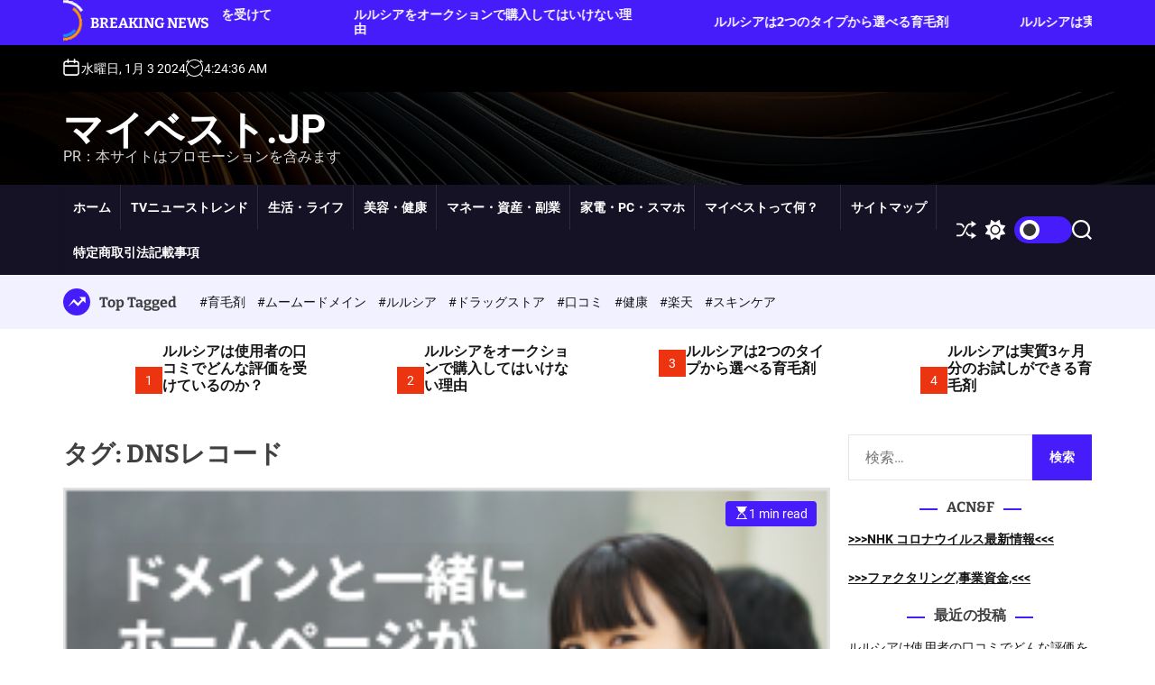

--- FILE ---
content_type: text/html; charset=UTF-8
request_url: https://xn--eckzb3bvdxa.jp/tag/dns%E3%83%AC%E3%82%B3%E3%83%BC%E3%83%89/
body_size: 31844
content:
<!doctype html>
<html lang="ja" >
<head>
<meta charset="UTF-8">
<meta name="viewport" content="width=device-width, initial-scale=1">
<link rel="profile" href="https://gmpg.org/xfn/11">
<meta name='robots' content='index, follow, max-image-preview:large, max-snippet:-1, max-video-preview:-1' />
<!-- This site is optimized with the Yoast SEO plugin v19.6 - https://yoast.com/wordpress/plugins/seo/ -->
<title>DNSレコード Archives - マイベスト.jp</title>
<link rel="canonical" href="https://xn--eckzb3bvdxa.jp/tag/dnsレコード/" />
<meta property="og:locale" content="ja_JP" />
<meta property="og:type" content="article" />
<meta property="og:title" content="DNSレコード Archives - マイベスト.jp" />
<meta property="og:url" content="https://xn--eckzb3bvdxa.jp/tag/dnsレコード/" />
<meta property="og:site_name" content="マイベスト.jp" />
<meta name="twitter:card" content="summary_large_image" />
<script type="application/ld+json" class="yoast-schema-graph">{"@context":"https://schema.org","@graph":[{"@type":"CollectionPage","@id":"https://xn--eckzb3bvdxa.jp/tag/dns%e3%83%ac%e3%82%b3%e3%83%bc%e3%83%89/","url":"https://xn--eckzb3bvdxa.jp/tag/dns%e3%83%ac%e3%82%b3%e3%83%bc%e3%83%89/","name":"DNSレコード Archives - マイベスト.jp","isPartOf":{"@id":"https://xn--eckzb3bvdxa.jp/#website"},"primaryImageOfPage":{"@id":"https://xn--eckzb3bvdxa.jp/tag/dns%e3%83%ac%e3%82%b3%e3%83%bc%e3%83%89/#primaryimage"},"image":{"@id":"https://xn--eckzb3bvdxa.jp/tag/dns%e3%83%ac%e3%82%b3%e3%83%bc%e3%83%89/#primaryimage"},"thumbnailUrl":"https://xn--eckzb3bvdxa.jp/wp-content/uploads/2023/09/m-ムームードメイン2018112012195349614.png","breadcrumb":{"@id":"https://xn--eckzb3bvdxa.jp/tag/dns%e3%83%ac%e3%82%b3%e3%83%bc%e3%83%89/#breadcrumb"},"inLanguage":"ja"},{"@type":"ImageObject","inLanguage":"ja","@id":"https://xn--eckzb3bvdxa.jp/tag/dns%e3%83%ac%e3%82%b3%e3%83%bc%e3%83%89/#primaryimage","url":"https://xn--eckzb3bvdxa.jp/wp-content/uploads/2023/09/m-ムームードメイン2018112012195349614.png","contentUrl":"https://xn--eckzb3bvdxa.jp/wp-content/uploads/2023/09/m-ムームードメイン2018112012195349614.png","width":250,"height":250},{"@type":"BreadcrumbList","@id":"https://xn--eckzb3bvdxa.jp/tag/dns%e3%83%ac%e3%82%b3%e3%83%bc%e3%83%89/#breadcrumb","itemListElement":[{"@type":"ListItem","position":1,"name":"Home","item":"https://xn--eckzb3bvdxa.jp/"},{"@type":"ListItem","position":2,"name":"DNSレコード"}]},{"@type":"WebSite","@id":"https://xn--eckzb3bvdxa.jp/#website","url":"https://xn--eckzb3bvdxa.jp/","name":"マイベスト.jp","description":"PR：本サイトはプロモーションを含みます","potentialAction":[{"@type":"SearchAction","target":{"@type":"EntryPoint","urlTemplate":"https://xn--eckzb3bvdxa.jp/?s={search_term_string}"},"query-input":"required name=search_term_string"}],"inLanguage":"ja"}]}</script>
<!-- / Yoast SEO plugin. -->
<link rel="alternate" type="application/rss+xml" title="マイベスト.jp &raquo; フィード" href="https://xn--eckzb3bvdxa.jp/feed/" />
<link rel="alternate" type="application/rss+xml" title="マイベスト.jp &raquo; コメントフィード" href="https://xn--eckzb3bvdxa.jp/comments/feed/" />
<link rel="alternate" type="application/rss+xml" title="マイベスト.jp &raquo; DNSレコード タグのフィード" href="https://xn--eckzb3bvdxa.jp/tag/dns%e3%83%ac%e3%82%b3%e3%83%bc%e3%83%89/feed/" />
<!-- <link rel='stylesheet' id='wp-block-library-css' href='https://xn--eckzb3bvdxa.jp/wp-includes/css/dist/block-library/style.min.css?ver=6.4.2' media='all' /> -->
<link rel="stylesheet" type="text/css" href="//xn--eckzb3bvdxa.jp/wp-content/cache/wpfc-minified/6v3l552l/1xgp2.css" media="all"/>
<style id='wp-block-library-theme-inline-css'>
.wp-block-audio figcaption{color:#555;font-size:13px;text-align:center}.is-dark-theme .wp-block-audio figcaption{color:hsla(0,0%,100%,.65)}.wp-block-audio{margin:0 0 1em}.wp-block-code{border:1px solid #ccc;border-radius:4px;font-family:Menlo,Consolas,monaco,monospace;padding:.8em 1em}.wp-block-embed figcaption{color:#555;font-size:13px;text-align:center}.is-dark-theme .wp-block-embed figcaption{color:hsla(0,0%,100%,.65)}.wp-block-embed{margin:0 0 1em}.blocks-gallery-caption{color:#555;font-size:13px;text-align:center}.is-dark-theme .blocks-gallery-caption{color:hsla(0,0%,100%,.65)}.wp-block-image figcaption{color:#555;font-size:13px;text-align:center}.is-dark-theme .wp-block-image figcaption{color:hsla(0,0%,100%,.65)}.wp-block-image{margin:0 0 1em}.wp-block-pullquote{border-bottom:4px solid;border-top:4px solid;color:currentColor;margin-bottom:1.75em}.wp-block-pullquote cite,.wp-block-pullquote footer,.wp-block-pullquote__citation{color:currentColor;font-size:.8125em;font-style:normal;text-transform:uppercase}.wp-block-quote{border-left:.25em solid;margin:0 0 1.75em;padding-left:1em}.wp-block-quote cite,.wp-block-quote footer{color:currentColor;font-size:.8125em;font-style:normal;position:relative}.wp-block-quote.has-text-align-right{border-left:none;border-right:.25em solid;padding-left:0;padding-right:1em}.wp-block-quote.has-text-align-center{border:none;padding-left:0}.wp-block-quote.is-large,.wp-block-quote.is-style-large,.wp-block-quote.is-style-plain{border:none}.wp-block-search .wp-block-search__label{font-weight:700}.wp-block-search__button{border:1px solid #ccc;padding:.375em .625em}:where(.wp-block-group.has-background){padding:1.25em 2.375em}.wp-block-separator.has-css-opacity{opacity:.4}.wp-block-separator{border:none;border-bottom:2px solid;margin-left:auto;margin-right:auto}.wp-block-separator.has-alpha-channel-opacity{opacity:1}.wp-block-separator:not(.is-style-wide):not(.is-style-dots){width:100px}.wp-block-separator.has-background:not(.is-style-dots){border-bottom:none;height:1px}.wp-block-separator.has-background:not(.is-style-wide):not(.is-style-dots){height:2px}.wp-block-table{margin:0 0 1em}.wp-block-table td,.wp-block-table th{word-break:normal}.wp-block-table figcaption{color:#555;font-size:13px;text-align:center}.is-dark-theme .wp-block-table figcaption{color:hsla(0,0%,100%,.65)}.wp-block-video figcaption{color:#555;font-size:13px;text-align:center}.is-dark-theme .wp-block-video figcaption{color:hsla(0,0%,100%,.65)}.wp-block-video{margin:0 0 1em}.wp-block-template-part.has-background{margin-bottom:0;margin-top:0;padding:1.25em 2.375em}
</style>
<style id='classic-theme-styles-inline-css'>
/*! This file is auto-generated */
.wp-block-button__link{color:#fff;background-color:#32373c;border-radius:9999px;box-shadow:none;text-decoration:none;padding:calc(.667em + 2px) calc(1.333em + 2px);font-size:1.125em}.wp-block-file__button{background:#32373c;color:#fff;text-decoration:none}
</style>
<style id='global-styles-inline-css'>
body{--wp--preset--color--black: #000000;--wp--preset--color--cyan-bluish-gray: #abb8c3;--wp--preset--color--white: #ffffff;--wp--preset--color--pale-pink: #f78da7;--wp--preset--color--vivid-red: #cf2e2e;--wp--preset--color--luminous-vivid-orange: #ff6900;--wp--preset--color--luminous-vivid-amber: #fcb900;--wp--preset--color--light-green-cyan: #7bdcb5;--wp--preset--color--vivid-green-cyan: #00d084;--wp--preset--color--pale-cyan-blue: #8ed1fc;--wp--preset--color--vivid-cyan-blue: #0693e3;--wp--preset--color--vivid-purple: #9b51e0;--wp--preset--gradient--vivid-cyan-blue-to-vivid-purple: linear-gradient(135deg,rgba(6,147,227,1) 0%,rgb(155,81,224) 100%);--wp--preset--gradient--light-green-cyan-to-vivid-green-cyan: linear-gradient(135deg,rgb(122,220,180) 0%,rgb(0,208,130) 100%);--wp--preset--gradient--luminous-vivid-amber-to-luminous-vivid-orange: linear-gradient(135deg,rgba(252,185,0,1) 0%,rgba(255,105,0,1) 100%);--wp--preset--gradient--luminous-vivid-orange-to-vivid-red: linear-gradient(135deg,rgba(255,105,0,1) 0%,rgb(207,46,46) 100%);--wp--preset--gradient--very-light-gray-to-cyan-bluish-gray: linear-gradient(135deg,rgb(238,238,238) 0%,rgb(169,184,195) 100%);--wp--preset--gradient--cool-to-warm-spectrum: linear-gradient(135deg,rgb(74,234,220) 0%,rgb(151,120,209) 20%,rgb(207,42,186) 40%,rgb(238,44,130) 60%,rgb(251,105,98) 80%,rgb(254,248,76) 100%);--wp--preset--gradient--blush-light-purple: linear-gradient(135deg,rgb(255,206,236) 0%,rgb(152,150,240) 100%);--wp--preset--gradient--blush-bordeaux: linear-gradient(135deg,rgb(254,205,165) 0%,rgb(254,45,45) 50%,rgb(107,0,62) 100%);--wp--preset--gradient--luminous-dusk: linear-gradient(135deg,rgb(255,203,112) 0%,rgb(199,81,192) 50%,rgb(65,88,208) 100%);--wp--preset--gradient--pale-ocean: linear-gradient(135deg,rgb(255,245,203) 0%,rgb(182,227,212) 50%,rgb(51,167,181) 100%);--wp--preset--gradient--electric-grass: linear-gradient(135deg,rgb(202,248,128) 0%,rgb(113,206,126) 100%);--wp--preset--gradient--midnight: linear-gradient(135deg,rgb(2,3,129) 0%,rgb(40,116,252) 100%);--wp--preset--font-size--small: 13px;--wp--preset--font-size--medium: 20px;--wp--preset--font-size--large: 36px;--wp--preset--font-size--x-large: 42px;--wp--preset--spacing--20: 0.44rem;--wp--preset--spacing--30: 0.67rem;--wp--preset--spacing--40: 1rem;--wp--preset--spacing--50: 1.5rem;--wp--preset--spacing--60: 2.25rem;--wp--preset--spacing--70: 3.38rem;--wp--preset--spacing--80: 5.06rem;--wp--preset--shadow--natural: 6px 6px 9px rgba(0, 0, 0, 0.2);--wp--preset--shadow--deep: 12px 12px 50px rgba(0, 0, 0, 0.4);--wp--preset--shadow--sharp: 6px 6px 0px rgba(0, 0, 0, 0.2);--wp--preset--shadow--outlined: 6px 6px 0px -3px rgba(255, 255, 255, 1), 6px 6px rgba(0, 0, 0, 1);--wp--preset--shadow--crisp: 6px 6px 0px rgba(0, 0, 0, 1);}:where(.is-layout-flex){gap: 0.5em;}:where(.is-layout-grid){gap: 0.5em;}body .is-layout-flow > .alignleft{float: left;margin-inline-start: 0;margin-inline-end: 2em;}body .is-layout-flow > .alignright{float: right;margin-inline-start: 2em;margin-inline-end: 0;}body .is-layout-flow > .aligncenter{margin-left: auto !important;margin-right: auto !important;}body .is-layout-constrained > .alignleft{float: left;margin-inline-start: 0;margin-inline-end: 2em;}body .is-layout-constrained > .alignright{float: right;margin-inline-start: 2em;margin-inline-end: 0;}body .is-layout-constrained > .aligncenter{margin-left: auto !important;margin-right: auto !important;}body .is-layout-constrained > :where(:not(.alignleft):not(.alignright):not(.alignfull)){max-width: var(--wp--style--global--content-size);margin-left: auto !important;margin-right: auto !important;}body .is-layout-constrained > .alignwide{max-width: var(--wp--style--global--wide-size);}body .is-layout-flex{display: flex;}body .is-layout-flex{flex-wrap: wrap;align-items: center;}body .is-layout-flex > *{margin: 0;}body .is-layout-grid{display: grid;}body .is-layout-grid > *{margin: 0;}:where(.wp-block-columns.is-layout-flex){gap: 2em;}:where(.wp-block-columns.is-layout-grid){gap: 2em;}:where(.wp-block-post-template.is-layout-flex){gap: 1.25em;}:where(.wp-block-post-template.is-layout-grid){gap: 1.25em;}.has-black-color{color: var(--wp--preset--color--black) !important;}.has-cyan-bluish-gray-color{color: var(--wp--preset--color--cyan-bluish-gray) !important;}.has-white-color{color: var(--wp--preset--color--white) !important;}.has-pale-pink-color{color: var(--wp--preset--color--pale-pink) !important;}.has-vivid-red-color{color: var(--wp--preset--color--vivid-red) !important;}.has-luminous-vivid-orange-color{color: var(--wp--preset--color--luminous-vivid-orange) !important;}.has-luminous-vivid-amber-color{color: var(--wp--preset--color--luminous-vivid-amber) !important;}.has-light-green-cyan-color{color: var(--wp--preset--color--light-green-cyan) !important;}.has-vivid-green-cyan-color{color: var(--wp--preset--color--vivid-green-cyan) !important;}.has-pale-cyan-blue-color{color: var(--wp--preset--color--pale-cyan-blue) !important;}.has-vivid-cyan-blue-color{color: var(--wp--preset--color--vivid-cyan-blue) !important;}.has-vivid-purple-color{color: var(--wp--preset--color--vivid-purple) !important;}.has-black-background-color{background-color: var(--wp--preset--color--black) !important;}.has-cyan-bluish-gray-background-color{background-color: var(--wp--preset--color--cyan-bluish-gray) !important;}.has-white-background-color{background-color: var(--wp--preset--color--white) !important;}.has-pale-pink-background-color{background-color: var(--wp--preset--color--pale-pink) !important;}.has-vivid-red-background-color{background-color: var(--wp--preset--color--vivid-red) !important;}.has-luminous-vivid-orange-background-color{background-color: var(--wp--preset--color--luminous-vivid-orange) !important;}.has-luminous-vivid-amber-background-color{background-color: var(--wp--preset--color--luminous-vivid-amber) !important;}.has-light-green-cyan-background-color{background-color: var(--wp--preset--color--light-green-cyan) !important;}.has-vivid-green-cyan-background-color{background-color: var(--wp--preset--color--vivid-green-cyan) !important;}.has-pale-cyan-blue-background-color{background-color: var(--wp--preset--color--pale-cyan-blue) !important;}.has-vivid-cyan-blue-background-color{background-color: var(--wp--preset--color--vivid-cyan-blue) !important;}.has-vivid-purple-background-color{background-color: var(--wp--preset--color--vivid-purple) !important;}.has-black-border-color{border-color: var(--wp--preset--color--black) !important;}.has-cyan-bluish-gray-border-color{border-color: var(--wp--preset--color--cyan-bluish-gray) !important;}.has-white-border-color{border-color: var(--wp--preset--color--white) !important;}.has-pale-pink-border-color{border-color: var(--wp--preset--color--pale-pink) !important;}.has-vivid-red-border-color{border-color: var(--wp--preset--color--vivid-red) !important;}.has-luminous-vivid-orange-border-color{border-color: var(--wp--preset--color--luminous-vivid-orange) !important;}.has-luminous-vivid-amber-border-color{border-color: var(--wp--preset--color--luminous-vivid-amber) !important;}.has-light-green-cyan-border-color{border-color: var(--wp--preset--color--light-green-cyan) !important;}.has-vivid-green-cyan-border-color{border-color: var(--wp--preset--color--vivid-green-cyan) !important;}.has-pale-cyan-blue-border-color{border-color: var(--wp--preset--color--pale-cyan-blue) !important;}.has-vivid-cyan-blue-border-color{border-color: var(--wp--preset--color--vivid-cyan-blue) !important;}.has-vivid-purple-border-color{border-color: var(--wp--preset--color--vivid-purple) !important;}.has-vivid-cyan-blue-to-vivid-purple-gradient-background{background: var(--wp--preset--gradient--vivid-cyan-blue-to-vivid-purple) !important;}.has-light-green-cyan-to-vivid-green-cyan-gradient-background{background: var(--wp--preset--gradient--light-green-cyan-to-vivid-green-cyan) !important;}.has-luminous-vivid-amber-to-luminous-vivid-orange-gradient-background{background: var(--wp--preset--gradient--luminous-vivid-amber-to-luminous-vivid-orange) !important;}.has-luminous-vivid-orange-to-vivid-red-gradient-background{background: var(--wp--preset--gradient--luminous-vivid-orange-to-vivid-red) !important;}.has-very-light-gray-to-cyan-bluish-gray-gradient-background{background: var(--wp--preset--gradient--very-light-gray-to-cyan-bluish-gray) !important;}.has-cool-to-warm-spectrum-gradient-background{background: var(--wp--preset--gradient--cool-to-warm-spectrum) !important;}.has-blush-light-purple-gradient-background{background: var(--wp--preset--gradient--blush-light-purple) !important;}.has-blush-bordeaux-gradient-background{background: var(--wp--preset--gradient--blush-bordeaux) !important;}.has-luminous-dusk-gradient-background{background: var(--wp--preset--gradient--luminous-dusk) !important;}.has-pale-ocean-gradient-background{background: var(--wp--preset--gradient--pale-ocean) !important;}.has-electric-grass-gradient-background{background: var(--wp--preset--gradient--electric-grass) !important;}.has-midnight-gradient-background{background: var(--wp--preset--gradient--midnight) !important;}.has-small-font-size{font-size: var(--wp--preset--font-size--small) !important;}.has-medium-font-size{font-size: var(--wp--preset--font-size--medium) !important;}.has-large-font-size{font-size: var(--wp--preset--font-size--large) !important;}.has-x-large-font-size{font-size: var(--wp--preset--font-size--x-large) !important;}
.wp-block-navigation a:where(:not(.wp-element-button)){color: inherit;}
:where(.wp-block-post-template.is-layout-flex){gap: 1.25em;}:where(.wp-block-post-template.is-layout-grid){gap: 1.25em;}
:where(.wp-block-columns.is-layout-flex){gap: 2em;}:where(.wp-block-columns.is-layout-grid){gap: 2em;}
.wp-block-pullquote{font-size: 1.5em;line-height: 1.6;}
</style>
<!-- <link rel='stylesheet' id='contact-form-7-css' href='https://xn--eckzb3bvdxa.jp/wp-content/plugins/contact-form-7/includes/css/styles.css?ver=5.4' media='all' /> -->
<!-- <link rel='stylesheet' id='a3-pvc-style-css' href='https://xn--eckzb3bvdxa.jp/wp-content/plugins/page-views-count/assets/css/style.min.css?ver=2.5.6' media='all' /> -->
<!-- <link rel='stylesheet' id='rpt_front_style-css' href='https://xn--eckzb3bvdxa.jp/wp-content/plugins/related-posts-thumbnails/assets/css/front.css?ver=1.9.0' media='all' /> -->
<!-- <link rel='stylesheet' id='wpforo-widgets-css' href='https://xn--eckzb3bvdxa.jp/wp-content/plugins/wpforo/wpf-themes/classic/widgets.css?ver=1.9.6' media='all' /> -->
<!-- <link rel='stylesheet' id='diypro-youtuner-post-css-css' href='https://xn--eckzb3bvdxa.jp/wp-content/plugins/youtuner/style/diypro_youtuner_post.css?ver=6.4.2' media='all' /> -->
<!-- <link rel='stylesheet' id='ez-icomoon-css' href='https://xn--eckzb3bvdxa.jp/wp-content/plugins/easy-table-of-contents/vendor/icomoon/style.min.css?ver=2.0.17' media='all' /> -->
<!-- <link rel='stylesheet' id='ez-toc-css' href='https://xn--eckzb3bvdxa.jp/wp-content/plugins/easy-table-of-contents/assets/css/screen.min.css?ver=2.0.17' media='all' /> -->
<link rel="stylesheet" type="text/css" href="//xn--eckzb3bvdxa.jp/wp-content/cache/wpfc-minified/efunmn5x/1xgxd.css" media="all"/>
<style id='ez-toc-inline-css'>
div#ez-toc-container p.ez-toc-title {font-size: 120%;}div#ez-toc-container p.ez-toc-title {font-weight: 500;}div#ez-toc-container ul li {font-size: 95%;}
</style>
<!-- <link rel='stylesheet' id='newsvista-google-fonts-css' href='https://xn--eckzb3bvdxa.jp/wp-content/fonts/27fff498b746dd7f6a6574004e7ca1dc.css?ver=1.0.0' media='all' /> -->
<!-- <link rel='stylesheet' id='swiper-style-css' href='https://xn--eckzb3bvdxa.jp/wp-content/themes/newsvista/assets/css/swiper-bundle.min.css?ver=1.0.0' media='all' /> -->
<!-- <link rel='stylesheet' id='newsvista-style-css' href='https://xn--eckzb3bvdxa.jp/wp-content/themes/newsvista/style.css?ver=1.0.0' media='all' /> -->
<link rel="stylesheet" type="text/css" href="//xn--eckzb3bvdxa.jp/wp-content/cache/wpfc-minified/7kxv1y3i/1xgp2.css" media="all"/>
<style id='newsvista-style-inline-css'>
</style>
<!-- <link rel='stylesheet' id='newsvista-night-style-css' href='https://xn--eckzb3bvdxa.jp/wp-content/themes/newsvista/assets/css/dark-mode.css?ver=1.0.0' media='all' /> -->
<link rel="stylesheet" type="text/css" href="//xn--eckzb3bvdxa.jp/wp-content/cache/wpfc-minified/f2th4l8b/1xgp2.css" media="all"/>
<style id='newsvista-night-style-inline-css'>
</style>
<!-- <link rel='stylesheet' id='a3pvc-css' href='//xn--eckzb3bvdxa.jp/wp-content/uploads/sass/pvc.min.css?ver=1671779335' media='all' /> -->
<!-- <link rel='stylesheet' id='wpforo-dynamic-style-css' href='https://xn--eckzb3bvdxa.jp/wp-content/plugins/wpforo/wpf-themes/classic/colors.css?ver=1.9.6.71b0eca09d127e7550c720bd96314ce6' media='all' /> -->
<script src='//xn--eckzb3bvdxa.jp/wp-content/cache/wpfc-minified/2bllfqsm/1xgxd.js' type="text/javascript"></script>
<!-- <script src="https://xn--eckzb3bvdxa.jp/wp-includes/js/jquery/jquery.min.js?ver=3.7.1" id="jquery-core-js"></script> -->
<!-- <script src="https://xn--eckzb3bvdxa.jp/wp-includes/js/jquery/jquery-migrate.min.js?ver=3.4.1" id="jquery-migrate-js"></script> -->
<!-- <script src="https://xn--eckzb3bvdxa.jp/wp-content/plugins/catch_the_adtools/lib/adtools.js?ver=6.4.2" id="adtools-script-js"></script> -->
<link rel="https://api.w.org/" href="https://xn--eckzb3bvdxa.jp/wp-json/" /><link rel="alternate" type="application/json" href="https://xn--eckzb3bvdxa.jp/wp-json/wp/v2/tags/3547" />
<!-- <link rel="stylesheet" href="https://xn--eckzb3bvdxa.jp/wp-content/plugins/count-per-day/counter.css" type="text/css" /> -->
<link rel="stylesheet" type="text/css" href="//xn--eckzb3bvdxa.jp/wp-content/cache/wpfc-minified/7ugh51qu/1xgp2.css" media="all"/>
<style>
#related_posts_thumbnails li{
border-right: 1px solid #dddddd;
background-color: #ffffff			}
#related_posts_thumbnails li:hover{
background-color: #eeeeee;
}
.relpost_content{
font-size:	12px;
color: 		#333333;
}
.relpost-block-single{
background-color: #ffffff;
border-right: 1px solid  #dddddd;
border-left: 1px solid  #dddddd;
margin-right: -1px;
}
.relpost-block-single:hover{
background-color: #eeeeee;
}
</style>
<script type="text/javascript">
let storageKey = 'theme-preference';
let getColorPreference = function () {
if (localStorage.getItem(storageKey))
return localStorage.getItem(storageKey)
else
return window.matchMedia('(prefers-color-scheme: dark)').matches
? 'dark'
: 'light'
}
let theme = {
value: getColorPreference()
};
let setPreference = function () {
localStorage.setItem(storageKey, theme.value);
reflectPreference();
}
let reflectPreference = function () {
document.firstElementChild.setAttribute("data-theme", theme.value);
document.querySelector("#theme-toggle-mode-button")?.setAttribute("aria-label", theme.value);
}
// set early so no page flashes / CSS is made aware
reflectPreference();
window.addEventListener('load', function () {
reflectPreference();
let toggleBtn = document.querySelector("#theme-toggle-mode-button");
if (toggleBtn) {
toggleBtn.addEventListener("click", function () {
theme.value = theme.value === 'light' ? 'dark' : 'light';
setPreference();
});
}
});
// sync with system changes
window
.matchMedia('(prefers-color-scheme: dark)')
.addEventListener('change', ({matches: isDark}) => {
theme.value = isDark ? 'dark' : 'light';
setPreference();
});
</script>
<style type="text/css">.broken_link, a.broken_link {
text-decoration: line-through;
}</style><!-- ## NXS/OG ## --><!-- ## NXSOGTAGS ## --><!-- ## NXS/OG ## -->
</head>
<body data-rsssl=1 class="archive tag tag-dns tag-3547 wp-embed-responsive hfeed newsvista-dark-mode has-sidebar right-sidebar wpf-default wpft-">
<div id="page" class="site">
<div class="site-content-area">
<div id="theme-preloader-initialize" class="theme-preloader">
<div class="theme-preloader-spinner theme-preloader-spinner-1">
<div class="theme-preloader-throbber"></div>
</div>
</div>
<div id="newsvista-progress-bar" class="theme-progress-bar bottom"></div>    <a class="skip-link screen-reader-text" href="#primary">Skip to content</a>
<section class="site-section site-ticker-section">
<div class="wrapper">
<div class="marquee-content-container">
<div class="marquee-content-left">
<h2 class="site-ticker-title">
<span class="ticker-loader"></span>
Breaking News                        </h2>
</div>
<div class="marquee-content-right">
<div id="marquee">
<div class="theme-marquee-item">
<article
id="post-22597" class="theme-article-post theme-list-post post-22597 post type-post status-publish format-standard has-post-thumbnail hentry category-lulusia category-josei-ikumouzai category-ikumouzai-kuchikomi tag-2825 tag-442">
<div class="entry-image">
<a href="https://xn--eckzb3bvdxa.jp/%e3%83%ab%e3%83%ab%e3%82%b7%e3%82%a2%e3%81%af%e4%bd%bf%e7%94%a8%e8%80%85%e3%81%ae%e5%8f%a3%e3%82%b3%e3%83%9f%e3%81%a7%e3%81%a9%e3%82%93%e3%81%aa%e8%a9%95%e4%be%a1%e3%82%92%e5%8f%97%e3%81%91%e3%81%a6/">
</a>
</div>
<div class="entry-details">
<h3 class="entry-title entry-title-xsmall"><a href="https://xn--eckzb3bvdxa.jp/%e3%83%ab%e3%83%ab%e3%82%b7%e3%82%a2%e3%81%af%e4%bd%bf%e7%94%a8%e8%80%85%e3%81%ae%e5%8f%a3%e3%82%b3%e3%83%9f%e3%81%a7%e3%81%a9%e3%82%93%e3%81%aa%e8%a9%95%e4%be%a1%e3%82%92%e5%8f%97%e3%81%91%e3%81%a6/" rel="bookmark">ルルシアは使用者の口コミでどんな評価を受けているのか？</a></h3>                                    </div>
</article>
</div>
<div class="theme-marquee-item">
<article
id="post-22672" class="theme-article-post theme-list-post post-22672 post type-post status-publish format-standard has-post-thumbnail hentry category-lulusia category-josei-ikumouzai category-ikumouzai-choumon-kounyuu category-ikumouzai-erabi tag-1892 tag-2825">
<div class="entry-image">
<a href="https://xn--eckzb3bvdxa.jp/%e3%83%ab%e3%83%ab%e3%82%b7%e3%82%a2%e3%82%92%e3%82%aa%e3%83%bc%e3%82%af%e3%82%b7%e3%83%a7%e3%83%b3%e3%81%a7%e8%b3%bc%e5%85%a5%e3%81%97%e3%81%a6%e3%81%af%e3%81%84%e3%81%91%e3%81%aa%e3%81%84%e7%90%86/">
</a>
</div>
<div class="entry-details">
<h3 class="entry-title entry-title-xsmall"><a href="https://xn--eckzb3bvdxa.jp/%e3%83%ab%e3%83%ab%e3%82%b7%e3%82%a2%e3%82%92%e3%82%aa%e3%83%bc%e3%82%af%e3%82%b7%e3%83%a7%e3%83%b3%e3%81%a7%e8%b3%bc%e5%85%a5%e3%81%97%e3%81%a6%e3%81%af%e3%81%84%e3%81%91%e3%81%aa%e3%81%84%e7%90%86/" rel="bookmark">ルルシアをオークションで購入してはいけない理由</a></h3>                                    </div>
</article>
</div>
<div class="theme-marquee-item">
<article
id="post-22599" class="theme-article-post theme-list-post post-22599 post type-post status-publish format-standard has-post-thumbnail hentry category-lulusia category-josei-ikumouzai category-ikumouzai-erabi category-ikumouzai-haigou-seibun tag-2825 tag-611">
<div class="entry-image">
<a href="https://xn--eckzb3bvdxa.jp/%e3%83%ab%e3%83%ab%e3%82%b7%e3%82%a2%e3%81%af2%e3%81%a4%e3%81%ae%e3%82%bf%e3%82%a4%e3%83%97%e3%81%8b%e3%82%89%e9%81%b8%e3%81%b9%e3%82%8b%e8%82%b2%e6%af%9b%e5%89%a4/">
</a>
</div>
<div class="entry-details">
<h3 class="entry-title entry-title-xsmall"><a href="https://xn--eckzb3bvdxa.jp/%e3%83%ab%e3%83%ab%e3%82%b7%e3%82%a2%e3%81%af2%e3%81%a4%e3%81%ae%e3%82%bf%e3%82%a4%e3%83%97%e3%81%8b%e3%82%89%e9%81%b8%e3%81%b9%e3%82%8b%e8%82%b2%e6%af%9b%e5%89%a4/" rel="bookmark">ルルシアは2つのタイプから選べる育毛剤</a></h3>                                    </div>
</article>
</div>
<div class="theme-marquee-item">
<article
id="post-22670" class="theme-article-post theme-list-post post-22670 post type-post status-publish format-standard has-post-thumbnail hentry category-lulusia category-josei-ikumouzai category-ikumouzai-henkin-hoshou tag-159 tag-2825">
<div class="entry-image">
<a href="https://xn--eckzb3bvdxa.jp/%e3%83%ab%e3%83%ab%e3%82%b7%e3%82%a2%e3%81%af%e5%ae%9f%e8%b3%aa3%e3%83%b6%e6%9c%88%e5%88%86%e3%81%ae%e3%81%8a%e8%a9%a6%e3%81%97%e3%81%8c%e3%81%a7%e3%81%8d%e3%82%8b%e8%82%b2%e6%af%9b%e5%89%a4/">
</a>
</div>
<div class="entry-details">
<h3 class="entry-title entry-title-xsmall"><a href="https://xn--eckzb3bvdxa.jp/%e3%83%ab%e3%83%ab%e3%82%b7%e3%82%a2%e3%81%af%e5%ae%9f%e8%b3%aa3%e3%83%b6%e6%9c%88%e5%88%86%e3%81%ae%e3%81%8a%e8%a9%a6%e3%81%97%e3%81%8c%e3%81%a7%e3%81%8d%e3%82%8b%e8%82%b2%e6%af%9b%e5%89%a4/" rel="bookmark">ルルシアは実質3ヶ月分のお試しができる育毛剤</a></h3>                                    </div>
</article>
</div>
<div class="theme-marquee-item">
<article
id="post-94008" class="theme-article-post theme-list-post post-94008 post type-post status-publish format-standard has-post-thumbnail hentry category-3410 tag-dns tag-3545 tag-3407">
<div class="entry-image">
<a href="https://xn--eckzb3bvdxa.jp/muumuu-domain-custom-settings-1231/">
<img width="150" height="150" src="https://xn--eckzb3bvdxa.jp/wp-content/uploads/2023/09/m-ムームードメイン2018112012195349614-150x150.png" class="attachment-thumbnail size-thumbnail wp-post-image" alt="ムームードメイン・カスタム設定でムームーDNSを自由自在にコントロールしよう！" decoding="async" srcset="https://xn--eckzb3bvdxa.jp/wp-content/uploads/2023/09/m-ムームードメイン2018112012195349614-150x150.png 150w, https://xn--eckzb3bvdxa.jp/wp-content/uploads/2023/09/m-ムームードメイン2018112012195349614.png 250w" sizes="(max-width: 150px) 100vw, 150px" />                                            </a>
</div>
<div class="entry-details">
<h3 class="entry-title entry-title-xsmall"><a href="https://xn--eckzb3bvdxa.jp/muumuu-domain-custom-settings-1231/" rel="bookmark">ムームードメイン・カスタム設定でムームーDNSを自由自在にコントロールしよう！</a></h3>                                    </div>
</article>
</div>
<div class="theme-marquee-item">
<article
id="post-22668" class="theme-article-post theme-list-post post-22668 post type-post status-publish format-standard has-post-thumbnail hentry category-lulusia category-josei-ikumouzai category-ikumouzai-hukusayou category-ikumouzai-haigou-seibun tag-2825 tag-466">
<div class="entry-image">
<a href="https://xn--eckzb3bvdxa.jp/%e3%83%ab%e3%83%ab%e3%82%b7%e3%82%a2%e3%81%af%e5%a6%8a%e5%a8%a0%e4%b8%ad%e3%81%a7%e3%82%82%e4%bd%bf%e3%81%88%e3%82%8b%e8%82%b2%e6%af%9b%e5%89%a4%e3%81%aa%e3%81%ae%e3%81%8b%ef%bc%9f/">
</a>
</div>
<div class="entry-details">
<h3 class="entry-title entry-title-xsmall"><a href="https://xn--eckzb3bvdxa.jp/%e3%83%ab%e3%83%ab%e3%82%b7%e3%82%a2%e3%81%af%e5%a6%8a%e5%a8%a0%e4%b8%ad%e3%81%a7%e3%82%82%e4%bd%bf%e3%81%88%e3%82%8b%e8%82%b2%e6%af%9b%e5%89%a4%e3%81%aa%e3%81%ae%e3%81%8b%ef%bc%9f/" rel="bookmark">ルルシアは妊娠中でも使える育毛剤なのか？</a></h3>                                    </div>
</article>
</div>
<div class="theme-marquee-item">
<article
id="post-22666" class="theme-article-post theme-list-post post-22666 post type-post status-publish format-standard has-post-thumbnail hentry category-lulusia category-josei-ikumouzai category-ikumouzai-haigou-seibun tag-1665 tag-2825">
<div class="entry-image">
<a href="https://xn--eckzb3bvdxa.jp/%e3%83%ab%e3%83%ab%e3%82%b7%e3%82%a2%e3%81%af20%e4%bb%a3%e3%81%8b%e3%82%89%e4%bd%bf%e3%81%84%e5%a7%8b%e3%82%81%e3%81%a6%e3%82%82%e5%a4%a7%e4%b8%88%e5%a4%ab%ef%bc%9f/">
</a>
</div>
<div class="entry-details">
<h3 class="entry-title entry-title-xsmall"><a href="https://xn--eckzb3bvdxa.jp/%e3%83%ab%e3%83%ab%e3%82%b7%e3%82%a2%e3%81%af20%e4%bb%a3%e3%81%8b%e3%82%89%e4%bd%bf%e3%81%84%e5%a7%8b%e3%82%81%e3%81%a6%e3%82%82%e5%a4%a7%e4%b8%88%e5%a4%ab%ef%bc%9f/" rel="bookmark">ルルシアは20代から使い始めても大丈夫？</a></h3>                                    </div>
</article>
</div>
<div class="theme-marquee-item">
<article
id="post-94016" class="theme-article-post theme-list-post post-94016 post type-post status-publish format-standard has-post-thumbnail hentry category-3410 tag-jp tag-3407 tag-3548 tag-3551 tag-3550">
<div class="entry-image">
<a href="https://xn--eckzb3bvdxa.jp/muumu-domain-pre-registration-1230/">
<img width="150" height="150" src="https://xn--eckzb3bvdxa.jp/wp-content/uploads/2023/09/m-ムームードメイン2018112012195349614-150x150.png" class="attachment-thumbnail size-thumbnail wp-post-image" alt="ムームードメインで、信頼性高い.jpドメインを仮登録しよう！" decoding="async" srcset="https://xn--eckzb3bvdxa.jp/wp-content/uploads/2023/09/m-ムームードメイン2018112012195349614-150x150.png 150w, https://xn--eckzb3bvdxa.jp/wp-content/uploads/2023/09/m-ムームードメイン2018112012195349614.png 250w" sizes="(max-width: 150px) 100vw, 150px" />                                            </a>
</div>
<div class="entry-details">
<h3 class="entry-title entry-title-xsmall"><a href="https://xn--eckzb3bvdxa.jp/muumu-domain-pre-registration-1230/" rel="bookmark">ムームードメインで、信頼性高い.jpドメインを仮登録しよう！</a></h3>                                    </div>
</article>
</div>
<div class="theme-marquee-item">
<article
id="post-22595" class="theme-article-post theme-list-post post-22595 post type-post status-publish format-standard has-post-thumbnail hentry category-lulusia category-josei-ikumouzai category-ikumouzai-kikanai category-ikumouzai-haigou-seibun tag-2825 tag-1888">
<div class="entry-image">
<a href="https://xn--eckzb3bvdxa.jp/%e3%83%ab%e3%83%ab%e3%82%b7%e3%82%a2%e3%81%8c%e5%8a%b9%e3%81%8b%e3%81%aa%e3%81%84%e4%ba%8b%e6%85%8b%e3%82%92%e9%81%bf%e3%81%91%e3%82%84%e3%81%99%e3%81%84%e7%90%86%e7%94%b1/">
</a>
</div>
<div class="entry-details">
<h3 class="entry-title entry-title-xsmall"><a href="https://xn--eckzb3bvdxa.jp/%e3%83%ab%e3%83%ab%e3%82%b7%e3%82%a2%e3%81%8c%e5%8a%b9%e3%81%8b%e3%81%aa%e3%81%84%e4%ba%8b%e6%85%8b%e3%82%92%e9%81%bf%e3%81%91%e3%82%84%e3%81%99%e3%81%84%e7%90%86%e7%94%b1/" rel="bookmark">ルルシアが効かない事態を避けやすい理由</a></h3>                                    </div>
</article>
</div>
</div>
</div>
</div>
</div>
</section>
<div id="theme-topbar" class="site-topbar theme-site-topbar ">
<div class="wrapper">
<div class="site-topbar-wrapper">
<div class="site-topbar-item site-topbar-left">
<div class="site-topbar-component header-component-date">
<div class="header-component-icon">
<svg class="svg-icon" aria-hidden="true" role="img" focusable="false" xmlns="http://www.w3.org/2000/svg" width="20" height="20" viewBox="0 0 20 20"><path fill="currentColor" d="M4.60069444,4.09375 L3.25,4.09375 C2.47334957,4.09375 1.84375,4.72334957 1.84375,5.5 L1.84375,7.26736111 L16.15625,7.26736111 L16.15625,5.5 C16.15625,4.72334957 15.5266504,4.09375 14.75,4.09375 L13.3993056,4.09375 L13.3993056,4.55555556 C13.3993056,5.02154581 13.0215458,5.39930556 12.5555556,5.39930556 C12.0895653,5.39930556 11.7118056,5.02154581 11.7118056,4.55555556 L11.7118056,4.09375 L6.28819444,4.09375 L6.28819444,4.55555556 C6.28819444,5.02154581 5.9104347,5.39930556 5.44444444,5.39930556 C4.97845419,5.39930556 4.60069444,5.02154581 4.60069444,4.55555556 L4.60069444,4.09375 Z M6.28819444,2.40625 L11.7118056,2.40625 L11.7118056,1 C11.7118056,0.534009742 12.0895653,0.15625 12.5555556,0.15625 C13.0215458,0.15625 13.3993056,0.534009742 13.3993056,1 L13.3993056,2.40625 L14.75,2.40625 C16.4586309,2.40625 17.84375,3.79136906 17.84375,5.5 L17.84375,15.875 C17.84375,17.5836309 16.4586309,18.96875 14.75,18.96875 L3.25,18.96875 C1.54136906,18.96875 0.15625,17.5836309 0.15625,15.875 L0.15625,5.5 C0.15625,3.79136906 1.54136906,2.40625 3.25,2.40625 L4.60069444,2.40625 L4.60069444,1 C4.60069444,0.534009742 4.97845419,0.15625 5.44444444,0.15625 C5.9104347,0.15625 6.28819444,0.534009742 6.28819444,1 L6.28819444,2.40625 Z M1.84375,8.95486111 L1.84375,15.875 C1.84375,16.6516504 2.47334957,17.28125 3.25,17.28125 L14.75,17.28125 C15.5266504,17.28125 16.15625,16.6516504 16.15625,15.875 L16.15625,8.95486111 L1.84375,8.95486111 Z" /></svg>                        </div>
<div class="theme-display-date">
水曜日, 1月 3 2024                        </div>
</div>
<div class="site-topbar-component header-component-time">
<div class="header-component-icon">
<svg class="svg-icon" aria-hidden="true" role="img" focusable="false" xmlns="http://www.w3.org/2000/svg" width="20" height="20" viewBox="0 0 20 20"><path fill="currentColor" d="M16.32 17.113c1.729-1.782 2.68-4.124 2.68-6.613 0-2.37-0.862-4.608-2.438-6.355l0.688-0.688 0.647 0.646c0.098 0.098 0.226 0.146 0.353 0.146s0.256-0.049 0.353-0.146c0.195-0.195 0.195-0.512 0-0.707l-2-2c-0.195-0.195-0.512-0.195-0.707 0s-0.195 0.512 0 0.707l0.647 0.646-0.688 0.688c-1.747-1.576-3.985-2.438-6.355-2.438s-4.608 0.862-6.355 2.438l-0.688-0.688 0.646-0.646c0.195-0.195 0.195-0.512 0-0.707s-0.512-0.195-0.707 0l-2 2c-0.195 0.195-0.195 0.512 0 0.707 0.098 0.098 0.226 0.146 0.354 0.146s0.256-0.049 0.354-0.146l0.646-0.646 0.688 0.688c-1.576 1.747-2.438 3.985-2.438 6.355 0 2.489 0.951 4.831 2.68 6.613l-2.034 2.034c-0.195 0.195-0.195 0.512 0 0.707 0.098 0.098 0.226 0.147 0.354 0.147s0.256-0.049 0.354-0.147l2.060-2.059c1.705 1.428 3.836 2.206 6.087 2.206s4.382-0.778 6.087-2.206l2.059 2.059c0.098 0.098 0.226 0.147 0.354 0.147s0.256-0.049 0.353-0.147c0.195-0.195 0.195-0.512 0-0.707l-2.034-2.034zM1 10.5c0-4.687 3.813-8.5 8.5-8.5s8.5 3.813 8.5 8.5c0 4.687-3.813 8.5-8.5 8.5s-8.5-3.813-8.5-8.5z"></path><path fill="currentColor" d="M15.129 7.25c-0.138-0.239-0.444-0.321-0.683-0.183l-4.92 2.841-3.835-2.685c-0.226-0.158-0.538-0.103-0.696 0.123s-0.103 0.538 0.123 0.696l4.096 2.868c0.001 0.001 0.002 0.001 0.002 0.002 0.009 0.006 0.018 0.012 0.027 0.017 0.002 0.001 0.004 0.003 0.006 0.004 0.009 0.005 0.018 0.010 0.027 0.015 0.002 0.001 0.004 0.002 0.006 0.003 0.010 0.005 0.020 0.009 0.031 0.014 0.006 0.003 0.013 0.005 0.019 0.007 0.004 0.001 0.008 0.003 0.013 0.005 0.007 0.002 0.014 0.004 0.021 0.006 0.004 0.001 0.008 0.002 0.012 0.003 0.007 0.002 0.014 0.003 0.022 0.005 0.004 0.001 0.008 0.002 0.012 0.002 0.007 0.001 0.014 0.002 0.021 0.003 0.005 0.001 0.010 0.001 0.015 0.002 0.006 0.001 0.012 0.001 0.018 0.002 0.009 0.001 0.018 0.001 0.027 0.001 0.002 0 0.004 0 0.006 0 0 0 0-0 0-0s0 0 0.001 0c0.019 0 0.037-0.001 0.056-0.003 0.001-0 0.002-0 0.003-0 0.018-0.002 0.036-0.005 0.054-0.010 0.002-0 0.003-0.001 0.005-0.001 0.017-0.004 0.034-0.009 0.050-0.015 0.003-0.001 0.006-0.002 0.008-0.003 0.016-0.006 0.031-0.012 0.046-0.020 0.004-0.002 0.007-0.004 0.011-0.006 0.005-0.003 0.011-0.005 0.016-0.008l5.196-3c0.239-0.138 0.321-0.444 0.183-0.683z"></path></svg>                        </div>
<div class="theme-display-clock"></div>
</div>
</div>
<div class="site-topbar-item site-topbar-right">
</div>
</div>
</div>
</div>
<header id="masthead" class="site-header theme-site-header header-has-overlay header-has-height-small data-bg "  data-background="https://xn--eckzb3bvdxa.jp/wp-content/themes/newsvista/assets/images/bg-image.jpg" >
<div class="masthead-mid-navigation">
<div class="wrapper">
<div class="site-header-wrapper">
<div class="site-header-left">
<div class="masthead-middle-panel">
<div class="site-branding">
<div class="site-title">
<a href="https://xn--eckzb3bvdxa.jp/" rel="home">マイベスト.jp</a>
</div>
<div class="site-description">
<span>PR：本サイトはプロモーションを含みます</span>
</div>
</div><!-- .site-branding -->                </div>
</div>
</div>
</div>
</div>
<div class="masthead-main-navigation has-sticky-header">
<div class="wrapper">
<div class="site-header-wrapper">
<div class="site-header-left">
<div id="site-navigation" class="main-navigation theme-primary-menu">
<nav class="primary-menu-wrapper" aria-label="Primary">
<ul class="primary-menu reset-list-style">
<li id="menu-item-27426" class="menu-item menu-item-type-custom menu-item-object-custom menu-item-27426"><a href="http://money.pe.hu/">ホーム</a></li>
<li id="menu-item-91256" class="menu-item menu-item-type-taxonomy menu-item-object-category menu-item-91256"><a href="https://xn--eckzb3bvdxa.jp/category/tv%e3%83%8b%e3%83%a5%e3%83%bc%e3%82%b9%e3%83%88%e3%83%ac%e3%83%b3%e3%83%89/">TVニューストレンド</a></li>
<li id="menu-item-82371" class="menu-item menu-item-type-taxonomy menu-item-object-category menu-item-82371"><a href="https://xn--eckzb3bvdxa.jp/category/%e7%94%9f%e6%b4%bb%e3%83%bb%e3%83%a9%e3%82%a4%e3%83%95/">生活・ライフ</a></li>
<li id="menu-item-82370" class="menu-item menu-item-type-taxonomy menu-item-object-category menu-item-82370"><a href="https://xn--eckzb3bvdxa.jp/category/%e7%be%8e%e5%ae%b9%e3%83%bb%e5%81%a5%e5%ba%b7/">美容・健康</a></li>
<li id="menu-item-82372" class="menu-item menu-item-type-taxonomy menu-item-object-category menu-item-82372"><a href="https://xn--eckzb3bvdxa.jp/category/%e3%83%9e%e3%83%8d%e3%83%bc%e3%83%bb%e8%b3%87%e7%94%a3%e3%83%bb%e5%89%af%e6%a5%ad/">マネー・資産・副業</a></li>
<li id="menu-item-82369" class="menu-item menu-item-type-taxonomy menu-item-object-category menu-item-82369"><a href="https://xn--eckzb3bvdxa.jp/category/%e5%ae%b6%e9%9b%bb%e3%83%bbpc%e3%83%bb%e3%82%b9%e3%83%9e%e3%83%9b/">家電・PC・スマホ</a></li>
<li id="menu-item-82367" class="menu-item menu-item-type-post_type menu-item-object-page menu-item-82367"><a href="https://xn--eckzb3bvdxa.jp/lovewomensbasketball-com/">マイベストって何？　</a></li>
<li id="menu-item-82368" class="menu-item menu-item-type-post_type menu-item-object-page menu-item-82368"><a href="https://xn--eckzb3bvdxa.jp/%e3%82%b5%e3%82%a4%e3%83%88%e3%83%9e%e3%83%83%e3%83%97-2/">サイトマップ</a></li>
<li id="menu-item-82366" class="menu-item menu-item-type-post_type menu-item-object-page menu-item-82366"><a href="https://xn--eckzb3bvdxa.jp/%e7%89%b9%e5%ae%9a%e5%95%86%e5%8f%96%e5%bc%95%e6%b3%95%e8%a8%98%e8%bc%89%e4%ba%8b%e9%a0%85/">特定商取引法記載事項</a></li>
</ul>
</nav><!-- .primary-menu-wrapper -->
</div><!-- .main-navigation -->
</div>
<div class="site-header-right">
<a href="https://xn--eckzb3bvdxa.jp/%e3%80%90%e6%bf%80%e4%bc%bc%e2%81%89%ef%b8%8e%e3%81%a0%e3%81%91%e3%81%a9%e2%80%a5%e3%80%91%e3%83%8e%e3%83%bc%e3%82%b9%e3%83%95%e3%82%a7%e3%82%a4%e3%82%b9%e3%81%ae%e3%83%9e%e3%82%a6%e3%83%b3%e3%83%86/" class="theme-button theme-button-transparent theme-button-shuffle">
<span class="screen-reader-text">Shuffle</span>
<svg class="svg-icon" aria-hidden="true" role="img" focusable="false" xmlns="http://www.w3.org/2000/svg" width="24" height="24" viewBox="0 0 24 24"><path fill="currentColor" d="M18 9v-3c-1 0-3.308-.188-4.506 2.216l-4.218 8.461c-1.015 2.036-3.094 3.323-5.37 3.323h-3.906v-2h3.906c1.517 0 2.903-.858 3.58-2.216l4.218-8.461c1.356-2.721 3.674-3.323 6.296-3.323v-3l6 4-6 4zm-9.463 1.324l1.117-2.242c-1.235-2.479-2.899-4.082-5.748-4.082h-3.906v2h3.906c2.872 0 3.644 2.343 4.631 4.324zm15.463 8.676l-6-4v3c-3.78 0-4.019-1.238-5.556-4.322l-1.118 2.241c1.021 2.049 2.1 4.081 6.674 4.081v3l6-4z" /></svg>                        </a>
<button id="theme-toggle-offcanvas-button" class="hide-on-desktop theme-button theme-button-transparent theme-button-offcanvas" aria-expanded="false" aria-controls="theme-offcanvas-navigation">
<span class="screen-reader-text">Menu</span>
<span class="toggle-icon"><svg class="svg-icon" aria-hidden="true" role="img" focusable="false" xmlns="http://www.w3.org/2000/svg" width="20" height="20" viewBox="0 0 20 20"><path fill="currentColor" d="M1 3v2h18V3zm0 8h18V9H1zm0 6h18v-2H1z" /></svg></span>
</button>
<button id="theme-toggle-mode-button" class="theme-button theme-button-transparent theme-button-colormode" title="Toggle light/dark mode" aria-label="auto" aria-live="polite">
<span class="screen-reader-text">Switch color mode</span>
<span id="colormode-switch-area">
<span class="mode-icon-change"></span>
<span id="mode-icon-switch"></span>
</span>
</button>
<button id="theme-toggle-search-button" class="theme-button theme-button-transparent theme-button-search" aria-expanded="false" aria-controls="theme-header-search">
<span class="screen-reader-text">Search</span>
<svg class="svg-icon" aria-hidden="true" role="img" focusable="false" xmlns="http://www.w3.org/2000/svg" width="23" height="23" viewBox="0 0 23 23"><path fill="currentColor" d="M38.710696,48.0601792 L43,52.3494831 L41.3494831,54 L37.0601792,49.710696 C35.2632422,51.1481185 32.9839107,52.0076499 30.5038249,52.0076499 C24.7027226,52.0076499 20,47.3049272 20,41.5038249 C20,35.7027226 24.7027226,31 30.5038249,31 C36.3049272,31 41.0076499,35.7027226 41.0076499,41.5038249 C41.0076499,43.9839107 40.1481185,46.2632422 38.710696,48.0601792 Z M36.3875844,47.1716785 C37.8030221,45.7026647 38.6734666,43.7048964 38.6734666,41.5038249 C38.6734666,36.9918565 35.0157934,33.3341833 30.5038249,33.3341833 C25.9918565,33.3341833 22.3341833,36.9918565 22.3341833,41.5038249 C22.3341833,46.0157934 25.9918565,49.6734666 30.5038249,49.6734666 C32.7048964,49.6734666 34.7026647,48.8030221 36.1716785,47.3875844 C36.2023931,47.347638 36.2360451,47.3092237 36.2726343,47.2726343 C36.3092237,47.2360451 36.347638,47.2023931 36.3875844,47.1716785 Z" transform="translate(-20 -31)" /></svg>                    </button>
</div>
</div>
</div>
</div></header><!-- #masthead -->
<section class="site-section trending-tags-section">
<div class="wrapper">
<div class="trending-tags-wrapper">
<div class="trending-tags-icon">
<svg class="svg-icon" aria-hidden="true" role="img" focusable="false" xmlns="http://www.w3.org/2000/svg" width="22" height="22" viewBox="0 0 22 22"><path fill="currentColor" d="M 15.09375 6.824219 L 16.414062 8.140625 L 14.40625 10.257812 L 12.398438 12.371094 L 10.117188 10.097656 C 8.863281 8.84375 7.820312 7.820312 7.800781 7.820312 C 7.769531 7.824219 1.898438 15.757812 1.472656 16.371094 C 1.429688 16.4375 1.507812 16.386719 1.65625 16.257812 C 1.796875 16.140625 3.234375 14.902344 4.855469 13.515625 L 7.800781 10.992188 L 7.972656 11.183594 C 8.066406 11.289062 9.101562 12.375 10.269531 13.601562 L 12.398438 15.820312 L 12.527344 15.671875 C 12.59375 15.589844 13.863281 14.222656 15.339844 12.636719 L 18.019531 9.75 L 19.324219 11.050781 L 20.625 12.351562 L 20.625 5.5 L 13.773438 5.5 Z M 15.09375 6.824219 " /></svg>                </div>
<div class="trending-tags-title">
<h2 class="trending-section-title"> Top Tagged</h2>
</div>
<div class="trending-tags-panel">
<a href="https://xn--eckzb3bvdxa.jp/tag/%e8%82%b2%e6%af%9b%e5%89%a4/" class="trending-tags-link">
#育毛剤                                
</a>
<a href="https://xn--eckzb3bvdxa.jp/tag/%e3%83%a0%e3%83%bc%e3%83%a0%e3%83%bc%e3%83%89%e3%83%a1%e3%82%a4%e3%83%b3/" class="trending-tags-link">
#ムームードメイン                                
</a>
<a href="https://xn--eckzb3bvdxa.jp/tag/%e3%83%ab%e3%83%ab%e3%82%b7%e3%82%a2/" class="trending-tags-link">
#ルルシア                                
</a>
<a href="https://xn--eckzb3bvdxa.jp/tag/04ea71a60f33ee554a0ca75f4410994eeb909ccdf83ef66e4df65e34c6fd414ce304ea71a60f33ee554a0ca75f4410994eeb909ccdf83ef66e4df65e34c6fd414c8304ea71a60f33ee554a0ca75f4410994eeb909ccdf83ef66e4df65e34c6fd414/" class="trending-tags-link">
#ドラッグストア                                
</a>
<a href="https://xn--eckzb3bvdxa.jp/tag/%e5%8f%a3%e3%82%b3%e3%83%9f/" class="trending-tags-link">
#口コミ                                
</a>
<a href="https://xn--eckzb3bvdxa.jp/tag/%e5%81%a5%e5%ba%b7/" class="trending-tags-link">
#健康                                
</a>
<a href="https://xn--eckzb3bvdxa.jp/tag/%e6%a5%bd%e5%a4%a9/" class="trending-tags-link">
#楽天                                
</a>
<a href="https://xn--eckzb3bvdxa.jp/tag/%e3%82%b9%e3%82%ad%e3%83%b3%e3%82%b1%e3%82%a2/" class="trending-tags-link">
#スキンケア                                
</a>
</div>
</div>
</div>
</section>
<section class="site-section site-featured-section">
<div class="wrapper">
<div class="column-row">
<div class="column column-3 column-md-6 column-sm-6 column-xs-12 mb-10">
<article id="post-22597" class="theme-article-post theme-list-post article-has-effect article-effect-slide post-22597 post type-post status-publish format-standard has-post-thumbnail hentry category-lulusia category-josei-ikumouzai category-ikumouzai-kuchikomi tag-2825 tag-442">
<div class="entry-image">
<a href="https://xn--eckzb3bvdxa.jp/%e3%83%ab%e3%83%ab%e3%82%b7%e3%82%a2%e3%81%af%e4%bd%bf%e7%94%a8%e8%80%85%e3%81%ae%e5%8f%a3%e3%82%b3%e3%83%9f%e3%81%a7%e3%81%a9%e3%82%93%e3%81%aa%e8%a9%95%e4%be%a1%e3%82%92%e5%8f%97%e3%81%91%e3%81%a6/" class="entry-image-link">
</a>
<span class="theme-article-count">1</span>
</div>
<div class="entry-details">
<h3 class="entry-title entry-title-small"><a href="https://xn--eckzb3bvdxa.jp/%e3%83%ab%e3%83%ab%e3%82%b7%e3%82%a2%e3%81%af%e4%bd%bf%e7%94%a8%e8%80%85%e3%81%ae%e5%8f%a3%e3%82%b3%e3%83%9f%e3%81%a7%e3%81%a9%e3%82%93%e3%81%aa%e8%a9%95%e4%be%a1%e3%82%92%e5%8f%97%e3%81%91%e3%81%a6/" rel="bookmark">ルルシアは使用者の口コミでどんな評価を受けているのか？</a></h3>                            </div>
</article>
</div>
<div class="column column-3 column-md-6 column-sm-6 column-xs-12 mb-10">
<article id="post-22672" class="theme-article-post theme-list-post article-has-effect article-effect-slide post-22672 post type-post status-publish format-standard has-post-thumbnail hentry category-lulusia category-josei-ikumouzai category-ikumouzai-choumon-kounyuu category-ikumouzai-erabi tag-1892 tag-2825">
<div class="entry-image">
<a href="https://xn--eckzb3bvdxa.jp/%e3%83%ab%e3%83%ab%e3%82%b7%e3%82%a2%e3%82%92%e3%82%aa%e3%83%bc%e3%82%af%e3%82%b7%e3%83%a7%e3%83%b3%e3%81%a7%e8%b3%bc%e5%85%a5%e3%81%97%e3%81%a6%e3%81%af%e3%81%84%e3%81%91%e3%81%aa%e3%81%84%e7%90%86/" class="entry-image-link">
</a>
<span class="theme-article-count">2</span>
</div>
<div class="entry-details">
<h3 class="entry-title entry-title-small"><a href="https://xn--eckzb3bvdxa.jp/%e3%83%ab%e3%83%ab%e3%82%b7%e3%82%a2%e3%82%92%e3%82%aa%e3%83%bc%e3%82%af%e3%82%b7%e3%83%a7%e3%83%b3%e3%81%a7%e8%b3%bc%e5%85%a5%e3%81%97%e3%81%a6%e3%81%af%e3%81%84%e3%81%91%e3%81%aa%e3%81%84%e7%90%86/" rel="bookmark">ルルシアをオークションで購入してはいけない理由</a></h3>                            </div>
</article>
</div>
<div class="column column-3 column-md-6 column-sm-6 column-xs-12 mb-10">
<article id="post-22599" class="theme-article-post theme-list-post article-has-effect article-effect-slide post-22599 post type-post status-publish format-standard has-post-thumbnail hentry category-lulusia category-josei-ikumouzai category-ikumouzai-erabi category-ikumouzai-haigou-seibun tag-2825 tag-611">
<div class="entry-image">
<a href="https://xn--eckzb3bvdxa.jp/%e3%83%ab%e3%83%ab%e3%82%b7%e3%82%a2%e3%81%af2%e3%81%a4%e3%81%ae%e3%82%bf%e3%82%a4%e3%83%97%e3%81%8b%e3%82%89%e9%81%b8%e3%81%b9%e3%82%8b%e8%82%b2%e6%af%9b%e5%89%a4/" class="entry-image-link">
</a>
<span class="theme-article-count">3</span>
</div>
<div class="entry-details">
<h3 class="entry-title entry-title-small"><a href="https://xn--eckzb3bvdxa.jp/%e3%83%ab%e3%83%ab%e3%82%b7%e3%82%a2%e3%81%af2%e3%81%a4%e3%81%ae%e3%82%bf%e3%82%a4%e3%83%97%e3%81%8b%e3%82%89%e9%81%b8%e3%81%b9%e3%82%8b%e8%82%b2%e6%af%9b%e5%89%a4/" rel="bookmark">ルルシアは2つのタイプから選べる育毛剤</a></h3>                            </div>
</article>
</div>
<div class="column column-3 column-md-6 column-sm-6 column-xs-12 mb-10">
<article id="post-22670" class="theme-article-post theme-list-post article-has-effect article-effect-slide post-22670 post type-post status-publish format-standard has-post-thumbnail hentry category-lulusia category-josei-ikumouzai category-ikumouzai-henkin-hoshou tag-159 tag-2825">
<div class="entry-image">
<a href="https://xn--eckzb3bvdxa.jp/%e3%83%ab%e3%83%ab%e3%82%b7%e3%82%a2%e3%81%af%e5%ae%9f%e8%b3%aa3%e3%83%b6%e6%9c%88%e5%88%86%e3%81%ae%e3%81%8a%e8%a9%a6%e3%81%97%e3%81%8c%e3%81%a7%e3%81%8d%e3%82%8b%e8%82%b2%e6%af%9b%e5%89%a4/" class="entry-image-link">
</a>
<span class="theme-article-count">4</span>
</div>
<div class="entry-details">
<h3 class="entry-title entry-title-small"><a href="https://xn--eckzb3bvdxa.jp/%e3%83%ab%e3%83%ab%e3%82%b7%e3%82%a2%e3%81%af%e5%ae%9f%e8%b3%aa3%e3%83%b6%e6%9c%88%e5%88%86%e3%81%ae%e3%81%8a%e8%a9%a6%e3%81%97%e3%81%8c%e3%81%a7%e3%81%8d%e3%82%8b%e8%82%b2%e6%af%9b%e5%89%a4/" rel="bookmark">ルルシアは実質3ヶ月分のお試しができる育毛剤</a></h3>                            </div>
</article>
</div>
</div>
</div>
</section>
<div class="theme-offcanvas-panel theme-offcanvas-panel-menu">
<div class="theme-offcanvas-header">
<button id="theme-offcanvas-close" class="theme-button theme-button-transparent" aria-expanded="false">
<span class="screen-reader-text">Close</span>
<svg class="svg-icon" aria-hidden="true" role="img" focusable="false" xmlns="http://www.w3.org/2000/svg" width="24" height="24" viewBox="0 0 24 24"><path fill="currentColor" d="M18.717 6.697l-1.414-1.414-5.303 5.303-5.303-5.303-1.414 1.414 5.303 5.303-5.303 5.303 1.414 1.414 5.303-5.303 5.303 5.303 1.414-1.414-5.303-5.303z" /></svg>        </button><!-- .nav-toggle -->
</div>
<div class="theme-offcanvas-content">
<nav aria-label="Mobile" role="navigation">
<ul id="theme-offcanvas-navigation" class="theme-offcanvas-menu reset-list-style">
<li class="menu-item menu-item-type-custom menu-item-object-custom menu-item-27426"><div class="ancestor-wrapper"><a href="http://money.pe.hu/">ホーム</a></div><!-- .ancestor-wrapper --></li>
<li class="menu-item menu-item-type-taxonomy menu-item-object-category menu-item-91256"><div class="ancestor-wrapper"><a href="https://xn--eckzb3bvdxa.jp/category/tv%e3%83%8b%e3%83%a5%e3%83%bc%e3%82%b9%e3%83%88%e3%83%ac%e3%83%b3%e3%83%89/">TVニューストレンド</a></div><!-- .ancestor-wrapper --></li>
<li class="menu-item menu-item-type-taxonomy menu-item-object-category menu-item-82371"><div class="ancestor-wrapper"><a href="https://xn--eckzb3bvdxa.jp/category/%e7%94%9f%e6%b4%bb%e3%83%bb%e3%83%a9%e3%82%a4%e3%83%95/">生活・ライフ</a></div><!-- .ancestor-wrapper --></li>
<li class="menu-item menu-item-type-taxonomy menu-item-object-category menu-item-82370"><div class="ancestor-wrapper"><a href="https://xn--eckzb3bvdxa.jp/category/%e7%be%8e%e5%ae%b9%e3%83%bb%e5%81%a5%e5%ba%b7/">美容・健康</a></div><!-- .ancestor-wrapper --></li>
<li class="menu-item menu-item-type-taxonomy menu-item-object-category menu-item-82372"><div class="ancestor-wrapper"><a href="https://xn--eckzb3bvdxa.jp/category/%e3%83%9e%e3%83%8d%e3%83%bc%e3%83%bb%e8%b3%87%e7%94%a3%e3%83%bb%e5%89%af%e6%a5%ad/">マネー・資産・副業</a></div><!-- .ancestor-wrapper --></li>
<li class="menu-item menu-item-type-taxonomy menu-item-object-category menu-item-82369"><div class="ancestor-wrapper"><a href="https://xn--eckzb3bvdxa.jp/category/%e5%ae%b6%e9%9b%bb%e3%83%bbpc%e3%83%bb%e3%82%b9%e3%83%9e%e3%83%9b/">家電・PC・スマホ</a></div><!-- .ancestor-wrapper --></li>
<li class="menu-item menu-item-type-post_type menu-item-object-page menu-item-82367"><div class="ancestor-wrapper"><a href="https://xn--eckzb3bvdxa.jp/lovewomensbasketball-com/">マイベストって何？　</a></div><!-- .ancestor-wrapper --></li>
<li class="menu-item menu-item-type-post_type menu-item-object-page menu-item-82368"><div class="ancestor-wrapper"><a href="https://xn--eckzb3bvdxa.jp/%e3%82%b5%e3%82%a4%e3%83%88%e3%83%9e%e3%83%83%e3%83%97-2/">サイトマップ</a></div><!-- .ancestor-wrapper --></li>
<li class="menu-item menu-item-type-post_type menu-item-object-page menu-item-82366"><div class="ancestor-wrapper"><a href="https://xn--eckzb3bvdxa.jp/%e7%89%b9%e5%ae%9a%e5%95%86%e5%8f%96%e5%bc%95%e6%b3%95%e8%a8%98%e8%bc%89%e4%ba%8b%e9%a0%85/">特定商取引法記載事項</a></div><!-- .ancestor-wrapper --></li>
</ul><!-- .theme-offcanvas-navigation -->
</nav>
</div>
</div> <!-- theme-offcanvas-panel-menu -->
<div class="theme-search-panel">
<div class="wrapper">
<div id="theme-header-search" class="search-panel-wrapper">
<form role="search" aria-label="Search for:" method="get" class="search-form" action="https://xn--eckzb3bvdxa.jp/">
<label>
<span class="screen-reader-text">検索:</span>
<input type="search" class="search-field" placeholder="検索&hellip;" value="" name="s" />
</label>
<input type="submit" class="search-submit" value="検索" />
</form>            <button id="newsvista-search-canvas-close" class="theme-button theme-button-transparent search-close">
<span class="screen-reader-text">
Close search                </span>
<svg class="svg-icon" aria-hidden="true" role="img" focusable="false" xmlns="http://www.w3.org/2000/svg" width="24" height="24" viewBox="0 0 24 24"><path fill="currentColor" d="M18.717 6.697l-1.414-1.414-5.303 5.303-5.303-5.303-1.414 1.414 5.303 5.303-5.303 5.303 1.414 1.414 5.303-5.303 5.303 5.303 1.414-1.414-5.303-5.303z" /></svg>            </button><!-- .search-toggle -->
</div>
</div>
</div> <!-- theme-search-panel -->
<main id="site-content" role="main">
<div class="wrapper">
<div id="primary" class="content-area theme-sticky-component">
<header class="page-header">
<h1 class="page-title">タグ: <span>DNSレコード</span></h1>                    </header><!-- .page-header -->
<div class="newsvista-article-wrapper newsvista-archive_style_1"><article id="post-94008" class="post-94008 post type-post status-publish format-standard has-post-thumbnail hentry category-3410 tag-dns tag-3545 tag-3407">
<div class="article-block-wrapper">
<div class="entry-image">
<figure class="featured-media">
<a href="https://xn--eckzb3bvdxa.jp/muumuu-domain-custom-settings-1231/">
<img width="250" height="250" src="https://xn--eckzb3bvdxa.jp/wp-content/uploads/2023/09/m-ムームードメイン2018112012195349614.png" class="attachment-full size-full wp-post-image" alt="" decoding="async" fetchpriority="high" srcset="https://xn--eckzb3bvdxa.jp/wp-content/uploads/2023/09/m-ムームードメイン2018112012195349614.png 250w, https://xn--eckzb3bvdxa.jp/wp-content/uploads/2023/09/m-ムームードメイン2018112012195349614-150x150.png 150w" sizes="(max-width: 250px) 100vw, 250px" />            </a>
</figure><!-- .featured-media -->
<div class="newsvista-meta post-read-time">
<span class="meta-icon">
<span class="screen-reader-text">Estimated read time</span>
<svg class="svg-icon" aria-hidden="true" role="img" focusable="false" xmlns="http://www.w3.org/2000/svg" width="16" height="16" viewBox="0 0 16 16"><path fill="currentColor" d="M2 14.5a.5.5 0 0 0 .5.5h11a.5.5 0 1 0 0-1h-1v-1a4.5 4.5 0 0 0-2.557-4.06c-.29-.139-.443-.377-.443-.59v-.7c0-.213.154-.451.443-.59A4.5 4.5 0 0 0 12.5 3V2h1a.5.5 0 0 0 0-1h-11a.5.5 0 0 0 0 1h1v1a4.5 4.5 0 0 0 2.557 4.06c.29.139.443.377.443.59v.7c0 .213-.154.451-.443.59A4.5 4.5 0 0 0 3.5 13v1h-1a.5.5 0 0 0-.5.5zm2.5-.5v-1a3.5 3.5 0 0 1 1.989-3.158c.533-.256 1.011-.79 1.011-1.491v-.702s.18.101.5.101.5-.1.5-.1v.7c0 .701.478 1.236 1.011 1.492A3.5 3.5 0 0 1 11.5 13v1h-7z" /></svg>            </span>
<span class="meta-text">
1 min read            </span>
</div>
</div><!-- .entry-image -->
<header class="entry-header">
<div class="entry-meta newsvista-meta newsvista-entry-categories">
<a href="https://xn--eckzb3bvdxa.jp/category/%e3%83%a0%e3%83%bc%e3%83%a0%e3%83%bc%e3%83%89%e3%83%a1%e3%82%a4%e3%83%b3/" rel="category tag">ムームードメイン</a>                </div>
<h2 class="entry-title entry-title-big"><a href="https://xn--eckzb3bvdxa.jp/muumuu-domain-custom-settings-1231/">ムームードメイン・カスタム設定でムームーDNSを自由自在にコントロールしよう！</a></h2>
<div class="entry-meta">
<ul class="newsvista-entry-meta reset-list-style">
<li class="newsvista-meta post-author">
<span class="meta-icon">
<span class="screen-reader-text">Post Author</span>
<svg class="svg-icon" aria-hidden="true" role="img" focusable="false" xmlns="http://www.w3.org/2000/svg" width="20" height="20" viewBox="0 0 20 20"><path fill="currentColor" d="M18,19 C18,19.5522847 17.5522847,20 17,20 C16.4477153,20 16,19.5522847 16,19 L16,17 C16,15.3431458 14.6568542,14 13,14 L5,14 C3.34314575,14 2,15.3431458 2,17 L2,19 C2,19.5522847 1.55228475,20 1,20 C0.44771525,20 0,19.5522847 0,19 L0,17 C0,14.2385763 2.23857625,12 5,12 L13,12 C15.7614237,12 18,14.2385763 18,17 L18,19 Z M9,10 C6.23857625,10 4,7.76142375 4,5 C4,2.23857625 6.23857625,0 9,0 C11.7614237,0 14,2.23857625 14,5 C14,7.76142375 11.7614237,10 9,10 Z M9,8 C10.6568542,8 12,6.65685425 12,5 C12,3.34314575 10.6568542,2 9,2 C7.34314575,2 6,3.34314575 6,5 C6,6.65685425 7.34314575,8 9,8 Z" /></svg>					</span>
<span class="meta-text">
By <a href="https://xn--eckzb3bvdxa.jp/author/pikakichi2015gmail-com/">pikakichi2015@gmail.com</a>					</span>
</li>
<li class="newsvista-meta post-date">
<span class="meta-icon">
<span class="screen-reader-text">Post Date</span>
<svg class="svg-icon" aria-hidden="true" role="img" focusable="false" xmlns="http://www.w3.org/2000/svg" width="20" height="20" viewBox="0 0 20 20"><path fill="currentColor" d="M4.60069444,4.09375 L3.25,4.09375 C2.47334957,4.09375 1.84375,4.72334957 1.84375,5.5 L1.84375,7.26736111 L16.15625,7.26736111 L16.15625,5.5 C16.15625,4.72334957 15.5266504,4.09375 14.75,4.09375 L13.3993056,4.09375 L13.3993056,4.55555556 C13.3993056,5.02154581 13.0215458,5.39930556 12.5555556,5.39930556 C12.0895653,5.39930556 11.7118056,5.02154581 11.7118056,4.55555556 L11.7118056,4.09375 L6.28819444,4.09375 L6.28819444,4.55555556 C6.28819444,5.02154581 5.9104347,5.39930556 5.44444444,5.39930556 C4.97845419,5.39930556 4.60069444,5.02154581 4.60069444,4.55555556 L4.60069444,4.09375 Z M6.28819444,2.40625 L11.7118056,2.40625 L11.7118056,1 C11.7118056,0.534009742 12.0895653,0.15625 12.5555556,0.15625 C13.0215458,0.15625 13.3993056,0.534009742 13.3993056,1 L13.3993056,2.40625 L14.75,2.40625 C16.4586309,2.40625 17.84375,3.79136906 17.84375,5.5 L17.84375,15.875 C17.84375,17.5836309 16.4586309,18.96875 14.75,18.96875 L3.25,18.96875 C1.54136906,18.96875 0.15625,17.5836309 0.15625,15.875 L0.15625,5.5 C0.15625,3.79136906 1.54136906,2.40625 3.25,2.40625 L4.60069444,2.40625 L4.60069444,1 C4.60069444,0.534009742 4.97845419,0.15625 5.44444444,0.15625 C5.9104347,0.15625 6.28819444,0.534009742 6.28819444,1 L6.28819444,2.40625 Z M1.84375,8.95486111 L1.84375,15.875 C1.84375,16.6516504 2.47334957,17.28125 3.25,17.28125 L14.75,17.28125 C15.5266504,17.28125 16.15625,16.6516504 16.15625,15.875 L16.15625,8.95486111 L1.84375,8.95486111 Z" /></svg>                    </span>
<span class="meta-text">
2023年12月31日                    </span>
</li>
<li class="newsvista-meta post-comment hide-on-mobile">
<span class="meta-icon">
<span class="screen-reader-text">Post Comment</span>
<svg class="svg-icon" aria-hidden="true" role="img" focusable="false" xmlns="http://www.w3.org/2000/svg" width="19" height="19" viewBox="0 0 19 19"><path fill="currentColor" d="M9.43016863,13.2235931 C9.58624731,13.094699 9.7823475,13.0241935 9.98476849,13.0241935 L15.0564516,13.0241935 C15.8581553,13.0241935 16.5080645,12.3742843 16.5080645,11.5725806 L16.5080645,3.44354839 C16.5080645,2.64184472 15.8581553,1.99193548 15.0564516,1.99193548 L3.44354839,1.99193548 C2.64184472,1.99193548 1.99193548,2.64184472 1.99193548,3.44354839 L1.99193548,11.5725806 C1.99193548,12.3742843 2.64184472,13.0241935 3.44354839,13.0241935 L5.76612903,13.0241935 C6.24715123,13.0241935 6.63709677,13.4141391 6.63709677,13.8951613 L6.63709677,15.5301903 L9.43016863,13.2235931 Z M3.44354839,14.766129 C1.67980032,14.766129 0.25,13.3363287 0.25,11.5725806 L0.25,3.44354839 C0.25,1.67980032 1.67980032,0.25 3.44354839,0.25 L15.0564516,0.25 C16.8201997,0.25 18.25,1.67980032 18.25,3.44354839 L18.25,11.5725806 C18.25,13.3363287 16.8201997,14.766129 15.0564516,14.766129 L10.2979143,14.766129 L6.32072889,18.0506004 C5.75274472,18.5196577 4.89516129,18.1156602 4.89516129,17.3790323 L4.89516129,14.766129 L3.44354839,14.766129 Z" /></svg>						</span>
<span class="meta-text">
<a href="https://xn--eckzb3bvdxa.jp/muumuu-domain-custom-settings-1231/#respond">
0 comments							</a>
</span>
</li>
</ul>
</div><!-- .entry-meta -->
</header><!-- .entry-header -->
<div class="entry-summary">
<p>ムームーDNSのカスタム設定及びその解除方法をステップバイステップでご説明します。自由にカスタマイズして、効果的なドメイン運用を行いましょう。</p>
<div class="pvc_clear"></div>
<p class="pvc_stats all " data-element-id="94008" style=""><i class="pvc-stats-icon medium" aria-hidden="true"><svg xmlns="http://www.w3.org/2000/svg" version="1.0" viewBox="0 0 502 315" preserveAspectRatio="xMidYMid meet"><g transform="translate(0,332) scale(0.1,-0.1)" fill="" stroke="none"><path d="M2394 3279 l-29 -30 -3 -207 c-2 -182 0 -211 15 -242 39 -76 157 -76 196 0 15 31 17 60 15 243 l-3 209 -33 29 c-26 23 -41 29 -80 29 -41 0 -53 -5 -78 -31z"/><path d="M3085 3251 c-45 -19 -58 -50 -96 -229 -47 -217 -49 -260 -13 -295 52 -53 146 -42 177 20 16 31 87 366 87 410 0 70 -86 122 -155 94z"/><path d="M1751 3234 c-13 -9 -29 -31 -37 -50 -12 -29 -10 -49 21 -204 19 -94 39 -189 45 -210 14 -50 54 -80 110 -80 34 0 48 6 76 34 21 21 34 44 34 59 0 14 -18 113 -40 219 -37 178 -43 195 -70 221 -36 32 -101 37 -139 11z"/><path d="M1163 3073 c-36 -7 -73 -59 -73 -102 0 -56 133 -378 171 -413 34 -32 83 -37 129 -13 70 36 67 87 -16 290 -86 209 -89 214 -129 231 -35 14 -42 15 -82 7z"/><path d="M3689 3066 c-15 -9 -33 -30 -42 -48 -48 -103 -147 -355 -147 -375 0 -98 131 -148 192 -74 13 15 57 108 97 206 80 196 84 226 37 273 -30 30 -99 39 -137 18z"/><path d="M583 2784 c-38 -19 -67 -74 -58 -113 9 -42 211 -354 242 -373 16 -10 45 -18 66 -18 51 0 107 52 107 100 0 39 -1 41 -124 234 -80 126 -108 162 -133 173 -41 17 -61 16 -100 -3z"/><path d="M4250 2784 c-14 -9 -74 -91 -133 -183 -95 -150 -107 -173 -107 -213 0 -55 33 -94 87 -104 67 -13 90 8 211 198 130 202 137 225 78 284 -27 27 -42 34 -72 34 -22 0 -50 -8 -64 -16z"/><path d="M2275 2693 c-553 -48 -1095 -270 -1585 -649 -135 -104 -459 -423 -483 -476 -23 -49 -22 -139 2 -186 73 -142 361 -457 571 -626 285 -228 642 -407 990 -497 242 -63 336 -73 660 -74 310 0 370 5 595 52 535 111 1045 392 1455 803 122 121 250 273 275 326 19 41 19 137 0 174 -41 79 -309 363 -465 492 -447 370 -946 591 -1479 653 -113 14 -422 18 -536 8z m395 -428 c171 -34 330 -124 456 -258 112 -119 167 -219 211 -378 27 -96 24 -300 -5 -401 -72 -255 -236 -447 -474 -557 -132 -62 -201 -76 -368 -76 -167 0 -236 14 -368 76 -213 98 -373 271 -451 485 -162 444 86 934 547 1084 153 49 292 57 452 25z m909 -232 c222 -123 408 -262 593 -441 76 -74 138 -139 138 -144 0 -16 -233 -242 -330 -319 -155 -123 -309 -223 -461 -299 l-81 -41 32 46 c18 26 49 83 70 128 143 306 141 649 -6 957 -25 52 -61 116 -79 142 l-34 47 45 -20 c26 -10 76 -36 113 -56z m-2057 25 c-40 -58 -105 -190 -130 -263 -110 -324 -59 -707 132 -981 25 -35 42 -64 37 -64 -19 0 -241 119 -326 174 -188 122 -406 314 -532 468 l-58 71 108 103 c185 178 428 349 672 473 66 33 121 60 123 61 2 0 -10 -19 -26 -42z"/><path d="M2375 1950 c-198 -44 -350 -190 -395 -379 -18 -76 -8 -221 19 -290 114 -284 457 -406 731 -260 98 52 188 154 231 260 27 69 37 214 19 290 -38 163 -166 304 -326 360 -67 23 -215 33 -279 19z"/></g></svg></i> &nbsp;12&nbsp;total views</p>
<div class="pvc_clear"></div>
</div><!-- .entry-content -->
<footer class="entry-meta entry-meta-footer">
<span class="tags-links hide-on-mobile">Tagged <a href="https://xn--eckzb3bvdxa.jp/tag/dns/" rel="tag">DNS</a>, <a href="https://xn--eckzb3bvdxa.jp/tag/dns%e3%83%ac%e3%82%b3%e3%83%bc%e3%83%89/" rel="tag">DNSレコード</a>, <a href="https://xn--eckzb3bvdxa.jp/tag/%e3%82%ab%e3%82%b9%e3%82%bf%e3%83%a0%e8%a8%ad%e5%ae%9a/" rel="tag">カスタム設定</a>, <a href="https://xn--eckzb3bvdxa.jp/tag/%e3%83%a0%e3%83%bc%e3%83%a0%e3%83%bc%e3%83%89%e3%83%a1%e3%82%a4%e3%83%b3/" rel="tag">ムームードメイン</a></span><span class="comments-link"><a href="https://xn--eckzb3bvdxa.jp/muumuu-domain-custom-settings-1231/#respond">Leave a Comment<span class="screen-reader-text"> on ムームードメイン・カスタム設定でムームーDNSを自由自在にコントロールしよう！</span></a></span>            </footer>
</div><!-- .article-block-wrapper -->
</article><!-- #post-94008 --></div><!-- .newsvista-article-wrapper --><div class="newsvista-nav-pagination">
</div>
</div> <!-- #primary -->
<aside id="secondary" class="widget-area theme-sticky-component">
<div id="search-2" class="widget newsvista-widget widget_search"><div class="widget-content"><form role="search" method="get" class="search-form" action="https://xn--eckzb3bvdxa.jp/">
<label>
<span class="screen-reader-text">検索:</span>
<input type="search" class="search-field" placeholder="検索&hellip;" value="" name="s" />
</label>
<input type="submit" class="search-submit" value="検索" />
</form></div></div><div id="text-2" class="widget newsvista-widget widget_text"><div class="widget-content"><h3 class="widget-title">ACN&#038;F</h3>			<div class="textwidget"><p><strong><a href="https://www3.nhk.or.jp/news/special/coronavirus/">&gt;&gt;&gt;NHK コロナウイルス最新情報&lt;&lt;&lt;</a></strong></p>
<p><a href="https://xn--eckzb3bvdxa.jp/factoring/"><strong>&gt;&gt;&gt;ファクタリング,事業資金,&lt;&lt;&lt;</strong></a></p>
<p><script data-ad-client="ca-pub-5650381684450614" async src="https://pagead2.googlesyndication.com/pagead/js/adsbygoogle.js"></script></p>
<p><script src="//accaii.com/pikakichi2015/script.js" async="async"></script><noscript></p>
<p><img decoding="async" src="//accaii.com/pikakichi2015/script?guid=on" /></p>
<p></noscript></p>
</div>
</div></div>
<div id="recent-posts-2" class="widget newsvista-widget widget_recent_entries"><div class="widget-content">
<h3 class="widget-title">最近の投稿</h3>
<ul>
<li>
<a href="https://xn--eckzb3bvdxa.jp/%e3%83%ab%e3%83%ab%e3%82%b7%e3%82%a2%e3%81%af%e4%bd%bf%e7%94%a8%e8%80%85%e3%81%ae%e5%8f%a3%e3%82%b3%e3%83%9f%e3%81%a7%e3%81%a9%e3%82%93%e3%81%aa%e8%a9%95%e4%be%a1%e3%82%92%e5%8f%97%e3%81%91%e3%81%a6/">ルルシアは使用者の口コミでどんな評価を受けているのか？</a>
</li>
<li>
<a href="https://xn--eckzb3bvdxa.jp/%e3%83%ab%e3%83%ab%e3%82%b7%e3%82%a2%e3%82%92%e3%82%aa%e3%83%bc%e3%82%af%e3%82%b7%e3%83%a7%e3%83%b3%e3%81%a7%e8%b3%bc%e5%85%a5%e3%81%97%e3%81%a6%e3%81%af%e3%81%84%e3%81%91%e3%81%aa%e3%81%84%e7%90%86/">ルルシアをオークションで購入してはいけない理由</a>
</li>
<li>
<a href="https://xn--eckzb3bvdxa.jp/%e3%83%ab%e3%83%ab%e3%82%b7%e3%82%a2%e3%81%af2%e3%81%a4%e3%81%ae%e3%82%bf%e3%82%a4%e3%83%97%e3%81%8b%e3%82%89%e9%81%b8%e3%81%b9%e3%82%8b%e8%82%b2%e6%af%9b%e5%89%a4/">ルルシアは2つのタイプから選べる育毛剤</a>
</li>
<li>
<a href="https://xn--eckzb3bvdxa.jp/%e3%83%ab%e3%83%ab%e3%82%b7%e3%82%a2%e3%81%af%e5%ae%9f%e8%b3%aa3%e3%83%b6%e6%9c%88%e5%88%86%e3%81%ae%e3%81%8a%e8%a9%a6%e3%81%97%e3%81%8c%e3%81%a7%e3%81%8d%e3%82%8b%e8%82%b2%e6%af%9b%e5%89%a4/">ルルシアは実質3ヶ月分のお試しができる育毛剤</a>
</li>
<li>
<a href="https://xn--eckzb3bvdxa.jp/muumuu-domain-custom-settings-1231/">ムームードメイン・カスタム設定でムームーDNSを自由自在にコントロールしよう！</a>
</li>
</ul>
</div></div><div id="countperday_popular_posts_widget-4" class="widget newsvista-widget widget_countperday_popular_posts_widget"><div class="widget-content"><h3 class="widget-title">人気記事</h3><small>最も訪問者が多かった記事 10 件 (過去 28 日間)</small><ul class="cpd_front_list"><li><a href="https://xn--eckzb3bvdxa.jp?p=82992">【聖杯】FXサロン　インベストカレッジ【VIPコース】</a> <b>84</b></li>
<li><a href="https://xn--eckzb3bvdxa.jp?p=82994">【聖杯】副業、初心者、主婦でも出来た！たった3か月で１５万ドル稼いだ FX トレード 手法【インベストカレッジ】ビジターコース</a> <b>73</b></li>
<li><a href="https://xn--eckzb3bvdxa.jp?p=82803">最小の努力で最大の成果を『最小限のマーケティング』　最短最速で月10万を</a> <b>72</b></li>
<li><a href="https://xn--eckzb3bvdxa.jp?p=82805">魔法のように人を惹き付け離さない『人心操作バイブル』</a> <b>66</b></li>
<li><a href="https://xn--eckzb3bvdxa.jp?p=82811">【300部突破】最短で濃い見込み客だけを集める『至極の集客ガイド』</a> <b>66</b></li>
<li><a href="https://xn--eckzb3bvdxa.jp?p=82817">kindle出版でシリーズ２作同時ベストセラーの著者が秘密にしていた㊙戦略　その②</a> <b>59</b></li>
<li><a href="https://xn--eckzb3bvdxa.jp?p=82825">kindle出版でシリーズ２作同時ベストセラーの著者が教える㊙戦略　その①</a> <b>57</b></li>
<li><a href="https://xn--eckzb3bvdxa.jp?p=82807">【Kindleベストセラー戦略】印税173％を実現!!SNS弱者のための反応率爆上げ法3選+2</a> <b>56</b></li>
<li><a href="https://xn--eckzb3bvdxa.jp?p=82833">【必見】FX両建て手法に必勝法があった！利益３２万６０００円の利益を出した僕が教える負けない両建てテクニックベスト５をこっそり教えます！</a> <b>52</b></li>
<li><a href="https://xn--eckzb3bvdxa.jp?p=82839">インデックス投資は本当にベストな資産運用なのか？</a> <b>52</b></li>
</ul></div></div><div id="categories-2" class="widget newsvista-widget widget_categories"><div class="widget-content"><h3 class="widget-title">カテゴリー</h3>
<ul>
<li class="cat-item cat-item-1782"><a href="https://xn--eckzb3bvdxa.jp/category/405cc/">405クレンジングコンディショナー</a> (1)
</li>
<li class="cat-item cat-item-4006"><a href="https://xn--eckzb3bvdxa.jp/category/4k%e6%b6%b2%e6%99%b6%e3%83%86%e3%83%ac%e3%83%93/">4K液晶テレビ</a> (1)
</li>
<li class="cat-item cat-item-2909"><a href="https://xn--eckzb3bvdxa.jp/category/700%e4%ba%ba%e3%81%ae%e6%9d%91%e3%81%8c%e3%81%b2%e3%81%a8%e3%81%a4%e3%81%ae%e3%83%9b%e3%83%86%e3%83%ab%e3%81%ab-%e3%80%8c%e5%9c%b0%e6%96%b9%e5%89%b5%e7%94%9f%e3%80%8d%e3%83%93%e3%82%b8%e3%83%8d/">700人の村がひとつのホテルに 「地方創生」ビジネス革命</a> (1)
</li>
<li class="cat-item cat-item-2842"><a href="https://xn--eckzb3bvdxa.jp/category/aff%e5%af%be%e5%bf%9c/">aff対応</a> (1)
</li>
<li class="cat-item cat-item-8"><a href="https://xn--eckzb3bvdxa.jp/category/aga/">AGA</a> (9)
</li>
<li class="cat-item cat-item-1746"><a href="https://xn--eckzb3bvdxa.jp/category/aga-clinic-salon/">AGAクリニック・サロン</a> (23)
</li>
<li class="cat-item cat-item-718"><a href="https://xn--eckzb3bvdxa.jp/category/alt/">ALT</a> (2)
</li>
<li class="cat-item cat-item-3621"><a href="https://xn--eckzb3bvdxa.jp/category/arasawa%ef%bc%88%e3%82%a2%e3%83%a9%e3%82%b5%e3%83%af%ef%bc%89/">ARASAWA（アラサワ）</a> (13)
</li>
<li class="cat-item cat-item-2967"><a href="https://xn--eckzb3bvdxa.jp/category/blu-ray%ef%bc%88%e3%83%96%e3%83%ab%e3%83%bc%e3%83%ac%e3%82%a4%ef%bc%89/">Blu-ray（ブルーレイ）</a> (1)
</li>
<li class="cat-item cat-item-1736"><a href="https://xn--eckzb3bvdxa.jp/category/boston-ikumouzai/">BOSTONボストン</a> (1)
</li>
<li class="cat-item cat-item-1743"><a href="https://xn--eckzb3bvdxa.jp/category/cu-chapup-shampoo/">CU（チャップアップ）シャンプー</a> (2)
</li>
<li class="cat-item cat-item-9"><a href="https://xn--eckzb3bvdxa.jp/category/ed/">ED</a> (6)
</li>
<li class="cat-item cat-item-2871"><a href="https://xn--eckzb3bvdxa.jp/category/elle-japon/">ELLE Japon</a> (1)
</li>
<li class="cat-item cat-item-3919"><a href="https://xn--eckzb3bvdxa.jp/category/etoren%e8%a9%95%e5%88%a4/">Etoren評判</a> (2)
</li>
<li class="cat-item cat-item-1706"><a href="https://xn--eckzb3bvdxa.jp/category/hg-101/">HG-101</a> (3)
</li>
<li class="cat-item cat-item-2836"><a href="https://xn--eckzb3bvdxa.jp/category/hot-dog-press/">Hot-Dog PRESS</a> (1)
</li>
<li class="cat-item cat-item-2976"><a href="https://xn--eckzb3bvdxa.jp/category/j-pop/">J-POP</a> (3)
</li>
<li class="cat-item cat-item-3033"><a href="https://xn--eckzb3bvdxa.jp/category/justy/">JUSTY</a> (14)
</li>
<li class="cat-item cat-item-2963"><a href="https://xn--eckzb3bvdxa.jp/category/larva/">Larva</a> (3)
</li>
<li class="cat-item cat-item-3157"><a href="https://xn--eckzb3bvdxa.jp/category/led%e9%9b%bb%e7%90%83/">LED電球</a> (1)
</li>
<li class="cat-item cat-item-1793"><a href="https://xn--eckzb3bvdxa.jp/category/m-034/">M-034</a> (2)
</li>
<li class="cat-item cat-item-1740"><a href="https://xn--eckzb3bvdxa.jp/category/m-1mist/">M-1育毛ミスト</a> (1)
</li>
<li class="cat-item cat-item-1647"><a href="https://xn--eckzb3bvdxa.jp/category/m3040-scalp-shampoo/">M3040スカルプシャンプー</a> (1)
</li>
<li class="cat-item cat-item-3017"><a href="https://xn--eckzb3bvdxa.jp/category/medik/">MEDIK</a> (3)
</li>
<li class="cat-item cat-item-1764"><a href="https://xn--eckzb3bvdxa.jp/category/mji-oji-uji-gata-hage/">M字型ハゲ・O字型ハゲ・U字型ハゲ</a> (4)
</li>
<li class="cat-item cat-item-2968"><a href="https://xn--eckzb3bvdxa.jp/category/pui-pui%e3%83%a2%e3%83%ab%e3%82%ab%e3%83%bc/">PUI PUIモルカー</a> (3)
</li>
<li class="cat-item cat-item-1819"><a href="https://xn--eckzb3bvdxa.jp/category/ikumou-qa/">Q&amp;A</a> (3)
</li>
<li class="cat-item cat-item-3403"><a href="https://xn--eckzb3bvdxa.jp/category/simclear-%e3%82%b7%e3%83%a0%e3%82%af%e3%83%aa%e3%82%a2-%e5%8f%a3%e3%82%b3%e3%83%9f/">SIMCLEAR (シムクリア) 口コミ</a> (2)
</li>
<li class="cat-item cat-item-3013"><a href="https://xn--eckzb3bvdxa.jp/category/tescom/">TESCOM</a> (34)
</li>
<li class="cat-item cat-item-1912"><a href="https://xn--eckzb3bvdxa.jp/category/tv%e3%83%8b%e3%83%a5%e3%83%bc%e3%82%b9%e3%83%88%e3%83%ac%e3%83%b3%e3%83%89/">TVニューストレンド</a> (966)
</li>
<li class="cat-item cat-item-1"><a href="https://xn--eckzb3bvdxa.jp/category/uncategorized/">Uncategorized</a> (293)
</li>
<li class="cat-item cat-item-4016"><a href="https://xn--eckzb3bvdxa.jp/category/wordpress%e3%83%86%e3%83%bc%e3%83%9e/">WordPressテーマ</a> (1)
</li>
<li class="cat-item cat-item-3025"><a href="https://xn--eckzb3bvdxa.jp/category/yazawa/">YAZAWA</a> (1)
</li>
<li class="cat-item cat-item-3745"><a href="https://xn--eckzb3bvdxa.jp/category/zen%e3%83%94%e3%82%af%e3%83%81%e3%83%a3%e3%83%bc%e3%82%ba/">ZENピクチャーズ</a> (4)
</li>
<li class="cat-item cat-item-3185"><a href="https://xn--eckzb3bvdxa.jp/category/zext/">ZEXT</a> (1)
</li>
<li class="cat-item cat-item-723"><a href="https://xn--eckzb3bvdxa.jp/category/%e3%82%a2%e3%82%a4%e3%83%87%e3%82%a2%e3%83%bb%e3%83%a9%e3%82%a4%e3%83%95/">アイデア・ライフ</a> (11)
</li>
<li class="cat-item cat-item-10"><a href="https://xn--eckzb3bvdxa.jp/category/%e3%82%a2%e3%82%a4%e3%83%87%e3%82%a2%e3%82%b0%e3%83%83%e3%82%ba/">アイデアグッズ</a> (1)
</li>
<li class="cat-item cat-item-3388"><a href="https://xn--eckzb3bvdxa.jp/category/%e3%82%a2%e3%82%a6%e3%83%88%e3%83%89%e3%82%a2%e3%83%bb%e3%82%b9%e3%83%9d%e3%83%bc%e3%83%84%e7%94%a8%e5%93%81/">アウトドア・スポーツ用品</a> (1)
</li>
<li class="cat-item cat-item-3389"><a href="https://xn--eckzb3bvdxa.jp/category/%e3%82%a2%e3%82%a6%e3%83%88%e3%83%89%e3%82%a2%e7%94%a8%e5%93%81/">アウトドア用品</a> (1)
</li>
<li class="cat-item cat-item-3390"><a href="https://xn--eckzb3bvdxa.jp/category/%e3%82%a2%e3%82%a6%e3%83%88%e3%83%89%e3%82%a2%e7%94%a8%e5%93%81%e3%83%bb%e3%82%ad%e3%83%a3%e3%83%b3%e3%83%97%e7%94%a8%e5%93%81/">アウトドア用品・キャンプ用品</a> (1)
</li>
<li class="cat-item cat-item-724"><a href="https://xn--eckzb3bvdxa.jp/category/%e3%82%a2%e3%82%af%e3%82%b7%e3%83%a7%e3%83%b3%e3%82%ab%e3%83%a1%e3%83%a9/">アクションカメラ</a> (2)
</li>
<li class="cat-item cat-item-3717"><a href="https://xn--eckzb3bvdxa.jp/category/%e3%82%a2%e3%82%bb%e3%83%b3%e3%83%88%e3%82%b9%e3%83%88%e3%82%a2/">アセントストア</a> (7)
</li>
<li class="cat-item cat-item-2981"><a href="https://xn--eckzb3bvdxa.jp/category/%e3%82%a2%e3%83%8b%e3%83%a1/">アニメ</a> (1)
</li>
<li class="cat-item cat-item-725"><a href="https://xn--eckzb3bvdxa.jp/category/affiliate%ef%bc%91/">アフィリエイト</a> (3)
</li>
<li class="cat-item cat-item-1862"><a href="https://xn--eckzb3bvdxa.jp/category/affiliate/">アフィリエイト</a> (12)
</li>
<li class="cat-item cat-item-726"><a href="https://xn--eckzb3bvdxa.jp/category/%e3%82%a2%e3%83%b3%e3%82%b1%e3%83%bc%e3%83%88/">アンケート</a> (3)
</li>
<li class="cat-item cat-item-3940"><a href="https://xn--eckzb3bvdxa.jp/category/%e3%82%a2%e3%83%b3%e3%83%88%e3%83%ac%e4%ba%8b%e6%a5%ad%e6%89%bf%e7%b6%99/">アントレ事業承継</a> (12)
</li>
<li class="cat-item cat-item-1720"><a href="https://xn--eckzb3bvdxa.jp/category/iqos/">イクオス</a> (11)
</li>
<li class="cat-item cat-item-1843"><a href="https://xn--eckzb3bvdxa.jp/category/iqumore-nanogrowrich/">イクモア ナノグロウリッチ</a> (16)
</li>
<li class="cat-item cat-item-727"><a href="https://xn--eckzb3bvdxa.jp/category/%e3%82%a4%e3%82%bf%e3%83%aa%e3%82%a2/">イタリア</a> (1)
</li>
<li class="cat-item cat-item-2971"><a href="https://xn--eckzb3bvdxa.jp/category/%e3%82%a4%e3%83%a1%e3%83%bc%e3%82%b8%e3%83%93%e3%83%87%e3%82%aa/">イメージビデオ</a> (1)
</li>
<li class="cat-item cat-item-729"><a href="https://xn--eckzb3bvdxa.jp/category/%e3%82%a4%e3%83%b3%e3%83%97%e3%83%83%e3%83%88%e3%82%92%e5%a2%97%e3%82%84%e3%81%99/">インプットを増やす</a> (5)
</li>
<li class="cat-item cat-item-3744"><a href="https://xn--eckzb3bvdxa.jp/category/%e3%82%a6%e3%82%a3%e3%83%83%e3%83%81%e3%83%8f%e3%83%b3%e3%82%bf%e3%83%bc/">ウィッチハンター</a> (1)
</li>
<li class="cat-item cat-item-11"><a href="https://xn--eckzb3bvdxa.jp/category/%e3%82%a8%e3%82%a4%e3%82%b8%e3%83%b3%e3%82%b0%e3%82%b1%e3%82%a2/">エイジングケア</a> (17)
</li>
<li class="cat-item cat-item-12"><a href="https://xn--eckzb3bvdxa.jp/category/%e3%82%a8%e3%82%b9%e3%83%86/">エステ</a> (16)
</li>
<li class="cat-item cat-item-3027"><a href="https://xn--eckzb3bvdxa.jp/category/%e3%82%a8%e3%83%aa%e3%82%b9%e3%83%86%e3%82%a3%e3%83%83%e3%82%af/">エリスティック</a> (2)
</li>
<li class="cat-item cat-item-3184"><a href="https://xn--eckzb3bvdxa.jp/category/%e3%82%a8%e3%83%ac%e3%82%b3%e3%83%a0-%e3%83%86%e3%83%ac%e3%83%af%e3%83%bc%e3%82%af%e9%96%a2%e9%80%a3%e5%95%86%e5%93%81/">エレコム テレワーク関連商品</a> (2)
</li>
<li class="cat-item cat-item-2910"><a href="https://xn--eckzb3bvdxa.jp/category/%e3%82%a8%e3%83%b3%e3%82%bf%e3%83%bc%e3%83%86%e3%82%a4%e3%83%a1%e3%83%b3%e3%83%88/">エンターテイメント</a> (1)
</li>
<li class="cat-item cat-item-3039"><a href="https://xn--eckzb3bvdxa.jp/category/%e3%82%aa%e3%83%bc%e3%83%a0%e9%9b%bb%e6%a9%9f/">オーム電機</a> (3)
</li>
<li class="cat-item cat-item-730"><a href="https://xn--eckzb3bvdxa.jp/category/%e3%82%aa%e3%82%a4%e3%83%ab%e3%83%92%e3%83%bc%e3%82%bf%e3%83%bc/">オイルヒーター</a> (2)
</li>
<li class="cat-item cat-item-13"><a href="https://xn--eckzb3bvdxa.jp/category/%e3%81%8a%e3%82%b9%e3%82%b9%e3%83%a1%e5%81%a5%e5%ba%b7%e6%b3%95/">おススメ健康法</a> (21)
</li>
<li class="cat-item cat-item-732"><a href="https://xn--eckzb3bvdxa.jp/category/ozon-jyokin/">オゾン除菌</a> (1)
</li>
<li class="cat-item cat-item-722"><a href="https://xn--eckzb3bvdxa.jp/category/%e3%81%8a%e5%bd%b9%e7%ab%8b%e3%81%a1%e3%83%bb%e3%81%8a%e3%82%b9%e3%82%b9%e3%83%a1%e4%b8%80%e5%93%81/">お役立ち・おススメ一品</a> (7)
</li>
<li class="cat-item cat-item-14"><a href="https://xn--eckzb3bvdxa.jp/category/%e3%81%8a%e8%8c%b6/">お茶</a> (2)
</li>
<li class="cat-item cat-item-3191"><a href="https://xn--eckzb3bvdxa.jp/category/%e3%81%8a%e9%87%91%e3%83%bb%e8%b3%87%e7%94%a3%e9%81%8b%e7%94%a8/">お金・資産運用</a> (10)
</li>
<li class="cat-item cat-item-733"><a href="https://xn--eckzb3bvdxa.jp/category/%e3%82%ab%e3%83%bc%e3%83%89/">カード</a> (1)
</li>
<li class="cat-item cat-item-734"><a href="https://xn--eckzb3bvdxa.jp/category/%e3%82%ab%e3%83%bc%e3%83%8a%e3%83%93/">カーナビ</a> (8)
</li>
<li class="cat-item cat-item-15"><a href="https://xn--eckzb3bvdxa.jp/category/%e3%82%ac%e3%83%bc%e3%83%ab%e3%82%ba%e3%83%bb%e3%83%ac%e3%83%87%e3%82%a3/">ガールズ・レディ</a> (2)
</li>
<li class="cat-item cat-item-16"><a href="https://xn--eckzb3bvdxa.jp/category/%e3%81%8b%e3%81%ab%e3%83%bb%e3%81%8a%e3%81%9b%e3%81%a1/">かに・おせち</a> (7)
</li>
<li class="cat-item cat-item-3927"><a href="https://xn--eckzb3bvdxa.jp/category/%e3%81%8b%e3%81%ab%e5%8c%a0%e6%9c%ac%e8%88%97/">かに匠本舗</a> (2)
</li>
<li class="cat-item cat-item-735"><a href="https://xn--eckzb3bvdxa.jp/category/%e3%82%ac%e3%83%a0%e3%83%86%e3%83%bc%e3%83%97/">ガムテープ</a> (1)
</li>
<li class="cat-item cat-item-2865"><a href="https://xn--eckzb3bvdxa.jp/category/%e3%82%ab%e3%83%a1%e3%83%a9/">カメラ</a> (4)
</li>
<li class="cat-item cat-item-2962"><a href="https://xn--eckzb3bvdxa.jp/category/%e3%82%ad%e3%83%83%e3%82%ba/">キッズ</a> (3)
</li>
<li class="cat-item cat-item-17"><a href="https://xn--eckzb3bvdxa.jp/category/%e3%82%ad%e3%83%83%e3%82%ba%ef%bc%86%e3%83%99%e3%83%93%e3%83%bc/">キッズ＆ベビー</a> (2)
</li>
<li class="cat-item cat-item-2960"><a href="https://xn--eckzb3bvdxa.jp/category/%e3%82%ae%e3%83%a3%e3%82%b0%e3%83%bb%e3%82%b3%e3%83%a1%e3%83%87%e3%82%a3/">ギャグ・コメディ</a> (3)
</li>
<li class="cat-item cat-item-3762"><a href="https://xn--eckzb3bvdxa.jp/category/%e3%82%af%e3%83%9e%e6%92%83%e9%80%80%e3%82%b9%e3%83%97%e3%83%ac%e3%83%bc/">クマ撃退スプレー</a> (1)
</li>
<li class="cat-item cat-item-3827"><a href="https://xn--eckzb3bvdxa.jp/category/%e3%82%af%e3%83%a2%e6%92%83%e9%80%80%e3%82%b9%e3%83%97%e3%83%ac%e3%83%bc/">クモ撃退スプレー</a> (1)
</li>
<li class="cat-item cat-item-18"><a href="https://xn--eckzb3bvdxa.jp/category/%e3%82%af%e3%83%aa%e3%83%8b%e3%83%83%e3%82%af/">クリニック</a> (16)
</li>
<li class="cat-item cat-item-736"><a href="https://xn--eckzb3bvdxa.jp/category/%e3%82%af%e3%83%ac%e3%82%b8%e3%83%83%e3%83%88%e3%82%ab%e3%83%bc%e3%83%89/">クレジットカード</a> (20)
</li>
<li class="cat-item cat-item-738"><a href="https://xn--eckzb3bvdxa.jp/category/%e3%82%b2%e3%83%bc%e3%83%a0/">ゲーム</a> (3)
</li>
<li class="cat-item cat-item-737"><a href="https://xn--eckzb3bvdxa.jp/category/%e3%82%b1%e3%83%a9%e3%82%b9%e3%82%bf%e3%83%bc%e3%82%bc-%e3%82%a2%e3%83%89%e3%82%b8%e3%83%a5%e3%83%8d%e3%82%b9/">ケラスターゼ アドジュネス</a> (1)
</li>
<li class="cat-item cat-item-3028"><a href="https://xn--eckzb3bvdxa.jp/category/%e3%82%b3%e3%82%a4%e3%82%ba%e3%83%9f/">コイズミ</a> (28)
</li>
<li class="cat-item cat-item-19"><a href="https://xn--eckzb3bvdxa.jp/category/%e3%82%b3%e3%83%b3%e3%83%97%e3%83%ac%e3%83%83%e3%82%af%e3%82%b9/">コンプレックス</a> (45)
</li>
<li class="cat-item cat-item-1725"><a href="https://xn--eckzb3bvdxa.jp/category/the-scalp-5-0c/">ザスカルプ5.0C</a> (1)
</li>
<li class="cat-item cat-item-3978"><a href="https://xn--eckzb3bvdxa.jp/category/%e3%81%95%e3%81%99%e3%81%be%e3%81%9f%e5%ba%97%e5%93%a1/">さすまた店員</a> (1)
</li>
<li class="cat-item cat-item-20"><a href="https://xn--eckzb3bvdxa.jp/category/%e3%82%b5%e3%83%97%e3%83%aa%e3%83%a1%e3%83%b3%e3%83%88/">サプリメント</a> (12)
</li>
<li class="cat-item cat-item-3309"><a href="https://xn--eckzb3bvdxa.jp/category/%e3%82%b5%e3%83%a9%e3%83%8b%e3%83%bc%e3%83%a2%e3%82%a2%e3%83%81%e3%82%a7%e3%83%b3%e3%82%b8/">サラニーモアチェンジ</a> (1)
</li>
<li class="cat-item cat-item-21"><a href="https://xn--eckzb3bvdxa.jp/category/%e3%82%b5%e3%83%ad%e3%83%b3/">サロン</a> (11)
</li>
<li class="cat-item cat-item-3561"><a href="https://xn--eckzb3bvdxa.jp/category/%e3%82%b5%e3%83%ad%e3%83%b3%e3%83%89%e3%83%ad%e3%83%af%e3%82%a4%e3%83%a4%e3%83%ab/">サロンドロワイヤル</a> (18)
</li>
<li class="cat-item cat-item-3035"><a href="https://xn--eckzb3bvdxa.jp/category/%e3%82%b5%e3%83%b3%e3%82%b3%e3%83%bc/">サンコー</a> (2)
</li>
<li class="cat-item cat-item-3019"><a href="https://xn--eckzb3bvdxa.jp/category/%e3%82%b7%e3%82%a7%e3%83%a2%e3%82%a2/">シェモア</a> (1)
</li>
<li class="cat-item cat-item-3034"><a href="https://xn--eckzb3bvdxa.jp/category/%e3%82%b7%e3%83%a3%e3%83%bc%e3%83%97/">シャープ</a> (2)
</li>
<li class="cat-item cat-item-740"><a href="https://xn--eckzb3bvdxa.jp/category/%e3%82%b7%e3%83%a3%e3%83%b3%e3%83%97%e3%83%bc/">シャンプー</a> (4)
</li>
<li class="cat-item cat-item-22"><a href="https://xn--eckzb3bvdxa.jp/category/%e3%82%b8%e3%83%a5%e3%82%a8%e3%83%aa%e3%83%bc/">ジュエリー</a> (1)
</li>
<li class="cat-item cat-item-1775"><a href="https://xn--eckzb3bvdxa.jp/category/simp-rich/">シンプリッチ</a> (18)
</li>
<li class="cat-item cat-item-23"><a href="https://xn--eckzb3bvdxa.jp/category/%e3%82%b9%e3%82%a4%e3%83%bc%e3%83%84/">スイーツ</a> (2)
</li>
<li class="cat-item cat-item-24"><a href="https://xn--eckzb3bvdxa.jp/category/%e3%82%b9%e3%82%ad%e3%83%b3%e3%82%b1%e3%82%a2/">スキンケア</a> (12)
</li>
<li class="cat-item cat-item-3032"><a href="https://xn--eckzb3bvdxa.jp/category/%e3%82%b9%e3%82%bf%e3%82%a4%e3%83%ab%e3%82%b8%e3%83%a3%e3%83%91%e3%83%b3/">スタイルジャパン</a> (2)
</li>
<li class="cat-item cat-item-741"><a href="https://xn--eckzb3bvdxa.jp/category/%e3%82%b9%e3%83%81%e3%83%bc%e3%83%a0%e3%82%a2%e3%82%a4%e3%83%ad%e3%83%b3/">スチームアイロン</a> (1)
</li>
<li class="cat-item cat-item-3996"><a href="https://xn--eckzb3bvdxa.jp/category/%e3%82%b9%e3%83%81%e3%83%bc%e3%83%a0%e5%bc%8f%e5%8a%a0%e6%b9%bf%e5%99%a8/">スチーム式加湿器</a> (1)
</li>
<li class="cat-item cat-item-3020"><a href="https://xn--eckzb3bvdxa.jp/category/%e3%82%b9%e3%83%88%e3%83%ac%e3%83%bc%e3%83%88%e3%82%a2%e3%82%a4%e3%83%ad%e3%83%b3/">ストレートアイロン</a> (4)
</li>
<li class="cat-item cat-item-3872"><a href="https://xn--eckzb3bvdxa.jp/category/%e3%82%b9%e3%83%94%e3%83%bc%e3%82%af%e3%82%a8%e3%83%ab/">スピークエル</a> (17)
</li>
<li class="cat-item cat-item-742"><a href="https://xn--eckzb3bvdxa.jp/category/%e3%82%b9%e3%83%9d%e3%83%bc%e3%83%84/">スポーツ</a> (6)
</li>
<li class="cat-item cat-item-1875"><a href="https://xn--eckzb3bvdxa.jp/category/%e3%82%b9%e3%83%9e%e3%83%9b/">スマホ</a> (1)
</li>
<li class="cat-item cat-item-3171"><a href="https://xn--eckzb3bvdxa.jp/category/%e3%82%b9%e3%83%9e%e3%83%9b%e3%82%b1%e3%83%bc%e3%82%b9/">スマホケース</a> (2)
</li>
<li class="cat-item cat-item-3998"><a href="https://xn--eckzb3bvdxa.jp/category/%e3%82%bb%e3%82%ab%e3%83%b3%e3%83%89%e5%86%b7%e8%94%b5%e5%ba%ab/">セカンド冷蔵庫</a> (1)
</li>
<li class="cat-item cat-item-25"><a href="https://xn--eckzb3bvdxa.jp/category/%e3%81%9d%e3%81%ae%e4%bb%96/">その他</a> (2)
</li>
<li class="cat-item cat-item-26"><a href="https://xn--eckzb3bvdxa.jp/category/%e3%83%80%e3%82%a4%e3%82%a8%e3%83%83%e3%83%88/">ダイエット</a> (27)
</li>
<li class="cat-item cat-item-744"><a href="https://xn--eckzb3bvdxa.jp/category/%e3%83%80%e3%82%a4%e3%82%a8%e3%83%83%e3%83%88%e3%83%bb%e7%be%8e%e5%ae%b9%e9%a3%9f%e5%93%81/">ダイエット・美容食品</a> (1)
</li>
<li class="cat-item cat-item-3030"><a href="https://xn--eckzb3bvdxa.jp/category/%e3%82%bf%e3%82%aa%e3%83%ab/">タオル</a> (2)
</li>
<li class="cat-item cat-item-3810"><a href="https://xn--eckzb3bvdxa.jp/category/%e3%83%80%e3%83%8b%e6%92%83%e9%80%80%e3%82%b9%e3%83%97%e3%83%ac%e3%83%bc/">ダニ撃退スプレー</a> (1)
</li>
<li class="cat-item cat-item-1728"><a href="https://xn--eckzb3bvdxa.jp/category/chapup/">チャップアップ</a> (2)
</li>
<li class="cat-item cat-item-27"><a href="https://xn--eckzb3bvdxa.jp/category/%e3%83%81%e3%83%a7%e3%82%b3%e3%83%ac%e3%83%bc%e3%83%88/">チョコレート</a> (3)
</li>
<li class="cat-item cat-item-3042"><a href="https://xn--eckzb3bvdxa.jp/category/%e3%83%87%e3%82%a3%e3%82%b9%e3%83%9a%e3%83%b3%e3%82%b5%e3%83%bc/">ディスペンサー</a> (6)
</li>
<li class="cat-item cat-item-3189"><a href="https://xn--eckzb3bvdxa.jp/category/%e3%83%87%e3%82%b6%e3%82%a4%e3%83%b3%e3%83%bb%e3%82%a4%e3%83%a9%e3%82%b9%e3%83%88/">デザイン・イラスト</a> (1)
</li>
<li class="cat-item cat-item-2982"><a href="https://xn--eckzb3bvdxa.jp/category/%e3%83%86%e3%83%8b%e3%82%b9%e3%81%ae%e7%8e%8b%e5%ad%90%e6%a7%98/">テニスの王子様</a> (1)
</li>
<li class="cat-item cat-item-2965"><a href="https://xn--eckzb3bvdxa.jp/category/%e3%83%86%e3%83%ac%e3%83%93/">テレビ</a> (3)
</li>
<li class="cat-item cat-item-745"><a href="https://xn--eckzb3bvdxa.jp/category/%e3%83%88%e3%82%a4%e3%83%ac/">トイレ</a> (5)
</li>
<li class="cat-item cat-item-3703"><a href="https://xn--eckzb3bvdxa.jp/category/%e3%83%88%e3%83%a9%e3%82%a4%e3%82%ba/">トライズ</a> (6)
</li>
<li class="cat-item cat-item-746"><a href="https://xn--eckzb3bvdxa.jp/category/%e3%83%89%e3%83%a9%e3%82%a4%e3%83%96%e3%83%ac%e3%82%b3%e3%83%bc%e3%83%80%e3%83%bc/">ドライブレコーダー</a> (4)
</li>
<li class="cat-item cat-item-4011"><a href="https://xn--eckzb3bvdxa.jp/category/%e3%83%89%e3%83%a9%e3%83%a0%e5%bc%8f%e6%b4%97%e6%bf%af%e6%a9%9f/">ドラム式洗濯機</a> (1)
</li>
<li class="cat-item cat-item-3991"><a href="https://xn--eckzb3bvdxa.jp/category/%e3%83%89%e3%83%aa%e3%83%83%e3%83%97%e3%82%b1%e3%83%88%e3%83%ab/">ドリップケトル</a> (1)
</li>
<li class="cat-item cat-item-28"><a href="https://xn--eckzb3bvdxa.jp/category/%e3%83%8b%e3%82%ad%e3%83%93/">ニキビ</a> (10)
</li>
<li class="cat-item cat-item-29"><a href="https://xn--eckzb3bvdxa.jp/category/%e3%83%8b%e3%83%a5%e3%83%bc%e3%82%b9%ef%bd%a5%e3%82%b4%e3%82%b7%e3%83%83%e3%83%97/">ニュース･ゴシップ</a> (3)
</li>
<li class="cat-item cat-item-30"><a href="https://xn--eckzb3bvdxa.jp/category/%e3%81%ab%e3%82%93%e3%81%ab%e3%81%8f%e5%8d%b5%e9%bb%84/">にんにく卵黄</a> (2)
</li>
<li class="cat-item cat-item-3015"><a href="https://xn--eckzb3bvdxa.jp/category/%e3%83%8e%e3%83%bc%e3%83%96%e3%83%a9%e3%83%b3%e3%83%89/">ノーブランド</a> (34)
</li>
<li class="cat-item cat-item-2908"><a href="https://xn--eckzb3bvdxa.jp/category/%e3%83%8e%e3%83%b3%e3%83%95%e3%82%a3%e3%82%af%e3%82%b7%e3%83%a7%e3%83%b3%e3%83%bb%e3%83%89%e3%82%ad%e3%83%a5%e3%83%a1%e3%83%b3%e3%82%bf%e3%83%aa%e3%83%bc/">ノンフィクション・ドキュメンタリー</a> (1)
</li>
<li class="cat-item cat-item-31"><a href="https://xn--eckzb3bvdxa.jp/category/%e3%83%8f%e3%83%bc%e3%83%96%e3%83%86%e3%82%a3%e3%83%bc/">ハーブティー</a> (2)
</li>
<li class="cat-item cat-item-1744"><a href="https://xn--eckzb3bvdxa.jp/category/biotec/">バイオテック</a> (33)
</li>
<li class="cat-item cat-item-1886"><a href="https://xn--eckzb3bvdxa.jp/category/vitalwave-scalplotion/">バイタルウェーブ スカルプローション</a> (1)
</li>
<li class="cat-item cat-item-1929"><a href="https://xn--eckzb3bvdxa.jp/category/hage/">ハゲ</a> (1)
</li>
<li class="cat-item cat-item-1752"><a href="https://xn--eckzb3bvdxa.jp/category/hage-stress/">ハゲ ストレス</a> (1)
</li>
<li class="cat-item cat-item-1930"><a href="https://xn--eckzb3bvdxa.jp/category/hage-koibito-kareshi-shujin/">ハゲ 恋人・彼氏・主人</a> (1)
</li>
<li class="cat-item cat-item-1714"><a href="https://xn--eckzb3bvdxa.jp/category/usuge-hage-yuumeijin/">ハゲ芸能人・有名人</a> (2)
</li>
<li class="cat-item cat-item-2992"><a href="https://xn--eckzb3bvdxa.jp/category/%e3%83%90%e3%82%b9%e3%83%bb%e5%85%a5%e6%b5%b4%e5%89%a4%e3%83%bb%e6%b4%97%e9%9d%a2%e7%94%a8%e5%93%81/">バス・入浴剤・洗面用品</a> (8)
</li>
<li class="cat-item cat-item-32"><a href="https://xn--eckzb3bvdxa.jp/category/%e3%83%90%e3%82%b9%e3%83%88/">バスト</a> (18)
</li>
<li class="cat-item cat-item-748"><a href="https://xn--eckzb3bvdxa.jp/category/%e3%83%91%e3%82%bd%e3%82%b3%e3%83%b3/">パソコン</a> (15)
</li>
<li class="cat-item cat-item-3038"><a href="https://xn--eckzb3bvdxa.jp/category/%e3%83%91%e3%82%bd%e3%82%b3%e3%83%b3%e3%83%bb%e5%91%a8%e8%be%ba%e6%a9%9f%e5%99%a8/">パソコン・周辺機器</a> (4)
</li>
<li class="cat-item cat-item-3797"><a href="https://xn--eckzb3bvdxa.jp/category/%e3%83%8f%e3%83%81%e5%af%be%e7%ad%96%e3%82%bb%e3%83%83%e3%83%88/">ハチ対策セット</a> (1)
</li>
<li class="cat-item cat-item-3788"><a href="https://xn--eckzb3bvdxa.jp/category/%e3%83%8f%e3%83%81%e6%92%83%e9%80%80%e3%82%b9%e3%83%97%e3%83%ac%e3%83%bc/">ハチ撃退スプレー</a> (3)
</li>
<li class="cat-item cat-item-2788"><a href="https://xn--eckzb3bvdxa.jp/category/harimore/">ハリモア</a> (1)
</li>
<li class="cat-item cat-item-1813"><a href="https://xn--eckzb3bvdxa.jp/category/pikakichi-osusume-ikumouzai/">ピカキチ・おススメ育毛剤</a> (2)
</li>
<li class="cat-item cat-item-1822"><a href="https://xn--eckzb3bvdxa.jp/category/pikakichi-osusume-kiji/">ピカキチ・おススメ育毛記事</a> (1)
</li>
<li class="cat-item cat-item-1837"><a href="https://xn--eckzb3bvdxa.jp/category/pikataro/">ピカタロ（ディープ育毛）</a> (1)
</li>
<li class="cat-item cat-item-2832"><a href="https://xn--eckzb3bvdxa.jp/category/%e3%83%93%e3%82%b8%e3%83%8d%e3%82%b9/">ビジネス</a> (12)
</li>
<li class="cat-item cat-item-2994"><a href="https://xn--eckzb3bvdxa.jp/category/%e3%83%93%e3%83%a5%e3%83%bc%e3%83%86%e3%82%a3%e3%83%bc/">ビューティー</a> (32)
</li>
<li class="cat-item cat-item-751"><a href="https://xn--eckzb3bvdxa.jp/category/%e3%83%96%e3%83%bc%e3%83%84/">ブーツ</a> (1)
</li>
<li class="cat-item cat-item-2839"><a href="https://xn--eckzb3bvdxa.jp/category/%e3%83%95%e3%82%a1%e3%83%83%e3%82%b7%e3%83%a7%e3%83%b3/">ファッション</a> (1)
</li>
<li class="cat-item cat-item-2966"><a href="https://xn--eckzb3bvdxa.jp/category/%e3%83%95%e3%82%a1%e3%83%9f%e3%83%aa%e3%83%bc/">ファミリー</a> (3)
</li>
<li class="cat-item cat-item-2961"><a href="https://xn--eckzb3bvdxa.jp/category/%e3%83%95%e3%82%a1%e3%83%b3%e3%82%bf%e3%82%b8%e3%83%bc/">ファンタジー</a> (3)
</li>
<li class="cat-item cat-item-1724"><a href="https://xn--eckzb3bvdxa.jp/category/finjia/">フィンジア</a> (3)
</li>
<li class="cat-item cat-item-3915"><a href="https://xn--eckzb3bvdxa.jp/category/%e3%83%95%e3%82%a3%e3%83%b3%e3%82%b8%e3%82%a2%e5%88%9d%e6%9c%9f%e8%84%b1%e6%af%9b/">フィンジア初期脱毛</a> (4)
</li>
<li class="cat-item cat-item-3026"><a href="https://xn--eckzb3bvdxa.jp/category/%e3%83%95%e3%82%ab%e3%82%a4/">フカイ</a> (2)
</li>
<li class="cat-item cat-item-1851"><a href="https://xn--eckzb3bvdxa.jp/category/bubka/">ブブカ</a> (3)
</li>
<li class="cat-item cat-item-33"><a href="https://xn--eckzb3bvdxa.jp/category/%e3%83%97%e3%83%a9%e3%82%bb%e3%83%b3%e3%82%bf/">プラセンタ</a> (1)
</li>
<li class="cat-item cat-item-1733"><a href="https://xn--eckzb3bvdxa.jp/category/plantel/">プランテル</a> (3)
</li>
<li class="cat-item cat-item-752"><a href="https://xn--eckzb3bvdxa.jp/category/%e3%83%97%e3%83%aa%e3%83%9a%e3%82%a4%e3%83%89/">プリペイド</a> (1)
</li>
<li class="cat-item cat-item-753"><a href="https://xn--eckzb3bvdxa.jp/category/%e3%83%97%e3%83%aa%e3%83%b3%e3%82%bf%e3%82%a4%e3%83%b3%e3%82%af/">プリンタインク</a> (1)
</li>
<li class="cat-item cat-item-754"><a href="https://xn--eckzb3bvdxa.jp/category/%e3%83%97%e3%83%ac%e3%82%bc%e3%83%b3%e3%83%88/">プレゼント</a> (1)
</li>
<li class="cat-item cat-item-750"><a href="https://xn--eckzb3bvdxa.jp/category/%e3%83%96%e3%83%ad%e3%82%b0/">ブログ</a> (2)
</li>
<li class="cat-item cat-item-3190"><a href="https://xn--eckzb3bvdxa.jp/category/%e3%83%96%e3%83%ad%e3%82%b0%e3%83%bb%e3%83%a1%e3%83%87%e3%82%a3%e3%82%a2%e9%81%8b%e5%96%b6/">ブログ・メディア運営</a> (4)
</li>
<li class="cat-item cat-item-2628"><a href="https://xn--eckzb3bvdxa.jp/category/fuwari/">ふわり</a> (19)
</li>
<li class="cat-item cat-item-3299"><a href="https://xn--eckzb3bvdxa.jp/category/%e3%81%b5%e3%82%8f%e5%a7%ab/">ふわ姫</a> (9)
</li>
<li class="cat-item cat-item-2777"><a href="https://xn--eckzb3bvdxa.jp/category/fuwahime/">ふわ姫</a> (51)
</li>
<li class="cat-item cat-item-34"><a href="https://xn--eckzb3bvdxa.jp/category/%e3%83%98%e3%82%a2%e3%83%bc%e3%82%b1%e3%82%a2/">ヘアーケア</a> (2)
</li>
<li class="cat-item cat-item-3021"><a href="https://xn--eckzb3bvdxa.jp/category/%e3%83%98%e3%82%a2%e3%82%a2%e3%82%a4%e3%83%ad%e3%83%b3/">ヘアアイロン</a> (4)
</li>
<li class="cat-item cat-item-35"><a href="https://xn--eckzb3bvdxa.jp/category/%e3%83%98%e3%82%a2%e3%82%b1%e3%82%a2/">ヘアケア</a> (10)
</li>
<li class="cat-item cat-item-1859"><a href="https://xn--eckzb3bvdxa.jp/category/hairtonic-glowjell/">ヘアトニックグロウジェル</a> (1)
</li>
<li class="cat-item cat-item-2985"><a href="https://xn--eckzb3bvdxa.jp/category/%e3%83%99%e3%82%b9%e3%83%88/">ベスト</a> (1)
</li>
<li class="cat-item cat-item-1718"><a href="https://xn--eckzb3bvdxa.jp/category/belta-ikumouzai/">ベルタ育毛剤</a> (1)
</li>
<li class="cat-item cat-item-3169"><a href="https://xn--eckzb3bvdxa.jp/category/%e3%83%9d%e3%82%a4%e3%83%b3%e3%83%88%e6%9c%80%e5%a4%a730%e5%80%8d%e3%82%ad%e3%83%a3%e3%83%b3%e3%83%9a%e3%83%bc%e3%83%b3/">ポイント最大30倍キャンペーン</a> (1)
</li>
<li class="cat-item cat-item-1766"><a href="https://xn--eckzb3bvdxa.jp/category/botanist/">ボタニスト</a> (19)
</li>
<li class="cat-item cat-item-36"><a href="https://xn--eckzb3bvdxa.jp/category/%e3%83%9c%e3%83%87%e3%82%a3/">ボディ</a> (8)
</li>
<li class="cat-item cat-item-755"><a href="https://xn--eckzb3bvdxa.jp/category/%e3%83%9b%e3%83%93%e3%83%bc/">ホビー</a> (6)
</li>
<li class="cat-item cat-item-3353"><a href="https://xn--eckzb3bvdxa.jp/category/bomek/">ボメック</a> (1)
</li>
<li class="cat-item cat-item-756"><a href="https://xn--eckzb3bvdxa.jp/category/%e3%83%9c%e3%83%a9%e3%83%b3%e3%83%86%e3%82%a3%e3%82%a2/">ボランティア</a> (2)
</li>
<li class="cat-item cat-item-1727"><a href="https://xn--eckzb3bvdxa.jp/category/polypure-ex/">ポリピュアEX</a> (4)
</li>
<li class="cat-item cat-item-3188"><a href="https://xn--eckzb3bvdxa.jp/category/%e3%83%9e%e3%83%bc%e3%82%b1%e3%83%86%e3%82%a3%e3%83%b3%e3%82%b0/">マーケティング</a> (5)
</li>
<li class="cat-item cat-item-1731"><a href="https://xn--eckzb3bvdxa.jp/category/mynature/">マイナチュレ</a> (7)
</li>
<li class="cat-item cat-item-3022"><a href="https://xn--eckzb3bvdxa.jp/category/%e3%83%9e%e3%82%af%e3%83%ad%e3%82%b9/">マクロス</a> (15)
</li>
<li class="cat-item cat-item-1961"><a href="https://xn--eckzb3bvdxa.jp/category/%e3%83%9e%e3%83%8d%e3%83%bc%e3%83%bb%e8%b3%87%e7%94%a3%e3%83%bb%e5%89%af%e6%a5%ad/">マネー・資産・副業</a> (135)
</li>
<li class="cat-item cat-item-3031"><a href="https://xn--eckzb3bvdxa.jp/category/%e3%83%9e%e3%83%95%e3%83%a9%e3%83%bc%e3%82%bf%e3%82%aa%e3%83%ab/">マフラータオル</a> (2)
</li>
<li class="cat-item cat-item-3311"><a href="https://xn--eckzb3bvdxa.jp/category/%e3%83%9f%e3%83%8d%e3%82%b3%e3%83%a9%e3%83%91%e3%83%bc%e3%83%95%e3%82%a7%e3%82%af%e3%83%883/">ミネコラパーフェクト3</a> (1)
</li>
<li class="cat-item cat-item-3410"><a href="https://xn--eckzb3bvdxa.jp/category/%e3%83%a0%e3%83%bc%e3%83%a0%e3%83%bc%e3%83%89%e3%83%a1%e3%82%a4%e3%83%b3/">ムームードメイン</a> (73)
</li>
<li class="cat-item cat-item-3424"><a href="https://xn--eckzb3bvdxa.jp/category/%e3%83%a0%e3%83%bc%e3%83%a0%e3%83%bc%e3%83%89%e3%83%a1%e3%82%a4%e3%83%b3-%e3%83%87%e3%83%a1%e3%83%aa%e3%83%83%e3%83%88/">ムームードメイン デメリット</a> (5)
</li>
<li class="cat-item cat-item-37"><a href="https://xn--eckzb3bvdxa.jp/category/%e3%83%a0%e3%83%80%e6%af%9b/">ムダ毛</a> (2)
</li>
<li class="cat-item cat-item-2973"><a href="https://xn--eckzb3bvdxa.jp/category/%e3%83%a2%e3%83%bc%e3%82%bf%e3%83%bc%e3%82%b9%e3%83%9d%e3%83%bc%e3%83%84/">モータースポーツ</a> (1)
</li>
<li class="cat-item cat-item-1925"><a href="https://xn--eckzb3bvdxa.jp/category/moudas/">モウダス</a> (3)
</li>
<li class="cat-item cat-item-1830"><a href="https://xn--eckzb3bvdxa.jp/category/%e3%83%a4%e3%83%95%e3%82%aa%e3%82%af/">ヤフオク</a> (1)
</li>
<li class="cat-item cat-item-760"><a href="https://xn--eckzb3bvdxa.jp/category/%e3%83%a8%e3%83%bc%e3%82%b0%e3%83%ab%e3%83%88/">ヨーグルト</a> (2)
</li>
<li class="cat-item cat-item-3037"><a href="https://xn--eckzb3bvdxa.jp/category/%e3%83%a9%e3%82%a4%e3%82%b8%e3%83%b3%e3%82%b0/">ライジング</a> (2)
</li>
<li class="cat-item cat-item-2780"><a href="https://xn--eckzb3bvdxa.jp/category/raffi/">ラフィー</a> (3)
</li>
<li class="cat-item cat-item-762"><a href="https://xn--eckzb3bvdxa.jp/category/rijun/">リジュン（RiJUN）</a> (7)
</li>
<li class="cat-item cat-item-1871"><a href="https://xn--eckzb3bvdxa.jp/category/re-more/">リモア(Re-more)</a> (1)
</li>
<li class="cat-item cat-item-2824"><a href="https://xn--eckzb3bvdxa.jp/category/lulusia/">ルルシア</a> (31)
</li>
<li class="cat-item cat-item-765"><a href="https://xn--eckzb3bvdxa.jp/category/%e3%83%ad%e3%83%bc%e3%83%b3/">ローン</a> (3)
</li>
<li class="cat-item cat-item-2978"><a href="https://xn--eckzb3bvdxa.jp/category/%e3%83%ad%e3%83%83%e3%82%af/">ロック</a> (1)
</li>
<li class="cat-item cat-item-764"><a href="https://xn--eckzb3bvdxa.jp/category/%e3%83%ad%e3%83%9c%e3%83%83%e3%83%88/">ロボット</a> (7)
</li>
<li class="cat-item cat-item-38"><a href="https://xn--eckzb3bvdxa.jp/category/%e3%83%af%e3%82%ad%e3%82%ac/">ワキガ</a> (2)
</li>
<li class="cat-item cat-item-3029"><a href="https://xn--eckzb3bvdxa.jp/category/%e4%b9%be%e7%87%a5%e6%a9%9f/">乾燥機</a> (1)
</li>
<li class="cat-item cat-item-766"><a href="https://xn--eckzb3bvdxa.jp/category/%e4%ba%8b%e4%bb%b6/">事件</a> (17)
</li>
<li class="cat-item cat-item-39"><a href="https://xn--eckzb3bvdxa.jp/category/%e4%ba%8c%e6%97%a5%e9%85%94%e3%81%84/">二日酔い</a> (1)
</li>
<li class="cat-item cat-item-3985"><a href="https://xn--eckzb3bvdxa.jp/category/%e4%ba%ba%e6%b0%97%e5%95%86%e5%93%81/">人気商品</a> (9)
</li>
<li class="cat-item cat-item-767"><a href="https://xn--eckzb3bvdxa.jp/category/%e4%bb%8b%e8%ad%b7/">介護</a> (2)
</li>
<li class="cat-item cat-item-768"><a href="https://xn--eckzb3bvdxa.jp/category/%e4%bb%ae%e9%9d%a2/">仮面</a> (1)
</li>
<li class="cat-item cat-item-3043"><a href="https://xn--eckzb3bvdxa.jp/category/%e4%bd%90%e8%97%a4%e9%87%91%e5%b1%9e%e8%88%88%e6%a5%ad/">佐藤金属興業</a> (6)
</li>
<li class="cat-item cat-item-40"><a href="https://xn--eckzb3bvdxa.jp/category/%e4%bd%93%e8%87%ad/">体臭</a> (4)
</li>
<li class="cat-item cat-item-1645"><a href="https://xn--eckzb3bvdxa.jp/category/shiyou-taiken-review/">使用体験レビュー</a> (6)
</li>
<li class="cat-item cat-item-41"><a href="https://xn--eckzb3bvdxa.jp/category/%e4%be%bf%e7%a7%98/">便秘</a> (2)
</li>
<li class="cat-item cat-item-769"><a href="https://xn--eckzb3bvdxa.jp/category/%e4%bf%9d%e9%99%ba/">保険</a> (4)
</li>
<li class="cat-item cat-item-2989"><a href="https://xn--eckzb3bvdxa.jp/category/%e5%81%a5%e5%ba%b7%e3%83%bb%e7%be%8e%e5%ae%b9/">健康・美容</a> (6)
</li>
<li class="cat-item cat-item-3192"><a href="https://xn--eckzb3bvdxa.jp/category/%e5%81%a5%e5%ba%b7%e3%83%bb%e9%a3%9f%e4%ba%8b%e3%83%bb%e7%be%8e%e5%ae%b9/">健康・食事・美容</a> (2)
</li>
<li class="cat-item cat-item-3040"><a href="https://xn--eckzb3bvdxa.jp/category/%e5%81%a5%e5%ba%b7%e3%82%b5%e3%83%9d%e3%83%bc%e3%83%88%e6%a9%9f%e5%99%a8/">健康サポート機器</a> (21)
</li>
<li class="cat-item cat-item-770"><a href="https://xn--eckzb3bvdxa.jp/category/%e5%81%a5%e5%ba%b7%e9%a3%9f%e5%93%81%e3%83%bb%e9%a3%9f%e5%93%81/">健康食品・食品</a> (2)
</li>
<li class="cat-item cat-item-771"><a href="https://xn--eckzb3bvdxa.jp/category/%e5%82%b5%e5%8b%99%e6%95%b4%e7%90%86/">債務整理</a> (3)
</li>
<li class="cat-item cat-item-772"><a href="https://xn--eckzb3bvdxa.jp/category/%e5%84%b2%e3%81%8b%e3%82%8b%e8%a9%b1/">儲かる話</a> (5)
</li>
<li class="cat-item cat-item-4021"><a href="https://xn--eckzb3bvdxa.jp/category/%e5%85%ab%e6%9d%91%e5%a1%81/">八村塁</a> (1)
</li>
<li class="cat-item cat-item-42"><a href="https://xn--eckzb3bvdxa.jp/category/%e5%88%b6%e6%b1%97/">制汗</a> (2)
</li>
<li class="cat-item cat-item-43"><a href="https://xn--eckzb3bvdxa.jp/category/%e5%8c%96%e7%b2%a7%e6%b0%b4/">化粧水</a> (4)
</li>
<li class="cat-item cat-item-3319"><a href="https://xn--eckzb3bvdxa.jp/category/%e5%8f%a3%e3%82%b3%e3%83%9f%e3%83%bb%e8%a9%95%e5%88%a4/">口コミ・評判</a> (1)
</li>
<li class="cat-item cat-item-44"><a href="https://xn--eckzb3bvdxa.jp/category/%e5%8f%a3%e8%87%ad/">口臭</a> (3)
</li>
<li class="cat-item cat-item-773"><a href="https://xn--eckzb3bvdxa.jp/category/%e5%9b%bd%e5%86%85%e6%97%85%e8%a1%8c/">国内旅行</a> (1)
</li>
<li class="cat-item cat-item-774"><a href="https://xn--eckzb3bvdxa.jp/category/%e5%9b%bd%e9%9a%9b%e4%ba%a4%e6%b5%81/">国際交流</a> (2)
</li>
<li class="cat-item cat-item-776"><a href="https://xn--eckzb3bvdxa.jp/category/%e5%a4%a2/">夢</a> (1)
</li>
<li class="cat-item cat-item-4026"><a href="https://xn--eckzb3bvdxa.jp/category/%e5%a4%a7%e5%b7%9d%e6%88%90%e7%be%8e/">大川成美</a> (1)
</li>
<li class="cat-item cat-item-778"><a href="https://xn--eckzb3bvdxa.jp/category/%e5%a4%a9%e5%a4%89%e5%9c%b0%e7%95%b0/">天変地異</a> (2)
</li>
<li class="cat-item cat-item-45"><a href="https://xn--eckzb3bvdxa.jp/category/%e5%a4%aa%e3%82%82%e3%82%82/">太もも</a> (1)
</li>
<li class="cat-item cat-item-3751"><a href="https://xn--eckzb3bvdxa.jp/category/%e5%a4%aa%e9%99%bd%e3%81%ae%e6%88%a6%e5%a3%ab%e3%83%ac%e3%82%aa%e3%83%bc%e3%83%8a/">太陽の戦士レオーナ</a> (3)
</li>
<li class="cat-item cat-item-779"><a href="https://xn--eckzb3bvdxa.jp/category/%e5%a5%91%e7%b4%84/">契約</a> (1)
</li>
<li class="cat-item cat-item-780"><a href="https://xn--eckzb3bvdxa.jp/category/josei-ikumouzai/">女性育毛</a> (38)
</li>
<li class="cat-item cat-item-782"><a href="https://xn--eckzb3bvdxa.jp/category/%e5%a7%8b%e3%82%81%e6%96%b9/">始め方</a> (3)
</li>
<li class="cat-item cat-item-783"><a href="https://xn--eckzb3bvdxa.jp/category/%e5%ae%97%e6%95%99/">宗教</a> (1)
</li>
<li class="cat-item cat-item-3023"><a href="https://xn--eckzb3bvdxa.jp/category/%e5%ae%b6%e9%9b%bb/">家電</a> (4)
</li>
<li class="cat-item cat-item-2986"><a href="https://xn--eckzb3bvdxa.jp/category/%e5%ae%b6%e9%9b%bb%e3%83%bbpc%e3%83%bb%e3%82%b9%e3%83%9e%e3%83%9b/">家電・PC・スマホ</a> (135)
</li>
<li class="cat-item cat-item-3172"><a href="https://xn--eckzb3bvdxa.jp/category/%e5%b0%82%e7%94%a8%e5%93%81%e3%83%bbios%ef%bc%88%e3%82%b9%e3%83%9e%e3%83%9b%e3%82%b1%e3%83%bc%e3%82%b9%ef%bc%89/">専用品・iOS（スマホケース）</a> (2)
</li>
<li class="cat-item cat-item-784"><a href="https://xn--eckzb3bvdxa.jp/category/%e5%b0%b1%e6%b4%bb/">就活</a> (10)
</li>
<li class="cat-item cat-item-3672"><a href="https://xn--eckzb3bvdxa.jp/category/%e5%b7%a8%e5%a4%a7%e3%83%92%e3%83%ad%e3%82%a4%e3%83%b3/">巨大ヒロイン</a> (2)
</li>
<li class="cat-item cat-item-785"><a href="https://xn--eckzb3bvdxa.jp/category/%e5%b9%b8%e7%a6%8f%e8%ab%96%e3%83%bb%e4%ba%ba%e7%94%9f/">幸福論・人生</a> (3)
</li>
<li class="cat-item cat-item-786"><a href="https://xn--eckzb3bvdxa.jp/category/%e5%b9%b8%e7%a6%8f%e8%ab%96%e3%83%bb%e4%ba%ba%e9%96%93/">幸福論・人間</a> (1)
</li>
<li class="cat-item cat-item-787"><a href="https://xn--eckzb3bvdxa.jp/category/%e5%b9%b8%e7%a6%8f%e8%ab%96%e3%83%bb%e5%bf%83/">幸福論・心</a> (4)
</li>
<li class="cat-item cat-item-788"><a href="https://xn--eckzb3bvdxa.jp/category/%e5%b9%b8%e7%a6%8f%e8%ab%96%e3%83%bb%e8%87%aa%e5%88%86/">幸福論・自分</a> (2)
</li>
<li class="cat-item cat-item-789"><a href="https://xn--eckzb3bvdxa.jp/category/%e5%bf%85%e5%8b%9d%e6%b3%95%e4%bc%9d%e6%8e%88/">必勝法伝授</a> (6)
</li>
<li class="cat-item cat-item-3129"><a href="https://xn--eckzb3bvdxa.jp/category/%e6%81%8b%e6%84%9b/">恋愛</a> (2)
</li>
<li class="cat-item cat-item-46"><a href="https://xn--eckzb3bvdxa.jp/category/%e6%89%8b%e6%b1%97/">手汗</a> (1)
</li>
<li class="cat-item cat-item-791"><a href="https://xn--eckzb3bvdxa.jp/category/%e6%8a%95%e8%b3%87/">投資</a> (12)
</li>
<li class="cat-item cat-item-792"><a href="https://xn--eckzb3bvdxa.jp/category/%e6%8a%95%e8%b3%87%e3%83%bb%e9%87%91%e8%9e%8d/">投資・金融</a> (1)
</li>
<li class="cat-item cat-item-793"><a href="https://xn--eckzb3bvdxa.jp/category/%e6%8e%83%e9%99%a4%e6%a9%9f/">掃除機</a> (4)
</li>
<li class="cat-item cat-item-794"><a href="https://xn--eckzb3bvdxa.jp/category/%e6%90%ba%e5%b8%af%e9%9b%bb%e8%a9%b1/">携帯電話</a> (1)
</li>
<li class="cat-item cat-item-3857"><a href="https://xn--eckzb3bvdxa.jp/category/%e6%92%83%e9%80%80/">撃退</a> (8)
</li>
<li class="cat-item cat-item-3811"><a href="https://xn--eckzb3bvdxa.jp/category/%e6%92%83%e9%80%80%e3%82%b9%e3%83%97%e3%83%ac%e3%83%bc/">撃退スプレー</a> (14)
</li>
<li class="cat-item cat-item-1882"><a href="https://xn--eckzb3bvdxa.jp/category/%e6%96%b0%e5%9e%8b%e3%82%b3%e3%83%ad%e3%83%8a%e3%82%a6%e3%82%a4%e3%83%ab%e3%82%b9%e5%a4%89%e7%95%b0%e6%a0%aa/">新型コロナウイルス変異株</a> (1)
</li>
<li class="cat-item cat-item-795"><a href="https://xn--eckzb3bvdxa.jp/category/%e6%97%85%e8%a1%8c/">旅行</a> (6)
</li>
<li class="cat-item cat-item-1978"><a href="https://xn--eckzb3bvdxa.jp/category/%e6%97%85%e8%a1%8c%e3%83%bb%e3%82%b0%e3%83%ab%e3%83%a1/">旅行・グルメ</a> (29)
</li>
<li class="cat-item cat-item-796"><a href="https://xn--eckzb3bvdxa.jp/category/%e6%97%a5%e6%9c%ac%e4%ba%ba/">日本人</a> (4)
</li>
<li class="cat-item cat-item-797"><a href="https://xn--eckzb3bvdxa.jp/category/%e6%97%a5%e7%94%a8%e5%93%81/">日用品</a> (67)
</li>
<li class="cat-item cat-item-3036"><a href="https://xn--eckzb3bvdxa.jp/category/%e6%97%a5%e7%ab%8b%e8%a3%bd%e4%bd%9c%e6%89%80/">日立製作所</a> (2)
</li>
<li class="cat-item cat-item-798"><a href="https://xn--eckzb3bvdxa.jp/category/%e6%97%a5%e8%a8%98/">日記</a> (2)
</li>
<li class="cat-item cat-item-799"><a href="https://xn--eckzb3bvdxa.jp/category/%e6%99%82%e8%a8%88/">時計</a> (4)
</li>
<li class="cat-item cat-item-800"><a href="https://xn--eckzb3bvdxa.jp/category/%e6%9c%89%e5%90%8d%e4%ba%ba/">有名人</a> (12)
</li>
<li class="cat-item cat-item-801"><a href="https://xn--eckzb3bvdxa.jp/category/%e6%a0%84%e9%a4%8a%e8%a3%9c%e5%8a%a9%e9%a3%9f%e5%93%81/">栄養補助食品</a> (1)
</li>
<li class="cat-item cat-item-1644"><a href="https://xn--eckzb3bvdxa.jp/category/syokumou/">植毛</a> (30)
</li>
<li class="cat-item cat-item-47"><a href="https://xn--eckzb3bvdxa.jp/category/%e6%a9%9f%e5%99%a8/">機器</a> (2)
</li>
<li class="cat-item cat-item-803"><a href="https://xn--eckzb3bvdxa.jp/category/%e6%ad%8c/">歌</a> (5)
</li>
<li class="cat-item cat-item-48"><a href="https://xn--eckzb3bvdxa.jp/category/%e6%b0%b4/">水</a> (9)
</li>
<li class="cat-item cat-item-804"><a href="https://xn--eckzb3bvdxa.jp/category/%e6%b5%b7%e5%a4%96/">海外</a> (26)
</li>
<li class="cat-item cat-item-805"><a href="https://xn--eckzb3bvdxa.jp/category/%e6%b5%b7%e5%a4%96%e6%97%85%e8%a1%8c/">海外旅行</a> (5)
</li>
<li class="cat-item cat-item-3984"><a href="https://xn--eckzb3bvdxa.jp/category/%e7%82%ad%e9%85%b8%e6%b0%b4%e3%83%a1%e3%83%bc%e3%82%ab%e3%83%bc/">炭酸水メーカー</a> (1)
</li>
<li class="cat-item cat-item-3156"><a href="https://xn--eckzb3bvdxa.jp/category/%e7%85%a7%e6%98%8e/">照明</a> (1)
</li>
<li class="cat-item cat-item-3783"><a href="https://xn--eckzb3bvdxa.jp/category/%e7%86%8a%e6%92%83%e9%80%80%e3%82%a8%e3%82%a2%e3%83%bc%e3%83%a9%e3%83%83%e3%83%91/">熊撃退エアーラッパ</a> (1)
</li>
<li class="cat-item cat-item-3761"><a href="https://xn--eckzb3bvdxa.jp/category/%e7%86%8a%e6%92%83%e9%80%80%e3%82%b9%e3%83%97%e3%83%ac%e3%83%bc/">熊撃退スプレー</a> (7)
</li>
<li class="cat-item cat-item-806"><a href="https://xn--eckzb3bvdxa.jp/category/%e7%89%9b%e4%b9%b3%e3%83%91%e3%83%83%e3%82%af/">牛乳パック</a> (1)
</li>
<li class="cat-item cat-item-3014"><a href="https://xn--eckzb3bvdxa.jp/category/%e7%90%86%e7%be%8e%e5%ae%b9%e3%83%bb%e5%81%a5%e5%ba%b7%e5%ae%b6%e9%9b%bb/">理美容・健康家電</a> (66)
</li>
<li class="cat-item cat-item-3024"><a href="https://xn--eckzb3bvdxa.jp/category/%e7%90%86%e7%be%8e%e5%ae%b9%e5%ae%b6%e9%9b%bb/">理美容家電</a> (4)
</li>
<li class="cat-item cat-item-807"><a href="https://xn--eckzb3bvdxa.jp/category/%e7%94%9f%e3%81%8d%e6%96%b9/">生き方</a> (7)
</li>
<li class="cat-item cat-item-1979"><a href="https://xn--eckzb3bvdxa.jp/category/%e7%94%9f%e6%b4%bb%e3%83%bb%e3%83%a9%e3%82%a4%e3%83%95/">生活・ライフ</a> (964)
</li>
<li class="cat-item cat-item-2987"><a href="https://xn--eckzb3bvdxa.jp/category/%e7%94%9f%e6%b4%bb%e5%ae%b6%e9%9b%bb/">生活家電</a> (43)
</li>
<li class="cat-item cat-item-809"><a href="https://xn--eckzb3bvdxa.jp/category/%e7%94%9f%e6%b4%bb%e7%94%a8%e6%b0%b4/">生活用水</a> (1)
</li>
<li class="cat-item cat-item-50"><a href="https://xn--eckzb3bvdxa.jp/category/%e7%94%9f%e7%90%86%e7%97%9b/">生理痛</a> (1)
</li>
<li class="cat-item cat-item-51"><a href="https://xn--eckzb3bvdxa.jp/category/%e7%94%b7%e6%80%a7%e5%99%a8/">男性器</a> (1)
</li>
<li class="cat-item cat-item-52"><a href="https://xn--eckzb3bvdxa.jp/category/%e7%94%b7%e6%80%a7%e7%94%a8%e3%82%b5%e3%83%97%e3%83%aa/">男性用サプリ</a> (2)
</li>
<li class="cat-item cat-item-1850"><a href="https://xn--eckzb3bvdxa.jp/category/%e7%95%aa%e5%a4%96%e8%a8%98%e4%ba%8b/">番外記事</a> (1)
</li>
<li class="cat-item cat-item-2653"><a href="https://xn--eckzb3bvdxa.jp/category/%e7%99%bd%e9%ab%aa%e6%9f%93%e3%82%81/">白髪染め</a> (1)
</li>
<li class="cat-item cat-item-810"><a href="https://xn--eckzb3bvdxa.jp/category/%e7%a4%be%e4%bc%9a/">社会</a> (7)
</li>
<li class="cat-item cat-item-811"><a href="https://xn--eckzb3bvdxa.jp/category/%e7%a7%98%e5%af%86%e3%81%ae%e6%94%bb%e7%95%a5%e6%b3%95/">秘密の攻略法</a> (7)
</li>
<li class="cat-item cat-item-53"><a href="https://xn--eckzb3bvdxa.jp/category/%e7%b2%be%e5%8a%9b/">精力</a> (8)
</li>
<li class="cat-item cat-item-2862"><a href="https://xn--eckzb3bvdxa.jp/category/%e7%be%8e%e5%ae%b9%e3%83%bb%e3%83%80%e3%82%a4%e3%82%a8%e3%83%83%e3%83%88%e3%83%bb%e5%81%a5%e5%ba%b7/">美容・ダイエット・健康</a> (8)
</li>
<li class="cat-item cat-item-1960"><a href="https://xn--eckzb3bvdxa.jp/category/%e7%be%8e%e5%ae%b9%e3%83%bb%e5%81%a5%e5%ba%b7/">美容・健康</a> (65)
</li>
<li class="cat-item cat-item-54"><a href="https://xn--eckzb3bvdxa.jp/category/%e7%be%8e%e5%ae%b9%e5%a4%96%e7%a7%91/">美容外科</a> (2)
</li>
<li class="cat-item cat-item-55"><a href="https://xn--eckzb3bvdxa.jp/category/%e7%be%8e%e7%99%bd/">美白</a> (6)
</li>
<li class="cat-item cat-item-813"><a href="https://xn--eckzb3bvdxa.jp/category/%e8%80%83%e3%81%88%e6%96%b9/">考え方</a> (2)
</li>
<li class="cat-item cat-item-2784"><a href="https://xn--eckzb3bvdxa.jp/category/hada-nature/">肌ナチュール</a> (7)
</li>
<li class="cat-item cat-item-814"><a href="https://xn--eckzb3bvdxa.jp/category/ikumou/">育毛</a> (78)
</li>
<li class="cat-item cat-item-1756"><a href="https://xn--eckzb3bvdxa.jp/category/ikumou-undou/">育毛 スポーツ・運動</a> (1)
</li>
<li class="cat-item cat-item-1712"><a href="https://xn--eckzb3bvdxa.jp/category/ikumou-massage/">育毛 マッサージ</a> (2)
</li>
<li class="cat-item cat-item-1759"><a href="https://xn--eckzb3bvdxa.jp/category/ikumou-suimin/">育毛 睡眠</a> (1)
</li>
<li class="cat-item cat-item-1751"><a href="https://xn--eckzb3bvdxa.jp/category/ikumou-shoukuji/">育毛 食事</a> (3)
</li>
<li class="cat-item cat-item-1753"><a href="https://xn--eckzb3bvdxa.jp/category/ikumou-inshu/">育毛 飲酒</a> (1)
</li>
<li class="cat-item cat-item-1649"><a href="https://xn--eckzb3bvdxa.jp/category/ikumou-hage-taikendan/">育毛・薄毛ハゲ体験談</a> (2)
</li>
<li class="cat-item cat-item-1815"><a href="https://xn--eckzb3bvdxa.jp/category/ikumou-evidence/">育毛エビデンス</a> (1)
</li>
<li class="cat-item cat-item-1650"><a href="https://xn--eckzb3bvdxa.jp/category/ikumou-sapri/">育毛サプリ</a> (2)
</li>
<li class="cat-item cat-item-56"><a href="https://xn--eckzb3bvdxa.jp/category/%e8%82%b2%e6%af%9b%e3%82%b7%e3%83%a3%e3%83%b3%e3%83%97%e3%83%bc/">育毛シャンプー</a> (2)
</li>
<li class="cat-item cat-item-1711"><a href="https://xn--eckzb3bvdxa.jp/category/ikumou-shampoo/">育毛シャンプー</a> (3)
</li>
<li class="cat-item cat-item-57"><a href="https://xn--eckzb3bvdxa.jp/category/%e8%82%b2%e6%af%9b%e5%89%a4/">育毛剤</a> (19)
</li>
<li class="cat-item cat-item-1758"><a href="https://xn--eckzb3bvdxa.jp/category/ikumouzai/">育毛剤</a> (10)
</li>
<li class="cat-item cat-item-1710"><a href="https://xn--eckzb3bvdxa.jp/category/ikumou-kuchikomi-hyouban/">育毛剤 口コミ・評判</a> (20)
</li>
<li class="cat-item cat-item-816"><a href="https://xn--eckzb3bvdxa.jp/category/ikumouzai-gekiyasu-saiyasune-okaidoku/">育毛剤 激安・最安値・お買い得</a> (17)
</li>
<li class="cat-item cat-item-1781"><a href="https://xn--eckzb3bvdxa.jp/category/ikumouzai-iqos-ex-plus/">育毛剤イクオスEXプラス</a> (2)
</li>
<li class="cat-item cat-item-1722"><a href="https://xn--eckzb3bvdxa.jp/category/ikumouzai-iqos-ex-plus-no-kousatsu/">育毛剤イクオスEXプラスの考察</a> (19)
</li>
<li class="cat-item cat-item-817"><a href="https://xn--eckzb3bvdxa.jp/category/ikumouzai-naiyouryou/">育毛剤内容量</a> (5)
</li>
<li class="cat-item cat-item-818"><a href="https://xn--eckzb3bvdxa.jp/category/ikumouzai-hukusayou/">育毛剤副作用</a> (16)
</li>
<li class="cat-item cat-item-819"><a href="https://xn--eckzb3bvdxa.jp/category/ikumouzai-kikanai/">育毛剤効かない</a> (4)
</li>
<li class="cat-item cat-item-820"><a href="https://xn--eckzb3bvdxa.jp/category/ikumouzai-kuchikomi/">育毛剤口コミ・レビュー</a> (10)
</li>
<li class="cat-item cat-item-1704"><a href="https://xn--eckzb3bvdxa.jp/category/ikumouzai-ranking/">育毛剤比較・育毛剤比較ランキング</a> (10)
</li>
<li class="cat-item cat-item-821"><a href="https://xn--eckzb3bvdxa.jp/category/ikumouzai-choumon-kounyuu/">育毛剤注文・購入の仕方</a> (76)
</li>
<li class="cat-item cat-item-1770"><a href="https://xn--eckzb3bvdxa.jp/category/ikumouzai-kounyuu-kakaku/">育毛剤購入価格</a> (41)
</li>
<li class="cat-item cat-item-822"><a href="https://xn--eckzb3bvdxa.jp/category/ikumouzai-henkin-hoshou/">育毛剤返金保証</a> (27)
</li>
<li class="cat-item cat-item-1771"><a href="https://xn--eckzb3bvdxa.jp/category/ikumouzai-erabi/">育毛剤選び</a> (11)
</li>
<li class="cat-item cat-item-823"><a href="https://xn--eckzb3bvdxa.jp/category/ikumouzai-haigou-seibun/">育毛剤配合成分</a> (71)
</li>
<li class="cat-item cat-item-58"><a href="https://xn--eckzb3bvdxa.jp/category/%e8%82%b2%e6%af%9b%e6%a9%9f%e5%99%a8/">育毛機器</a> (3)
</li>
<li class="cat-item cat-item-59"><a href="https://xn--eckzb3bvdxa.jp/category/%e8%82%b2%e6%af%9b%e7%99%ba%e6%af%9b/">育毛発毛</a> (4)
</li>
<li class="cat-item cat-item-60"><a href="https://xn--eckzb3bvdxa.jp/category/%e8%84%b1%e6%af%9b/">脱毛</a> (49)
</li>
<li class="cat-item cat-item-61"><a href="https://xn--eckzb3bvdxa.jp/category/%e8%84%b1%e6%af%9b%e5%99%a8/">脱毛器</a> (1)
</li>
<li class="cat-item cat-item-1762"><a href="https://xn--eckzb3bvdxa.jp/category/usuge-hage-akka/">脱毛悪化ハゲ</a> (7)
</li>
<li class="cat-item cat-item-825"><a href="https://xn--eckzb3bvdxa.jp/category/%e8%87%aa%e7%84%b6/">自然</a> (1)
</li>
<li class="cat-item cat-item-826"><a href="https://xn--eckzb3bvdxa.jp/category/%e8%87%aa%e8%bb%a2%e8%bb%8a/">自転車</a> (1)
</li>
<li class="cat-item cat-item-827"><a href="https://xn--eckzb3bvdxa.jp/category/%e8%8a%b8%e8%83%bd/">芸能</a> (10)
</li>
<li class="cat-item cat-item-1839"><a href="https://xn--eckzb3bvdxa.jp/category/waka-hage/">若ハゲ</a> (2)
</li>
<li class="cat-item cat-item-62"><a href="https://xn--eckzb3bvdxa.jp/category/%e8%96%84%e6%af%9b/">薄毛</a> (15)
</li>
<li class="cat-item cat-item-3789"><a href="https://xn--eckzb3bvdxa.jp/category/%e8%9c%82%e6%92%83%e9%80%80%e3%82%b9%e3%83%97%e3%83%ac%e3%83%bc/">蜂撃退スプレー</a> (3)
</li>
<li class="cat-item cat-item-3041"><a href="https://xn--eckzb3bvdxa.jp/category/%e8%a1%9b%e7%94%9f%e7%94%a8%e5%93%81/">衛生用品</a> (3)
</li>
<li class="cat-item cat-item-830"><a href="https://xn--eckzb3bvdxa.jp/category/%e8%a1%a3%e6%9c%8d%e3%83%bb%e9%9d%b4/">衣服・靴</a> (3)
</li>
<li class="cat-item cat-item-831"><a href="https://xn--eckzb3bvdxa.jp/category/%e8%a1%a3%e9%a1%9e/">衣類</a> (1)
</li>
<li class="cat-item cat-item-835"><a href="https://xn--eckzb3bvdxa.jp/category/%e8%aa%9e%e5%ad%a6%ef%bd%a5%e5%a4%9a%e8%a8%80%e8%aa%9e/">語学･多言語</a> (3)
</li>
<li class="cat-item cat-item-834"><a href="https://xn--eckzb3bvdxa.jp/category/%e8%aa%9e%e5%ad%a6%e7%bf%92%e5%be%97%e6%b3%95/">語学習得法</a> (15)
</li>
<li class="cat-item cat-item-836"><a href="https://xn--eckzb3bvdxa.jp/category/%e8%b3%83%e8%b2%b8%e3%82%aa%e3%83%95%e3%82%a3%e3%82%b9/">賃貸オフィス</a> (1)
</li>
<li class="cat-item cat-item-837"><a href="https://xn--eckzb3bvdxa.jp/category/%e8%bb%8a/">車</a> (1)
</li>
<li class="cat-item cat-item-1556"><a href="https://xn--eckzb3bvdxa.jp/category/tensyoku/">転職</a> (30)
</li>
<li class="cat-item cat-item-2975"><a href="https://xn--eckzb3bvdxa.jp/category/%e9%82%a6%e6%a5%bd/">邦楽</a> (1)
</li>
<li class="cat-item cat-item-838"><a href="https://xn--eckzb3bvdxa.jp/category/%e9%85%a2/">酢</a> (1)
</li>
<li class="cat-item cat-item-63"><a href="https://xn--eckzb3bvdxa.jp/category/%e9%85%b5%e7%b4%a0%e3%83%89%e3%83%aa%e3%83%b3%e3%82%af/">酵素ドリンク</a> (2)
</li>
<li class="cat-item cat-item-839"><a href="https://xn--eckzb3bvdxa.jp/category/%e9%87%91%e8%9e%8d/">金融</a> (9)
</li>
<li class="cat-item cat-item-64"><a href="https://xn--eckzb3bvdxa.jp/category/%e9%89%84%e5%88%86/">鉄分</a> (1)
</li>
<li class="cat-item cat-item-3902"><a href="https://xn--eckzb3bvdxa.jp/category/%e9%98%b2%e7%8a%af%e3%82%b9%e3%83%97%e3%83%ac%e3%83%bc/">防犯スプレー</a> (2)
</li>
<li class="cat-item cat-item-2835"><a href="https://xn--eckzb3bvdxa.jp/category/%e9%9b%91%e5%ad%a6%e3%83%bb%e3%82%b5%e3%83%96%e3%82%ab%e3%83%ab%e3%83%81%e3%83%a3%e3%83%bc/">雑学・サブカルチャー</a> (1)
</li>
<li class="cat-item cat-item-845"><a href="https://xn--eckzb3bvdxa.jp/category/%e9%9b%91%e6%84%9f/">雑感</a> (5)
</li>
<li class="cat-item cat-item-846"><a href="https://xn--eckzb3bvdxa.jp/category/%e9%9b%91%e8%b2%a8/">雑貨</a> (2)
</li>
<li class="cat-item cat-item-2990"><a href="https://xn--eckzb3bvdxa.jp/category/%e9%9b%91%e8%b2%a8%e3%83%bb%e5%b0%8f%e7%89%a9/">雑貨・小物</a> (39)
</li>
<li class="cat-item cat-item-3018"><a href="https://xn--eckzb3bvdxa.jp/category/%e9%9b%91%e8%b2%a8%e4%bb%80%e5%99%a8/">雑貨什器</a> (3)
</li>
<li class="cat-item cat-item-847"><a href="https://xn--eckzb3bvdxa.jp/category/%e9%9b%bb%e5%8c%96%e8%a3%bd%e5%93%81/">電化製品</a> (9)
</li>
<li class="cat-item cat-item-848"><a href="https://xn--eckzb3bvdxa.jp/category/%e9%9b%bb%e6%b0%97%e4%bb%a3/">電気代</a> (4)
</li>
<li class="cat-item cat-item-849"><a href="https://xn--eckzb3bvdxa.jp/category/%e9%9b%bb%e6%b0%97%e6%a9%9f%e5%99%a8/">電気機器</a> (10)
</li>
<li class="cat-item cat-item-65"><a href="https://xn--eckzb3bvdxa.jp/category/%e9%9d%92%e6%b1%81/">青汁</a> (9)
</li>
<li class="cat-item cat-item-66"><a href="https://xn--eckzb3bvdxa.jp/category/%e9%a1%94/">顔</a> (9)
</li>
<li class="cat-item cat-item-67"><a href="https://xn--eckzb3bvdxa.jp/category/%e9%a1%94%e7%94%a8%e5%88%b6%e6%b1%97/">顔用制汗</a> (1)
</li>
<li class="cat-item cat-item-850"><a href="https://xn--eckzb3bvdxa.jp/category/%e9%a3%9f/">食</a> (1)
</li>
<li class="cat-item cat-item-851"><a href="https://xn--eckzb3bvdxa.jp/category/%e9%a3%9f%e4%ba%8b/">食事</a> (1)
</li>
<li class="cat-item cat-item-852"><a href="https://xn--eckzb3bvdxa.jp/category/%e9%a3%9f%e5%93%81/">食品</a> (2)
</li>
<li class="cat-item cat-item-68"><a href="https://xn--eckzb3bvdxa.jp/category/%e9%a3%9f%e6%9d%90/">食材</a> (14)
</li>
<li class="cat-item cat-item-1826"><a href="https://xn--eckzb3bvdxa.jp/category/taikendan-kaminoke-yokatta/">髪の毛に良かったこと</a> (2)
</li>
<li class="cat-item cat-item-3805"><a href="https://xn--eckzb3bvdxa.jp/category/%e9%b3%a5%e3%82%88%e3%81%91%e5%af%be%e7%ad%96/">鳥よけ対策</a> (1)
</li>
<li class="cat-item cat-item-3864"><a href="https://xn--eckzb3bvdxa.jp/category/%e9%b3%a5%e6%92%83%e9%80%80/">鳥撃退</a> (2)
</li>
<li class="cat-item cat-item-69"><a href="https://xn--eckzb3bvdxa.jp/category/%e9%bb%92%e3%81%9a%e3%81%bf/">黒ずみ</a> (4)
</li>
<li class="cat-item cat-item-70"><a href="https://xn--eckzb3bvdxa.jp/category/%e9%bb%92%e9%85%a2/">黒酢</a> (3)
</li>
</ul>
</div></div><div id="wpforo_widget_recent_topics-2" class="widget newsvista-widget widget_wpforo_widget_recent_topics"><div class="widget-content"><div id="wpf-widget-recent-replies" class="wpforo-widget-wrap"><h3 class="widget-title">Recent Topics</h3><div class="wpforo-widget-content"><ul>            <li>
<div class="wpforo-list-item">
<div class="wpforo-list-item-right"  style="width:100%">
<p class="posttitle">
<a href="https://xn--eckzb3bvdxa.jp/community/%e3%83%a1%e3%82%a4%e3%83%b3%e3%83%95%e3%82%a9%e3%83%bc%e3%83%a9%e3%83%a0/my-best-life-%e3%83%9e%e3%82%a4%e3%83%99%e3%82%b9%e3%83%88%e3%83%a9%e3%82%a4%e3%83%95/" title="My Best Life (マイベストライフ)">My Best Life (マイベストライフ)</a>                                                    </p>
<p class="postuser">:  <a href="https://xn--eckzb3bvdxa.jp/community/profile/pikakichi2015gmail-com/" style="color:#FF3333"  title="pikakichi2015@gmail.com">pikakichi2015@gmail.com</a>, <span style="white-space:nowrap;">2年前</span></p>
</div>
<div class="wpf-clear"></div>
</div>
</li>
</ul></div></div></div></div><div id="archives-2" class="widget newsvista-widget widget_archive"><div class="widget-content"><h3 class="widget-title">アーカイブ</h3>
<ul>
<li><a href='https://xn--eckzb3bvdxa.jp/2024/01/'>2024年1月</a></li>
<li><a href='https://xn--eckzb3bvdxa.jp/2023/12/'>2023年12月</a></li>
<li><a href='https://xn--eckzb3bvdxa.jp/2023/11/'>2023年11月</a></li>
<li><a href='https://xn--eckzb3bvdxa.jp/2023/10/'>2023年10月</a></li>
<li><a href='https://xn--eckzb3bvdxa.jp/2023/09/'>2023年9月</a></li>
<li><a href='https://xn--eckzb3bvdxa.jp/2023/08/'>2023年8月</a></li>
<li><a href='https://xn--eckzb3bvdxa.jp/2023/07/'>2023年7月</a></li>
<li><a href='https://xn--eckzb3bvdxa.jp/2023/06/'>2023年6月</a></li>
<li><a href='https://xn--eckzb3bvdxa.jp/2023/05/'>2023年5月</a></li>
<li><a href='https://xn--eckzb3bvdxa.jp/2023/04/'>2023年4月</a></li>
<li><a href='https://xn--eckzb3bvdxa.jp/2023/03/'>2023年3月</a></li>
<li><a href='https://xn--eckzb3bvdxa.jp/2023/02/'>2023年2月</a></li>
<li><a href='https://xn--eckzb3bvdxa.jp/2023/01/'>2023年1月</a></li>
<li><a href='https://xn--eckzb3bvdxa.jp/2022/12/'>2022年12月</a></li>
<li><a href='https://xn--eckzb3bvdxa.jp/2022/11/'>2022年11月</a></li>
<li><a href='https://xn--eckzb3bvdxa.jp/2022/10/'>2022年10月</a></li>
<li><a href='https://xn--eckzb3bvdxa.jp/2022/09/'>2022年9月</a></li>
<li><a href='https://xn--eckzb3bvdxa.jp/2022/08/'>2022年8月</a></li>
<li><a href='https://xn--eckzb3bvdxa.jp/2022/07/'>2022年7月</a></li>
<li><a href='https://xn--eckzb3bvdxa.jp/2022/06/'>2022年6月</a></li>
<li><a href='https://xn--eckzb3bvdxa.jp/2022/05/'>2022年5月</a></li>
<li><a href='https://xn--eckzb3bvdxa.jp/2022/04/'>2022年4月</a></li>
<li><a href='https://xn--eckzb3bvdxa.jp/2022/03/'>2022年3月</a></li>
<li><a href='https://xn--eckzb3bvdxa.jp/2022/02/'>2022年2月</a></li>
<li><a href='https://xn--eckzb3bvdxa.jp/2022/01/'>2022年1月</a></li>
<li><a href='https://xn--eckzb3bvdxa.jp/2021/12/'>2021年12月</a></li>
<li><a href='https://xn--eckzb3bvdxa.jp/2021/11/'>2021年11月</a></li>
<li><a href='https://xn--eckzb3bvdxa.jp/2021/10/'>2021年10月</a></li>
<li><a href='https://xn--eckzb3bvdxa.jp/2021/09/'>2021年9月</a></li>
<li><a href='https://xn--eckzb3bvdxa.jp/2021/08/'>2021年8月</a></li>
<li><a href='https://xn--eckzb3bvdxa.jp/2021/07/'>2021年7月</a></li>
<li><a href='https://xn--eckzb3bvdxa.jp/2021/06/'>2021年6月</a></li>
<li><a href='https://xn--eckzb3bvdxa.jp/2021/05/'>2021年5月</a></li>
<li><a href='https://xn--eckzb3bvdxa.jp/2021/04/'>2021年4月</a></li>
<li><a href='https://xn--eckzb3bvdxa.jp/2020/12/'>2020年12月</a></li>
<li><a href='https://xn--eckzb3bvdxa.jp/2020/11/'>2020年11月</a></li>
<li><a href='https://xn--eckzb3bvdxa.jp/2020/10/'>2020年10月</a></li>
<li><a href='https://xn--eckzb3bvdxa.jp/2020/09/'>2020年9月</a></li>
<li><a href='https://xn--eckzb3bvdxa.jp/2020/08/'>2020年8月</a></li>
<li><a href='https://xn--eckzb3bvdxa.jp/2020/07/'>2020年7月</a></li>
<li><a href='https://xn--eckzb3bvdxa.jp/2020/06/'>2020年6月</a></li>
<li><a href='https://xn--eckzb3bvdxa.jp/2020/04/'>2020年4月</a></li>
<li><a href='https://xn--eckzb3bvdxa.jp/2020/02/'>2020年2月</a></li>
<li><a href='https://xn--eckzb3bvdxa.jp/2020/01/'>2020年1月</a></li>
<li><a href='https://xn--eckzb3bvdxa.jp/2019/12/'>2019年12月</a></li>
<li><a href='https://xn--eckzb3bvdxa.jp/2019/10/'>2019年10月</a></li>
<li><a href='https://xn--eckzb3bvdxa.jp/2019/09/'>2019年9月</a></li>
<li><a href='https://xn--eckzb3bvdxa.jp/2019/08/'>2019年8月</a></li>
<li><a href='https://xn--eckzb3bvdxa.jp/2019/07/'>2019年7月</a></li>
<li><a href='https://xn--eckzb3bvdxa.jp/2019/06/'>2019年6月</a></li>
<li><a href='https://xn--eckzb3bvdxa.jp/2019/05/'>2019年5月</a></li>
<li><a href='https://xn--eckzb3bvdxa.jp/2019/04/'>2019年4月</a></li>
<li><a href='https://xn--eckzb3bvdxa.jp/2019/03/'>2019年3月</a></li>
<li><a href='https://xn--eckzb3bvdxa.jp/2019/02/'>2019年2月</a></li>
<li><a href='https://xn--eckzb3bvdxa.jp/2018/12/'>2018年12月</a></li>
<li><a href='https://xn--eckzb3bvdxa.jp/2018/11/'>2018年11月</a></li>
<li><a href='https://xn--eckzb3bvdxa.jp/2018/10/'>2018年10月</a></li>
</ul>
</div></div><div id="meta-2" class="widget newsvista-widget widget_meta"><div class="widget-content"><h3 class="widget-title">メタ情報</h3>
<ul>
<li><a rel="nofollow" href="https://xn--eckzb3bvdxa.jp/wp-login.php?action=register">登録</a></li>			<li><a rel="nofollow" href="https://xn--eckzb3bvdxa.jp/wp-login.php">ログイン</a></li>
<li><a href="https://xn--eckzb3bvdxa.jp/feed/">投稿フィード</a></li>
<li><a href="https://xn--eckzb3bvdxa.jp/comments/feed/">コメントフィード</a></li>
<li><a href="https://ja.wordpress.org/">WordPress.org</a></li>
</ul>
</div></div><div id="block-3" class="widget newsvista-widget widget_block"><div class="widget-content">&nbsp;
<a href="https://t.afi-b.com/visit.php?guid=ON&a=p6862n-t239029U&p=W361863e" rel="nofollow"><img loading="lazy" decoding="async" src="https://www.afi-b.com/upload_image/6862-1428555353-3.jpg" width="300" height="250" style="border:none;" alt="育毛剤イクオス" /></a><img loading="lazy" decoding="async" src="https://t.afi-b.com/lead/p6862n/W361863e/t239029U" width="1" height="1" style="border:none;" />
<div class="btn-6"><a href="https://t.afi-b.com/visit.php?guid=ON&a=p6862n-a239028g&p=W361863e" target="_blank" rel="nofollow sponsored noopener noreferrer">＞＞＞他の育毛剤と違う‼イクオス＜＜＜</a></div>
<a href="https://t.afi-b.com/visit.php?guid=ON&a=78984n-4304508T&p=W361863e" rel="nofollow"><img loading="lazy" decoding="async" src="https://www.afi-b.com/upload_image/8984-1511492940-3.jpg" width="300" height="250" style="border:none;" alt="RiJUN -リジュン-" /></a><img loading="lazy" decoding="async" src="https://t.afi-b.com/lead/78984n/W361863e/4304508T" width="1" height="1" style="border:none;" />
<div class="btn-6">
<a href="https://t.afi-b.com/visit.php?guid=ON&a=78984n-S304489U&p=W361863e" rel="nofollow">フルボ酸・リデンシル配合！【リジュン】</a><img loading="lazy" decoding="async" src="https://t.afi-b.com/lead/78984n/W361863e/S304489U" width="1" height="1" style="border:none;" />
</div>
&nbsp;
<a href="https://ikumou119ban.com/archives/4668"><img loading="lazy" decoding="async" class="size-full wp-image-27670 aligncenter" src="https://ikumou119ban.com/wp-content/uploads/2018/01/67be81c0068941858b823aea242cda9c.jpg" alt="" width="300" height="136" /></a>
<div class="btn-6"><a href="https://ikumou119ban.com/archives/4668" target="_blank" rel="nofollow sponsored noopener noreferrer">＞＞＞おススメ・育毛剤ランキング＜＜＜</a></div>
&nbsp;
&nbsp;
<a href="https://ikumou119ban.com/archives/27628"><img loading="lazy" decoding="async" class="size-medium wp-image-27672 aligncenter" src="https://ikumou119ban.com/wp-content/uploads/2018/01/5dafcaa0ed3db646a9b75feaeecafe1e-300x204.jpg" alt="" width="300" height="204" /></a>
<div class="btn-6"><a href="https://ikumou119ban.com/archives/27628" target="_blank" rel="nofollow sponsored noopener noreferrer">＞＞＞おススメ・AGA / 育毛 クリニック/ サロン＜＜＜</a></div>
&nbsp;
&nbsp;
<a href="https://ikumou119ban.com/archives/27716"><img loading="lazy" decoding="async" class="size-medium wp-image-27730 aligncenter" src="https://ikumou119ban.com/wp-content/uploads/2021/06/705a35fc894e7bf7681627589ab9e679-300x172.gif" alt="" width="300" height="172" /></a>
<div class="btn-6"><a href="https://ikumou119ban.com/archives/27716" target="_blank" rel="nofollow sponsored noopener noreferrer">＞＞＞おススメ・勃起力アップ・ED薬・精力剤＜＜＜</a></div>
&nbsp;
</div></div><div id="pages-2" class="widget newsvista-widget widget_pages"><div class="widget-content"><h3 class="widget-title">固定ページ</h3>
<ul>
<li class="page_item page-item-19330"><a href="https://xn--eckzb3bvdxa.jp/jyosei-ikumouzai-ranking/">➡女性育毛剤比較ランキング</a></li>
<li class="page_item page-item-9558"><a href="https://xn--eckzb3bvdxa.jp/ikumouzai-hikaku-ranking/">➡育毛剤比較ランキング！あなたに最適な育毛剤「マイベスト」を見つけよう！</a></li>
<li class="page_item page-item-27010"><a href="https://xn--eckzb3bvdxa.jp/community/">Forum</a></li>
<li class="page_item page-item-26886"><a href="https://xn--eckzb3bvdxa.jp/%e3%82%b5%e3%82%a4%e3%83%88%e3%83%9e%e3%83%83%e3%83%97-2/">サイトマップ</a></li>
<li class="page_item page-item-28068"><a href="https://xn--eckzb3bvdxa.jp/%e3%83%9e%e3%82%a4%e3%83%99%e3%82%b9%e3%83%88%ef%bc%9a%e3%81%8a%e3%82%b9%e3%82%b9%e3%83%a1%e2%97%8b%e2%97%8b%e3%83%a9%e3%83%b3%e3%82%ad%e3%83%b3%e3%82%b0/">マイベスト：おススメ〇〇ランキング</a></li>
<li class="page_item page-item-28"><a href="https://xn--eckzb3bvdxa.jp/lovewomensbasketball-com/">マイベストって何？　</a></li>
<li class="page_item page-item-26897"><a href="https://xn--eckzb3bvdxa.jp/%e7%89%b9%e5%ae%9a%e5%95%86%e5%8f%96%e5%bc%95%e6%b3%95%e8%a8%98%e8%bc%89%e4%ba%8b%e9%a0%85/">特定商取引法記載事項</a></li>
</ul>
</div></div><div id="text-3" class="widget newsvista-widget widget_text"><div class="widget-content"><h3 class="widget-title">AH</h3>			<div class="textwidget"><div style="height: 480px;"><script src="//accaii.com/pikakichi2015/widget.js" async></script></div>
</div>
</div></div></aside><!-- #secondary -->
</div>
</main> <!-- #site-content-->

<section class="site-section site-recommendation-section">
<div class="wrapper">
<div class="column-row">
<div class="column column-12">
<header class="section-header site-section-header">
<h2 class="site-section-title">
You May Also Like:                    </h2>
</header>
</div>
</div>
<div class="recommendation-wrapper">
<div class="recommendation-slider swiper">
<div class="swiper-wrapper">
<div class="swiper-slide">
<article id="post-22597" class="theme-article-post theme-recommended-post article-has-effect article-effect-slide post-22597 post type-post status-publish format-standard has-post-thumbnail hentry category-lulusia category-josei-ikumouzai category-ikumouzai-kuchikomi tag-2825 tag-442">
<div class="entry-image entry-image-medium">
<a href="https://xn--eckzb3bvdxa.jp/%e3%83%ab%e3%83%ab%e3%82%b7%e3%82%a2%e3%81%af%e4%bd%bf%e7%94%a8%e8%80%85%e3%81%ae%e5%8f%a3%e3%82%b3%e3%83%9f%e3%81%a7%e3%81%a9%e3%82%93%e3%81%aa%e8%a9%95%e4%be%a1%e3%82%92%e5%8f%97%e3%81%91%e3%81%a6/" class="entry-image-link">
</a>
<div class="entry-meta newsvista-meta newsvista-entry-categories">
<a href="https://xn--eckzb3bvdxa.jp/category/lulusia/" rel="category tag">ルルシア</a> <a href="https://xn--eckzb3bvdxa.jp/category/josei-ikumouzai/" rel="category tag">女性育毛</a> <a href="https://xn--eckzb3bvdxa.jp/category/ikumouzai-kuchikomi/" rel="category tag">育毛剤口コミ・レビュー</a>        </div>
</div>
<header class="entry-header">
<h3 class="entry-title entry-title-small"><a href="https://xn--eckzb3bvdxa.jp/%e3%83%ab%e3%83%ab%e3%82%b7%e3%82%a2%e3%81%af%e4%bd%bf%e7%94%a8%e8%80%85%e3%81%ae%e5%8f%a3%e3%82%b3%e3%83%9f%e3%81%a7%e3%81%a9%e3%82%93%e3%81%aa%e8%a9%95%e4%be%a1%e3%82%92%e5%8f%97%e3%81%91%e3%81%a6/" rel="bookmark">ルルシアは使用者の口コミでどんな評価を受けているのか？</a></h3>                                    </header>
<span class="posted-on">Posted on <a href="https://xn--eckzb3bvdxa.jp/%e3%83%ab%e3%83%ab%e3%82%b7%e3%82%a2%e3%81%af%e4%bd%bf%e7%94%a8%e8%80%85%e3%81%ae%e5%8f%a3%e3%82%b3%e3%83%9f%e3%81%a7%e3%81%a9%e3%82%93%e3%81%aa%e8%a9%95%e4%be%a1%e3%82%92%e5%8f%97%e3%81%91%e3%81%a6/" rel="bookmark"><time class="entry-date published updated" datetime="2024-01-01T19:33:04+09:00">2024年1月1日</time></a></span>                                    <span class="byline"> by <a class="url fn n" href="https://xn--eckzb3bvdxa.jp/author/pikakichi2015gmail-com/">pikakichi2015@gmail.com</a></span>                                </article>
</div>
<div class="swiper-slide">
<article id="post-22672" class="theme-article-post theme-recommended-post article-has-effect article-effect-slide post-22672 post type-post status-publish format-standard has-post-thumbnail hentry category-lulusia category-josei-ikumouzai category-ikumouzai-choumon-kounyuu category-ikumouzai-erabi tag-1892 tag-2825">
<div class="entry-image entry-image-medium">
<a href="https://xn--eckzb3bvdxa.jp/%e3%83%ab%e3%83%ab%e3%82%b7%e3%82%a2%e3%82%92%e3%82%aa%e3%83%bc%e3%82%af%e3%82%b7%e3%83%a7%e3%83%b3%e3%81%a7%e8%b3%bc%e5%85%a5%e3%81%97%e3%81%a6%e3%81%af%e3%81%84%e3%81%91%e3%81%aa%e3%81%84%e7%90%86/" class="entry-image-link">
</a>
<div class="entry-meta newsvista-meta newsvista-entry-categories">
<a href="https://xn--eckzb3bvdxa.jp/category/lulusia/" rel="category tag">ルルシア</a> <a href="https://xn--eckzb3bvdxa.jp/category/josei-ikumouzai/" rel="category tag">女性育毛</a> <a href="https://xn--eckzb3bvdxa.jp/category/ikumouzai-choumon-kounyuu/" rel="category tag">育毛剤注文・購入の仕方</a> <a href="https://xn--eckzb3bvdxa.jp/category/ikumouzai-erabi/" rel="category tag">育毛剤選び</a>        </div>
</div>
<header class="entry-header">
<h3 class="entry-title entry-title-small"><a href="https://xn--eckzb3bvdxa.jp/%e3%83%ab%e3%83%ab%e3%82%b7%e3%82%a2%e3%82%92%e3%82%aa%e3%83%bc%e3%82%af%e3%82%b7%e3%83%a7%e3%83%b3%e3%81%a7%e8%b3%bc%e5%85%a5%e3%81%97%e3%81%a6%e3%81%af%e3%81%84%e3%81%91%e3%81%aa%e3%81%84%e7%90%86/" rel="bookmark">ルルシアをオークションで購入してはいけない理由</a></h3>                                    </header>
<span class="posted-on">Posted on <a href="https://xn--eckzb3bvdxa.jp/%e3%83%ab%e3%83%ab%e3%82%b7%e3%82%a2%e3%82%92%e3%82%aa%e3%83%bc%e3%82%af%e3%82%b7%e3%83%a7%e3%83%b3%e3%81%a7%e8%b3%bc%e5%85%a5%e3%81%97%e3%81%a6%e3%81%af%e3%81%84%e3%81%91%e3%81%aa%e3%81%84%e7%90%86/" rel="bookmark"><time class="entry-date published updated" datetime="2024-01-01T11:23:05+09:00">2024年1月1日</time></a></span>                                    <span class="byline"> by <a class="url fn n" href="https://xn--eckzb3bvdxa.jp/author/pikakichi2015gmail-com/">pikakichi2015@gmail.com</a></span>                                </article>
</div>
<div class="swiper-slide">
<article id="post-22599" class="theme-article-post theme-recommended-post article-has-effect article-effect-slide post-22599 post type-post status-publish format-standard has-post-thumbnail hentry category-lulusia category-josei-ikumouzai category-ikumouzai-erabi category-ikumouzai-haigou-seibun tag-2825 tag-611">
<div class="entry-image entry-image-medium">
<a href="https://xn--eckzb3bvdxa.jp/%e3%83%ab%e3%83%ab%e3%82%b7%e3%82%a2%e3%81%af2%e3%81%a4%e3%81%ae%e3%82%bf%e3%82%a4%e3%83%97%e3%81%8b%e3%82%89%e9%81%b8%e3%81%b9%e3%82%8b%e8%82%b2%e6%af%9b%e5%89%a4/" class="entry-image-link">
</a>
<div class="entry-meta newsvista-meta newsvista-entry-categories">
<a href="https://xn--eckzb3bvdxa.jp/category/lulusia/" rel="category tag">ルルシア</a> <a href="https://xn--eckzb3bvdxa.jp/category/josei-ikumouzai/" rel="category tag">女性育毛</a> <a href="https://xn--eckzb3bvdxa.jp/category/ikumouzai-erabi/" rel="category tag">育毛剤選び</a> <a href="https://xn--eckzb3bvdxa.jp/category/ikumouzai-haigou-seibun/" rel="category tag">育毛剤配合成分</a>        </div>
</div>
<header class="entry-header">
<h3 class="entry-title entry-title-small"><a href="https://xn--eckzb3bvdxa.jp/%e3%83%ab%e3%83%ab%e3%82%b7%e3%82%a2%e3%81%af2%e3%81%a4%e3%81%ae%e3%82%bf%e3%82%a4%e3%83%97%e3%81%8b%e3%82%89%e9%81%b8%e3%81%b9%e3%82%8b%e8%82%b2%e6%af%9b%e5%89%a4/" rel="bookmark">ルルシアは2つのタイプから選べる育毛剤</a></h3>                                    </header>
<span class="posted-on">Posted on <a href="https://xn--eckzb3bvdxa.jp/%e3%83%ab%e3%83%ab%e3%82%b7%e3%82%a2%e3%81%af2%e3%81%a4%e3%81%ae%e3%82%bf%e3%82%a4%e3%83%97%e3%81%8b%e3%82%89%e9%81%b8%e3%81%b9%e3%82%8b%e8%82%b2%e6%af%9b%e5%89%a4/" rel="bookmark"><time class="entry-date published updated" datetime="2023-12-31T19:35:12+09:00">2023年12月31日</time></a></span>                                    <span class="byline"> by <a class="url fn n" href="https://xn--eckzb3bvdxa.jp/author/pikakichi2015gmail-com/">pikakichi2015@gmail.com</a></span>                                </article>
</div>
<div class="swiper-slide">
<article id="post-22670" class="theme-article-post theme-recommended-post article-has-effect article-effect-slide post-22670 post type-post status-publish format-standard has-post-thumbnail hentry category-lulusia category-josei-ikumouzai category-ikumouzai-henkin-hoshou tag-159 tag-2825">
<div class="entry-image entry-image-medium">
<a href="https://xn--eckzb3bvdxa.jp/%e3%83%ab%e3%83%ab%e3%82%b7%e3%82%a2%e3%81%af%e5%ae%9f%e8%b3%aa3%e3%83%b6%e6%9c%88%e5%88%86%e3%81%ae%e3%81%8a%e8%a9%a6%e3%81%97%e3%81%8c%e3%81%a7%e3%81%8d%e3%82%8b%e8%82%b2%e6%af%9b%e5%89%a4/" class="entry-image-link">
</a>
<div class="entry-meta newsvista-meta newsvista-entry-categories">
<a href="https://xn--eckzb3bvdxa.jp/category/lulusia/" rel="category tag">ルルシア</a> <a href="https://xn--eckzb3bvdxa.jp/category/josei-ikumouzai/" rel="category tag">女性育毛</a> <a href="https://xn--eckzb3bvdxa.jp/category/ikumouzai-henkin-hoshou/" rel="category tag">育毛剤返金保証</a>        </div>
</div>
<header class="entry-header">
<h3 class="entry-title entry-title-small"><a href="https://xn--eckzb3bvdxa.jp/%e3%83%ab%e3%83%ab%e3%82%b7%e3%82%a2%e3%81%af%e5%ae%9f%e8%b3%aa3%e3%83%b6%e6%9c%88%e5%88%86%e3%81%ae%e3%81%8a%e8%a9%a6%e3%81%97%e3%81%8c%e3%81%a7%e3%81%8d%e3%82%8b%e8%82%b2%e6%af%9b%e5%89%a4/" rel="bookmark">ルルシアは実質3ヶ月分のお試しができる育毛剤</a></h3>                                    </header>
<span class="posted-on">Posted on <a href="https://xn--eckzb3bvdxa.jp/%e3%83%ab%e3%83%ab%e3%82%b7%e3%82%a2%e3%81%af%e5%ae%9f%e8%b3%aa3%e3%83%b6%e6%9c%88%e5%88%86%e3%81%ae%e3%81%8a%e8%a9%a6%e3%81%97%e3%81%8c%e3%81%a7%e3%81%8d%e3%82%8b%e8%82%b2%e6%af%9b%e5%89%a4/" rel="bookmark"><time class="entry-date published updated" datetime="2023-12-31T09:57:43+09:00">2023年12月31日</time></a></span>                                    <span class="byline"> by <a class="url fn n" href="https://xn--eckzb3bvdxa.jp/author/pikakichi2015gmail-com/">pikakichi2015@gmail.com</a></span>                                </article>
</div>
<div class="swiper-slide">
<article id="post-94008" class="theme-article-post theme-recommended-post article-has-effect article-effect-slide post-94008 post type-post status-publish format-standard has-post-thumbnail hentry category-3410 tag-dns tag-3545 tag-3407">
<div class="entry-image entry-image-medium">
<a href="https://xn--eckzb3bvdxa.jp/muumuu-domain-custom-settings-1231/" class="entry-image-link">
<img width="250" height="250" src="https://xn--eckzb3bvdxa.jp/wp-content/uploads/2023/09/m-ムームードメイン2018112012195349614.png" class="attachment-medium_large size-medium_large wp-post-image" alt="ムームードメイン・カスタム設定でムームーDNSを自由自在にコントロールしよう！" decoding="async" loading="lazy" srcset="https://xn--eckzb3bvdxa.jp/wp-content/uploads/2023/09/m-ムームードメイン2018112012195349614.png 250w, https://xn--eckzb3bvdxa.jp/wp-content/uploads/2023/09/m-ムームードメイン2018112012195349614-150x150.png 150w" sizes="(max-width: 250px) 100vw, 250px" />                                                </a>
<div class="entry-meta newsvista-meta newsvista-entry-categories">
<a href="https://xn--eckzb3bvdxa.jp/category/%e3%83%a0%e3%83%bc%e3%83%a0%e3%83%bc%e3%83%89%e3%83%a1%e3%82%a4%e3%83%b3/" rel="category tag">ムームードメイン</a>        </div>
</div>
<header class="entry-header">
<h3 class="entry-title entry-title-small"><a href="https://xn--eckzb3bvdxa.jp/muumuu-domain-custom-settings-1231/" rel="bookmark">ムームードメイン・カスタム設定でムームーDNSを自由自在にコントロールしよう！</a></h3>                                    </header>
<span class="posted-on">Posted on <a href="https://xn--eckzb3bvdxa.jp/muumuu-domain-custom-settings-1231/" rel="bookmark"><time class="entry-date published" datetime="2023-12-31T02:00:13+09:00">2023年12月31日</time><time class="updated" datetime="2023-09-21T04:09:55+09:00">2023年9月21日</time></a></span>                                    <span class="byline"> by <a class="url fn n" href="https://xn--eckzb3bvdxa.jp/author/pikakichi2015gmail-com/">pikakichi2015@gmail.com</a></span>                                </article>
</div>
<div class="swiper-slide">
<article id="post-22668" class="theme-article-post theme-recommended-post article-has-effect article-effect-slide post-22668 post type-post status-publish format-standard has-post-thumbnail hentry category-lulusia category-josei-ikumouzai category-ikumouzai-hukusayou category-ikumouzai-haigou-seibun tag-2825 tag-466">
<div class="entry-image entry-image-medium">
<a href="https://xn--eckzb3bvdxa.jp/%e3%83%ab%e3%83%ab%e3%82%b7%e3%82%a2%e3%81%af%e5%a6%8a%e5%a8%a0%e4%b8%ad%e3%81%a7%e3%82%82%e4%bd%bf%e3%81%88%e3%82%8b%e8%82%b2%e6%af%9b%e5%89%a4%e3%81%aa%e3%81%ae%e3%81%8b%ef%bc%9f/" class="entry-image-link">
</a>
<div class="entry-meta newsvista-meta newsvista-entry-categories">
<a href="https://xn--eckzb3bvdxa.jp/category/lulusia/" rel="category tag">ルルシア</a> <a href="https://xn--eckzb3bvdxa.jp/category/josei-ikumouzai/" rel="category tag">女性育毛</a> <a href="https://xn--eckzb3bvdxa.jp/category/ikumouzai-hukusayou/" rel="category tag">育毛剤副作用</a> <a href="https://xn--eckzb3bvdxa.jp/category/ikumouzai-haigou-seibun/" rel="category tag">育毛剤配合成分</a>        </div>
</div>
<header class="entry-header">
<h3 class="entry-title entry-title-small"><a href="https://xn--eckzb3bvdxa.jp/%e3%83%ab%e3%83%ab%e3%82%b7%e3%82%a2%e3%81%af%e5%a6%8a%e5%a8%a0%e4%b8%ad%e3%81%a7%e3%82%82%e4%bd%bf%e3%81%88%e3%82%8b%e8%82%b2%e6%af%9b%e5%89%a4%e3%81%aa%e3%81%ae%e3%81%8b%ef%bc%9f/" rel="bookmark">ルルシアは妊娠中でも使える育毛剤なのか？</a></h3>                                    </header>
<span class="posted-on">Posted on <a href="https://xn--eckzb3bvdxa.jp/%e3%83%ab%e3%83%ab%e3%82%b7%e3%82%a2%e3%81%af%e5%a6%8a%e5%a8%a0%e4%b8%ad%e3%81%a7%e3%82%82%e4%bd%bf%e3%81%88%e3%82%8b%e8%82%b2%e6%af%9b%e5%89%a4%e3%81%aa%e3%81%ae%e3%81%8b%ef%bc%9f/" rel="bookmark"><time class="entry-date published updated" datetime="2023-12-30T22:32:11+09:00">2023年12月30日</time></a></span>                                    <span class="byline"> by <a class="url fn n" href="https://xn--eckzb3bvdxa.jp/author/pikakichi2015gmail-com/">pikakichi2015@gmail.com</a></span>                                </article>
</div>
<div class="swiper-slide">
<article id="post-22666" class="theme-article-post theme-recommended-post article-has-effect article-effect-slide post-22666 post type-post status-publish format-standard has-post-thumbnail hentry category-lulusia category-josei-ikumouzai category-ikumouzai-haigou-seibun tag-1665 tag-2825">
<div class="entry-image entry-image-medium">
<a href="https://xn--eckzb3bvdxa.jp/%e3%83%ab%e3%83%ab%e3%82%b7%e3%82%a2%e3%81%af20%e4%bb%a3%e3%81%8b%e3%82%89%e4%bd%bf%e3%81%84%e5%a7%8b%e3%82%81%e3%81%a6%e3%82%82%e5%a4%a7%e4%b8%88%e5%a4%ab%ef%bc%9f/" class="entry-image-link">
</a>
<div class="entry-meta newsvista-meta newsvista-entry-categories">
<a href="https://xn--eckzb3bvdxa.jp/category/lulusia/" rel="category tag">ルルシア</a> <a href="https://xn--eckzb3bvdxa.jp/category/josei-ikumouzai/" rel="category tag">女性育毛</a> <a href="https://xn--eckzb3bvdxa.jp/category/ikumouzai-haigou-seibun/" rel="category tag">育毛剤配合成分</a>        </div>
</div>
<header class="entry-header">
<h3 class="entry-title entry-title-small"><a href="https://xn--eckzb3bvdxa.jp/%e3%83%ab%e3%83%ab%e3%82%b7%e3%82%a2%e3%81%af20%e4%bb%a3%e3%81%8b%e3%82%89%e4%bd%bf%e3%81%84%e5%a7%8b%e3%82%81%e3%81%a6%e3%82%82%e5%a4%a7%e4%b8%88%e5%a4%ab%ef%bc%9f/" rel="bookmark">ルルシアは20代から使い始めても大丈夫？</a></h3>                                    </header>
<span class="posted-on">Posted on <a href="https://xn--eckzb3bvdxa.jp/%e3%83%ab%e3%83%ab%e3%82%b7%e3%82%a2%e3%81%af20%e4%bb%a3%e3%81%8b%e3%82%89%e4%bd%bf%e3%81%84%e5%a7%8b%e3%82%81%e3%81%a6%e3%82%82%e5%a4%a7%e4%b8%88%e5%a4%ab%ef%bc%9f/" rel="bookmark"><time class="entry-date published updated" datetime="2023-12-30T08:35:25+09:00">2023年12月30日</time></a></span>                                    <span class="byline"> by <a class="url fn n" href="https://xn--eckzb3bvdxa.jp/author/pikakichi2015gmail-com/">pikakichi2015@gmail.com</a></span>                                </article>
</div>
<div class="swiper-slide">
<article id="post-94016" class="theme-article-post theme-recommended-post article-has-effect article-effect-slide post-94016 post type-post status-publish format-standard has-post-thumbnail hentry category-3410 tag-jp tag-3407 tag-3548 tag-3551 tag-3550">
<div class="entry-image entry-image-medium">
<a href="https://xn--eckzb3bvdxa.jp/muumu-domain-pre-registration-1230/" class="entry-image-link">
<img width="250" height="250" src="https://xn--eckzb3bvdxa.jp/wp-content/uploads/2023/09/m-ムームードメイン2018112012195349614.png" class="attachment-medium_large size-medium_large wp-post-image" alt="ムームードメインで、信頼性高い.jpドメインを仮登録しよう！" decoding="async" loading="lazy" srcset="https://xn--eckzb3bvdxa.jp/wp-content/uploads/2023/09/m-ムームードメイン2018112012195349614.png 250w, https://xn--eckzb3bvdxa.jp/wp-content/uploads/2023/09/m-ムームードメイン2018112012195349614-150x150.png 150w" sizes="(max-width: 250px) 100vw, 250px" />                                                </a>
<div class="entry-meta newsvista-meta newsvista-entry-categories">
<a href="https://xn--eckzb3bvdxa.jp/category/%e3%83%a0%e3%83%bc%e3%83%a0%e3%83%bc%e3%83%89%e3%83%a1%e3%82%a4%e3%83%b3/" rel="category tag">ムームードメイン</a>        </div>
</div>
<header class="entry-header">
<h3 class="entry-title entry-title-small"><a href="https://xn--eckzb3bvdxa.jp/muumu-domain-pre-registration-1230/" rel="bookmark">ムームードメインで、信頼性高い.jpドメインを仮登録しよう！</a></h3>                                    </header>
<span class="posted-on">Posted on <a href="https://xn--eckzb3bvdxa.jp/muumu-domain-pre-registration-1230/" rel="bookmark"><time class="entry-date published" datetime="2023-12-30T02:00:44+09:00">2023年12月30日</time><time class="updated" datetime="2023-09-21T04:36:28+09:00">2023年9月21日</time></a></span>                                    <span class="byline"> by <a class="url fn n" href="https://xn--eckzb3bvdxa.jp/author/pikakichi2015gmail-com/">pikakichi2015@gmail.com</a></span>                                </article>
</div>
</div>
</div>
<div class="theme-swiper-control swiper-control">
<div class="swiper-button-prev recommendation-button-prev swiper-button-transparent"></div>
<div class="swiper-button-next recommendation-button-next swiper-button-transparent"></div>
<div class="swiper-pagination theme-swiper-pagination recommendation-pagination"></div>
</div>
</div>
</div>
</section>
</div> <!-- site-content-area -->
<footer id="colophon" class="site-footer" >
<div class="theme-footer-bottom">
<div class="wrapper">
<div class="theme-author-credit">
<div class="theme-copyright-info">
Copyright &copy; 2024 newsvista.                    </div><!-- .theme-copyright-info -->
<div class="theme-credit-info">
Designed &amp; Developed by <a href="https://themeinwp.com/" target = "_blank" rel="designer">ThemeinWP Team</a>                    </div>
<!-- .theme-credit-info -->
</div><!-- .theme-author-credit-->
</div>
</div><!-- .theme-footer-bottom-->
<a id="theme-scroll-to-start" href="javascript:void(0)">
<span class="screen-reader-text">Scroll to top</span>
<svg class="svg-icon" aria-hidden="true" role="img" focusable="false" xmlns="http://www.w3.org/2000/svg" width="16" height="16" viewBox="0 0 16 16"><path fill="currentColor" d="M7.646 4.646a.5.5 0 0 1 .708 0l6 6a.5.5 0 0 1-.708.708L8 5.707l-5.646 5.647a.5.5 0 0 1-.708-.708l6-6z"></path></svg>        </a>
</footer><!-- #colophon -->
</div><!-- #page -->
<style type="text/css" media="screen">
/* ADtools */
@keyframes jumping{0%{transform:translateY(0)}10%{transform:translateY(-15px)}20%{transform:translateY(0)}30%{transform:translateY(-15px)}40%{transform:translateY(0)}}.jumping{animation:jumping 2s ease 1s infinite}
@keyframes flash{50%{opacity:0}}.flash{animation:flash 1s ease infinite}
.insert-video{width:auto!important;max-width:100%!important;display:inline-block!important}.target-slide-in{display:inline-block;opacity:0;transform:translateX(100px)}.slide-in{animation:adtools-slidein 1s;animation-fill-mode:forwards}@keyframes adtools-slidein{0{opacity:0;transform:translateX(100px)}to{opacity:1;transform:translateX(0)}}.target-zoom-in{display:inline-block;transform:scale(.5,.5)}.zoom-in{animation:adtools-zoomin 1s;animation-fill-mode:forwards}@keyframes adtools-zoomin{0{transform:scale(.5,.5)}to{transform:scale(1,1)}}.target-fade-in{display:inline-block;opacity:0}.fade-in{animation:adtools-fadein 1s;animation-fill-mode:forwards}@keyframes adtools-fadein{0{opacity:0}to{opacity:1}}.target-jump-in{display:inline-block;opacity:0;transform:scale(1,1)}.jump-in{animation:adtools-jumpin .5s;animation-fill-mode:forwards}@keyframes adtools-jumpin{0%{opacity:0;transform:scale(3,3)}100%{opacity:1;transform:scale(1,1)}}.purupuru{display:inline-block;animation:adtools-purupuru 2s infinite}@keyframes adtools-purupuru{0{transform:skew(0,0)}10%{transform:skew(10deg,0) translateX(-5px)}20%{transform:skew(-8.5deg,0) translateX(4px)}30%{transform:skew(5deg,0) translateX(-4px)}40%{transform:skew(-4.2deg,0) translateX(3px)}50%{transform:skew(2.3deg,0) translateX(-2px)}60%{transform:skew(-1.8deg,0) translateX(1px)}70%{transform:skew(0.6deg,0) translateX(0)}80%{transform:skew(-0.4deg,0)}90%{transform:skew(0.2deg,0)}to{transform:skew(0,0)}}
</style><script src="https://xn--eckzb3bvdxa.jp/wp-includes/js/dist/vendor/wp-polyfill-inert.min.js?ver=3.1.2" id="wp-polyfill-inert-js"></script>
<script src="https://xn--eckzb3bvdxa.jp/wp-includes/js/dist/vendor/regenerator-runtime.min.js?ver=0.14.0" id="regenerator-runtime-js"></script>
<script src="https://xn--eckzb3bvdxa.jp/wp-includes/js/dist/vendor/wp-polyfill.min.js?ver=3.15.0" id="wp-polyfill-js"></script>
<script src="https://xn--eckzb3bvdxa.jp/wp-includes/js/dist/hooks.min.js?ver=c6aec9a8d4e5a5d543a1" id="wp-hooks-js"></script>
<script src="https://xn--eckzb3bvdxa.jp/wp-includes/js/dist/i18n.min.js?ver=7701b0c3857f914212ef" id="wp-i18n-js"></script>
<script id="wp-i18n-js-after">
wp.i18n.setLocaleData( { 'text direction\u0004ltr': [ 'ltr' ] } );
</script>
<script src="https://xn--eckzb3bvdxa.jp/wp-includes/js/dist/url.min.js?ver=b4979979018b684be209" id="wp-url-js"></script>
<script id="wp-api-fetch-js-translations">
( function( domain, translations ) {
var localeData = translations.locale_data[ domain ] || translations.locale_data.messages;
localeData[""].domain = domain;
wp.i18n.setLocaleData( localeData, domain );
} )( "default", {"translation-revision-date":"2023-11-13 16:37:11+0000","generator":"GlotPress\/4.0.0-alpha.11","domain":"messages","locale_data":{"messages":{"":{"domain":"messages","plural-forms":"nplurals=1; plural=0;","lang":"ja_JP"},"You are probably offline.":["\u73fe\u5728\u30aa\u30d5\u30e9\u30a4\u30f3\u306e\u3088\u3046\u3067\u3059\u3002"],"Media upload failed. If this is a photo or a large image, please scale it down and try again.":["\u30e1\u30c7\u30a3\u30a2\u306e\u30a2\u30c3\u30d7\u30ed\u30fc\u30c9\u306b\u5931\u6557\u3057\u307e\u3057\u305f\u3002 \u5199\u771f\u307e\u305f\u306f\u5927\u304d\u306a\u753b\u50cf\u306e\u5834\u5408\u306f\u3001\u7e2e\u5c0f\u3057\u3066\u3082\u3046\u4e00\u5ea6\u304a\u8a66\u3057\u304f\u3060\u3055\u3044\u3002"],"The response is not a valid JSON response.":["\u8fd4\u7b54\u304c\u6b63\u3057\u3044 JSON \u30ec\u30b9\u30dd\u30f3\u30b9\u3067\u306f\u3042\u308a\u307e\u305b\u3093\u3002"],"An unknown error occurred.":["\u4e0d\u660e\u306a\u30a8\u30e9\u30fc\u304c\u767a\u751f\u3057\u307e\u3057\u305f\u3002"]}},"comment":{"reference":"wp-includes\/js\/dist\/api-fetch.js"}} );
</script>
<script src="https://xn--eckzb3bvdxa.jp/wp-includes/js/dist/api-fetch.min.js?ver=0fa4dabf8bf2c7adf21a" id="wp-api-fetch-js"></script>
<script id="wp-api-fetch-js-after">
wp.apiFetch.use( wp.apiFetch.createRootURLMiddleware( "https://xn--eckzb3bvdxa.jp/wp-json/" ) );
wp.apiFetch.nonceMiddleware = wp.apiFetch.createNonceMiddleware( "13740c9899" );
wp.apiFetch.use( wp.apiFetch.nonceMiddleware );
wp.apiFetch.use( wp.apiFetch.mediaUploadMiddleware );
wp.apiFetch.nonceEndpoint = "https://xn--eckzb3bvdxa.jp/wp-admin/admin-ajax.php?action=rest-nonce";
</script>
<script id="contact-form-7-js-extra">
var wpcf7 = [];
</script>
<script src="https://xn--eckzb3bvdxa.jp/wp-content/plugins/contact-form-7/includes/js/index.js?ver=5.4" id="contact-form-7-js"></script>
<script src="https://xn--eckzb3bvdxa.jp/wp-content/themes/newsvista/assets/js/vanilla-marquee.min.js?ver=1.0.0" id="marquee-js"></script>
<script src="https://xn--eckzb3bvdxa.jp/wp-content/themes/newsvista/assets/js/swiper-bundle.min.js?ver=1.0.0" id="swiper-script-js"></script>
<script src="https://xn--eckzb3bvdxa.jp/wp-content/themes/newsvista/assets/js/script.js?ver=1.0.0" id="newsvista-script-js"></script>
<!-- <link rel="stylesheet" type="text/css" href="//xn--eckzb3bvdxa.jp/wp-content/themes/newsvista/cache_css/brain-press-style.css" /> -->
<!-- <link rel="stylesheet" type="text/css" href="//xn--eckzb3bvdxa.jp/wp-content/themes/newsvista/cache_css/tweetpress-style.css" /> -->
<link rel="stylesheet" type="text/css" href="//xn--eckzb3bvdxa.jp/wp-content/cache/wpfc-minified/eq1zw895/1xgp2.css" media="all"/>
</body>
</html><!-- WP Fastest Cache file was created in 0.54418992996216 seconds, on 03-01-24 8:28:48 --><!-- via php -->

--- FILE ---
content_type: text/html; charset=utf-8
request_url: https://www.google.com/recaptcha/api2/aframe
body_size: 264
content:
<!DOCTYPE HTML><html><head><meta http-equiv="content-type" content="text/html; charset=UTF-8"></head><body><script nonce="3ndfJNvq5mQnegoIodu-SQ">/** Anti-fraud and anti-abuse applications only. See google.com/recaptcha */ try{var clients={'sodar':'https://pagead2.googlesyndication.com/pagead/sodar?'};window.addEventListener("message",function(a){try{if(a.source===window.parent){var b=JSON.parse(a.data);var c=clients[b['id']];if(c){var d=document.createElement('img');d.src=c+b['params']+'&rc='+(localStorage.getItem("rc::a")?sessionStorage.getItem("rc::b"):"");window.document.body.appendChild(d);sessionStorage.setItem("rc::e",parseInt(sessionStorage.getItem("rc::e")||0)+1);localStorage.setItem("rc::h",'1768537474662');}}}catch(b){}});window.parent.postMessage("_grecaptcha_ready", "*");}catch(b){}</script></body></html>

--- FILE ---
content_type: text/css
request_url: https://xn--eckzb3bvdxa.jp/wp-content/cache/wpfc-minified/7kxv1y3i/1xgp2.css
body_size: 27491
content:
@charset "UTF-8";
@font-face {
font-family: 'Bitter';
font-style: italic;
font-weight: 400;
font-display: swap;
src: url(https://xn--eckzb3bvdxa.jp/wp-content/fonts/bitter/rax-HiqOu8IVPmn7erxmJD1img.woff2) format('woff2');
unicode-range: U+0460-052F, U+1C80-1C88, U+20B4, U+2DE0-2DFF, U+A640-A69F, U+FE2E-FE2F;
} @font-face {
font-family: 'Bitter';
font-style: italic;
font-weight: 400;
font-display: swap;
src: url(https://xn--eckzb3bvdxa.jp/wp-content/fonts/bitter/rax-HiqOu8IVPmn7erxvJD1img.woff2) format('woff2');
unicode-range: U+0301, U+0400-045F, U+0490-0491, U+04B0-04B1, U+2116;
} @font-face {
font-family: 'Bitter';
font-style: italic;
font-weight: 400;
font-display: swap;
src: url(https://xn--eckzb3bvdxa.jp/wp-content/fonts/bitter/rax-HiqOu8IVPmn7erxkJD1img.woff2) format('woff2');
unicode-range: U+0102-0103, U+0110-0111, U+0128-0129, U+0168-0169, U+01A0-01A1, U+01AF-01B0, U+0300-0301, U+0303-0304, U+0308-0309, U+0323, U+0329, U+1EA0-1EF9, U+20AB;
} @font-face {
font-family: 'Bitter';
font-style: italic;
font-weight: 400;
font-display: swap;
src: url(https://xn--eckzb3bvdxa.jp/wp-content/fonts/bitter/rax-HiqOu8IVPmn7erxlJD1img.woff2) format('woff2');
unicode-range: U+0100-02AF, U+0304, U+0308, U+0329, U+1E00-1E9F, U+1EF2-1EFF, U+2020, U+20A0-20AB, U+20AD-20CF, U+2113, U+2C60-2C7F, U+A720-A7FF;
} @font-face {
font-family: 'Bitter';
font-style: italic;
font-weight: 400;
font-display: swap;
src: url(https://xn--eckzb3bvdxa.jp/wp-content/fonts/bitter/rax-HiqOu8IVPmn7erxrJD0.woff2) format('woff2');
unicode-range: U+0000-00FF, U+0131, U+0152-0153, U+02BB-02BC, U+02C6, U+02DA, U+02DC, U+0304, U+0308, U+0329, U+2000-206F, U+2074, U+20AC, U+2122, U+2191, U+2193, U+2212, U+2215, U+FEFF, U+FFFD;
} @font-face {
font-family: 'Bitter';
font-style: italic;
font-weight: 500;
font-display: swap;
src: url(https://xn--eckzb3bvdxa.jp/wp-content/fonts/bitter/rax-HiqOu8IVPmn7erxmJD1img.woff2) format('woff2');
unicode-range: U+0460-052F, U+1C80-1C88, U+20B4, U+2DE0-2DFF, U+A640-A69F, U+FE2E-FE2F;
} @font-face {
font-family: 'Bitter';
font-style: italic;
font-weight: 500;
font-display: swap;
src: url(https://xn--eckzb3bvdxa.jp/wp-content/fonts/bitter/rax-HiqOu8IVPmn7erxvJD1img.woff2) format('woff2');
unicode-range: U+0301, U+0400-045F, U+0490-0491, U+04B0-04B1, U+2116;
} @font-face {
font-family: 'Bitter';
font-style: italic;
font-weight: 500;
font-display: swap;
src: url(https://xn--eckzb3bvdxa.jp/wp-content/fonts/bitter/rax-HiqOu8IVPmn7erxkJD1img.woff2) format('woff2');
unicode-range: U+0102-0103, U+0110-0111, U+0128-0129, U+0168-0169, U+01A0-01A1, U+01AF-01B0, U+0300-0301, U+0303-0304, U+0308-0309, U+0323, U+0329, U+1EA0-1EF9, U+20AB;
} @font-face {
font-family: 'Bitter';
font-style: italic;
font-weight: 500;
font-display: swap;
src: url(https://xn--eckzb3bvdxa.jp/wp-content/fonts/bitter/rax-HiqOu8IVPmn7erxlJD1img.woff2) format('woff2');
unicode-range: U+0100-02AF, U+0304, U+0308, U+0329, U+1E00-1E9F, U+1EF2-1EFF, U+2020, U+20A0-20AB, U+20AD-20CF, U+2113, U+2C60-2C7F, U+A720-A7FF;
} @font-face {
font-family: 'Bitter';
font-style: italic;
font-weight: 500;
font-display: swap;
src: url(https://xn--eckzb3bvdxa.jp/wp-content/fonts/bitter/rax-HiqOu8IVPmn7erxrJD0.woff2) format('woff2');
unicode-range: U+0000-00FF, U+0131, U+0152-0153, U+02BB-02BC, U+02C6, U+02DA, U+02DC, U+0304, U+0308, U+0329, U+2000-206F, U+2074, U+20AC, U+2122, U+2191, U+2193, U+2212, U+2215, U+FEFF, U+FFFD;
} @font-face {
font-family: 'Bitter';
font-style: italic;
font-weight: 600;
font-display: swap;
src: url(https://xn--eckzb3bvdxa.jp/wp-content/fonts/bitter/rax-HiqOu8IVPmn7erxmJD1img.woff2) format('woff2');
unicode-range: U+0460-052F, U+1C80-1C88, U+20B4, U+2DE0-2DFF, U+A640-A69F, U+FE2E-FE2F;
} @font-face {
font-family: 'Bitter';
font-style: italic;
font-weight: 600;
font-display: swap;
src: url(https://xn--eckzb3bvdxa.jp/wp-content/fonts/bitter/rax-HiqOu8IVPmn7erxvJD1img.woff2) format('woff2');
unicode-range: U+0301, U+0400-045F, U+0490-0491, U+04B0-04B1, U+2116;
} @font-face {
font-family: 'Bitter';
font-style: italic;
font-weight: 600;
font-display: swap;
src: url(https://xn--eckzb3bvdxa.jp/wp-content/fonts/bitter/rax-HiqOu8IVPmn7erxkJD1img.woff2) format('woff2');
unicode-range: U+0102-0103, U+0110-0111, U+0128-0129, U+0168-0169, U+01A0-01A1, U+01AF-01B0, U+0300-0301, U+0303-0304, U+0308-0309, U+0323, U+0329, U+1EA0-1EF9, U+20AB;
} @font-face {
font-family: 'Bitter';
font-style: italic;
font-weight: 600;
font-display: swap;
src: url(https://xn--eckzb3bvdxa.jp/wp-content/fonts/bitter/rax-HiqOu8IVPmn7erxlJD1img.woff2) format('woff2');
unicode-range: U+0100-02AF, U+0304, U+0308, U+0329, U+1E00-1E9F, U+1EF2-1EFF, U+2020, U+20A0-20AB, U+20AD-20CF, U+2113, U+2C60-2C7F, U+A720-A7FF;
} @font-face {
font-family: 'Bitter';
font-style: italic;
font-weight: 600;
font-display: swap;
src: url(https://xn--eckzb3bvdxa.jp/wp-content/fonts/bitter/rax-HiqOu8IVPmn7erxrJD0.woff2) format('woff2');
unicode-range: U+0000-00FF, U+0131, U+0152-0153, U+02BB-02BC, U+02C6, U+02DA, U+02DC, U+0304, U+0308, U+0329, U+2000-206F, U+2074, U+20AC, U+2122, U+2191, U+2193, U+2212, U+2215, U+FEFF, U+FFFD;
} @font-face {
font-family: 'Bitter';
font-style: italic;
font-weight: 700;
font-display: swap;
src: url(https://xn--eckzb3bvdxa.jp/wp-content/fonts/bitter/rax-HiqOu8IVPmn7erxmJD1img.woff2) format('woff2');
unicode-range: U+0460-052F, U+1C80-1C88, U+20B4, U+2DE0-2DFF, U+A640-A69F, U+FE2E-FE2F;
} @font-face {
font-family: 'Bitter';
font-style: italic;
font-weight: 700;
font-display: swap;
src: url(https://xn--eckzb3bvdxa.jp/wp-content/fonts/bitter/rax-HiqOu8IVPmn7erxvJD1img.woff2) format('woff2');
unicode-range: U+0301, U+0400-045F, U+0490-0491, U+04B0-04B1, U+2116;
} @font-face {
font-family: 'Bitter';
font-style: italic;
font-weight: 700;
font-display: swap;
src: url(https://xn--eckzb3bvdxa.jp/wp-content/fonts/bitter/rax-HiqOu8IVPmn7erxkJD1img.woff2) format('woff2');
unicode-range: U+0102-0103, U+0110-0111, U+0128-0129, U+0168-0169, U+01A0-01A1, U+01AF-01B0, U+0300-0301, U+0303-0304, U+0308-0309, U+0323, U+0329, U+1EA0-1EF9, U+20AB;
} @font-face {
font-family: 'Bitter';
font-style: italic;
font-weight: 700;
font-display: swap;
src: url(https://xn--eckzb3bvdxa.jp/wp-content/fonts/bitter/rax-HiqOu8IVPmn7erxlJD1img.woff2) format('woff2');
unicode-range: U+0100-02AF, U+0304, U+0308, U+0329, U+1E00-1E9F, U+1EF2-1EFF, U+2020, U+20A0-20AB, U+20AD-20CF, U+2113, U+2C60-2C7F, U+A720-A7FF;
} @font-face {
font-family: 'Bitter';
font-style: italic;
font-weight: 700;
font-display: swap;
src: url(https://xn--eckzb3bvdxa.jp/wp-content/fonts/bitter/rax-HiqOu8IVPmn7erxrJD0.woff2) format('woff2');
unicode-range: U+0000-00FF, U+0131, U+0152-0153, U+02BB-02BC, U+02C6, U+02DA, U+02DC, U+0304, U+0308, U+0329, U+2000-206F, U+2074, U+20AC, U+2122, U+2191, U+2193, U+2212, U+2215, U+FEFF, U+FFFD;
} @font-face {
font-family: 'Bitter';
font-style: normal;
font-weight: 400;
font-display: swap;
src: url(https://xn--eckzb3bvdxa.jp/wp-content/fonts/bitter/rax8HiqOu8IVPmn7coxpPDk.woff2) format('woff2');
unicode-range: U+0460-052F, U+1C80-1C88, U+20B4, U+2DE0-2DFF, U+A640-A69F, U+FE2E-FE2F;
} @font-face {
font-family: 'Bitter';
font-style: normal;
font-weight: 400;
font-display: swap;
src: url(https://xn--eckzb3bvdxa.jp/wp-content/fonts/bitter/rax8HiqOu8IVPmn7e4xpPDk.woff2) format('woff2');
unicode-range: U+0301, U+0400-045F, U+0490-0491, U+04B0-04B1, U+2116;
} @font-face {
font-family: 'Bitter';
font-style: normal;
font-weight: 400;
font-display: swap;
src: url(https://xn--eckzb3bvdxa.jp/wp-content/fonts/bitter/rax8HiqOu8IVPmn7cIxpPDk.woff2) format('woff2');
unicode-range: U+0102-0103, U+0110-0111, U+0128-0129, U+0168-0169, U+01A0-01A1, U+01AF-01B0, U+0300-0301, U+0303-0304, U+0308-0309, U+0323, U+0329, U+1EA0-1EF9, U+20AB;
} @font-face {
font-family: 'Bitter';
font-style: normal;
font-weight: 400;
font-display: swap;
src: url(https://xn--eckzb3bvdxa.jp/wp-content/fonts/bitter/rax8HiqOu8IVPmn7cYxpPDk.woff2) format('woff2');
unicode-range: U+0100-02AF, U+0304, U+0308, U+0329, U+1E00-1E9F, U+1EF2-1EFF, U+2020, U+20A0-20AB, U+20AD-20CF, U+2113, U+2C60-2C7F, U+A720-A7FF;
} @font-face {
font-family: 'Bitter';
font-style: normal;
font-weight: 400;
font-display: swap;
src: url(https://xn--eckzb3bvdxa.jp/wp-content/fonts/bitter/rax8HiqOu8IVPmn7f4xp.woff2) format('woff2');
unicode-range: U+0000-00FF, U+0131, U+0152-0153, U+02BB-02BC, U+02C6, U+02DA, U+02DC, U+0304, U+0308, U+0329, U+2000-206F, U+2074, U+20AC, U+2122, U+2191, U+2193, U+2212, U+2215, U+FEFF, U+FFFD;
} @font-face {
font-family: 'Bitter';
font-style: normal;
font-weight: 500;
font-display: swap;
src: url(https://xn--eckzb3bvdxa.jp/wp-content/fonts/bitter/rax8HiqOu8IVPmn7coxpPDk.woff2) format('woff2');
unicode-range: U+0460-052F, U+1C80-1C88, U+20B4, U+2DE0-2DFF, U+A640-A69F, U+FE2E-FE2F;
} @font-face {
font-family: 'Bitter';
font-style: normal;
font-weight: 500;
font-display: swap;
src: url(https://xn--eckzb3bvdxa.jp/wp-content/fonts/bitter/rax8HiqOu8IVPmn7e4xpPDk.woff2) format('woff2');
unicode-range: U+0301, U+0400-045F, U+0490-0491, U+04B0-04B1, U+2116;
} @font-face {
font-family: 'Bitter';
font-style: normal;
font-weight: 500;
font-display: swap;
src: url(https://xn--eckzb3bvdxa.jp/wp-content/fonts/bitter/rax8HiqOu8IVPmn7cIxpPDk.woff2) format('woff2');
unicode-range: U+0102-0103, U+0110-0111, U+0128-0129, U+0168-0169, U+01A0-01A1, U+01AF-01B0, U+0300-0301, U+0303-0304, U+0308-0309, U+0323, U+0329, U+1EA0-1EF9, U+20AB;
} @font-face {
font-family: 'Bitter';
font-style: normal;
font-weight: 500;
font-display: swap;
src: url(https://xn--eckzb3bvdxa.jp/wp-content/fonts/bitter/rax8HiqOu8IVPmn7cYxpPDk.woff2) format('woff2');
unicode-range: U+0100-02AF, U+0304, U+0308, U+0329, U+1E00-1E9F, U+1EF2-1EFF, U+2020, U+20A0-20AB, U+20AD-20CF, U+2113, U+2C60-2C7F, U+A720-A7FF;
} @font-face {
font-family: 'Bitter';
font-style: normal;
font-weight: 500;
font-display: swap;
src: url(https://xn--eckzb3bvdxa.jp/wp-content/fonts/bitter/rax8HiqOu8IVPmn7f4xp.woff2) format('woff2');
unicode-range: U+0000-00FF, U+0131, U+0152-0153, U+02BB-02BC, U+02C6, U+02DA, U+02DC, U+0304, U+0308, U+0329, U+2000-206F, U+2074, U+20AC, U+2122, U+2191, U+2193, U+2212, U+2215, U+FEFF, U+FFFD;
} @font-face {
font-family: 'Bitter';
font-style: normal;
font-weight: 600;
font-display: swap;
src: url(https://xn--eckzb3bvdxa.jp/wp-content/fonts/bitter/rax8HiqOu8IVPmn7coxpPDk.woff2) format('woff2');
unicode-range: U+0460-052F, U+1C80-1C88, U+20B4, U+2DE0-2DFF, U+A640-A69F, U+FE2E-FE2F;
} @font-face {
font-family: 'Bitter';
font-style: normal;
font-weight: 600;
font-display: swap;
src: url(https://xn--eckzb3bvdxa.jp/wp-content/fonts/bitter/rax8HiqOu8IVPmn7e4xpPDk.woff2) format('woff2');
unicode-range: U+0301, U+0400-045F, U+0490-0491, U+04B0-04B1, U+2116;
} @font-face {
font-family: 'Bitter';
font-style: normal;
font-weight: 600;
font-display: swap;
src: url(https://xn--eckzb3bvdxa.jp/wp-content/fonts/bitter/rax8HiqOu8IVPmn7cIxpPDk.woff2) format('woff2');
unicode-range: U+0102-0103, U+0110-0111, U+0128-0129, U+0168-0169, U+01A0-01A1, U+01AF-01B0, U+0300-0301, U+0303-0304, U+0308-0309, U+0323, U+0329, U+1EA0-1EF9, U+20AB;
} @font-face {
font-family: 'Bitter';
font-style: normal;
font-weight: 600;
font-display: swap;
src: url(https://xn--eckzb3bvdxa.jp/wp-content/fonts/bitter/rax8HiqOu8IVPmn7cYxpPDk.woff2) format('woff2');
unicode-range: U+0100-02AF, U+0304, U+0308, U+0329, U+1E00-1E9F, U+1EF2-1EFF, U+2020, U+20A0-20AB, U+20AD-20CF, U+2113, U+2C60-2C7F, U+A720-A7FF;
} @font-face {
font-family: 'Bitter';
font-style: normal;
font-weight: 600;
font-display: swap;
src: url(https://xn--eckzb3bvdxa.jp/wp-content/fonts/bitter/rax8HiqOu8IVPmn7f4xp.woff2) format('woff2');
unicode-range: U+0000-00FF, U+0131, U+0152-0153, U+02BB-02BC, U+02C6, U+02DA, U+02DC, U+0304, U+0308, U+0329, U+2000-206F, U+2074, U+20AC, U+2122, U+2191, U+2193, U+2212, U+2215, U+FEFF, U+FFFD;
} @font-face {
font-family: 'Bitter';
font-style: normal;
font-weight: 700;
font-display: swap;
src: url(https://xn--eckzb3bvdxa.jp/wp-content/fonts/bitter/rax8HiqOu8IVPmn7coxpPDk.woff2) format('woff2');
unicode-range: U+0460-052F, U+1C80-1C88, U+20B4, U+2DE0-2DFF, U+A640-A69F, U+FE2E-FE2F;
} @font-face {
font-family: 'Bitter';
font-style: normal;
font-weight: 700;
font-display: swap;
src: url(https://xn--eckzb3bvdxa.jp/wp-content/fonts/bitter/rax8HiqOu8IVPmn7e4xpPDk.woff2) format('woff2');
unicode-range: U+0301, U+0400-045F, U+0490-0491, U+04B0-04B1, U+2116;
} @font-face {
font-family: 'Bitter';
font-style: normal;
font-weight: 700;
font-display: swap;
src: url(https://xn--eckzb3bvdxa.jp/wp-content/fonts/bitter/rax8HiqOu8IVPmn7cIxpPDk.woff2) format('woff2');
unicode-range: U+0102-0103, U+0110-0111, U+0128-0129, U+0168-0169, U+01A0-01A1, U+01AF-01B0, U+0300-0301, U+0303-0304, U+0308-0309, U+0323, U+0329, U+1EA0-1EF9, U+20AB;
} @font-face {
font-family: 'Bitter';
font-style: normal;
font-weight: 700;
font-display: swap;
src: url(https://xn--eckzb3bvdxa.jp/wp-content/fonts/bitter/rax8HiqOu8IVPmn7cYxpPDk.woff2) format('woff2');
unicode-range: U+0100-02AF, U+0304, U+0308, U+0329, U+1E00-1E9F, U+1EF2-1EFF, U+2020, U+20A0-20AB, U+20AD-20CF, U+2113, U+2C60-2C7F, U+A720-A7FF;
} @font-face {
font-family: 'Bitter';
font-style: normal;
font-weight: 700;
font-display: swap;
src: url(https://xn--eckzb3bvdxa.jp/wp-content/fonts/bitter/rax8HiqOu8IVPmn7f4xp.woff2) format('woff2');
unicode-range: U+0000-00FF, U+0131, U+0152-0153, U+02BB-02BC, U+02C6, U+02DA, U+02DC, U+0304, U+0308, U+0329, U+2000-206F, U+2074, U+20AC, U+2122, U+2191, U+2193, U+2212, U+2215, U+FEFF, U+FFFD;
} @font-face {
font-family: 'Roboto';
font-style: italic;
font-weight: 300;
font-display: swap;
src: url(https://xn--eckzb3bvdxa.jp/wp-content/fonts/roboto/KFOjCnqEu92Fr1Mu51TjASc3CsTKlA.woff2) format('woff2');
unicode-range: U+0460-052F, U+1C80-1C88, U+20B4, U+2DE0-2DFF, U+A640-A69F, U+FE2E-FE2F;
} @font-face {
font-family: 'Roboto';
font-style: italic;
font-weight: 300;
font-display: swap;
src: url(https://xn--eckzb3bvdxa.jp/wp-content/fonts/roboto/KFOjCnqEu92Fr1Mu51TjASc-CsTKlA.woff2) format('woff2');
unicode-range: U+0301, U+0400-045F, U+0490-0491, U+04B0-04B1, U+2116;
} @font-face {
font-family: 'Roboto';
font-style: italic;
font-weight: 300;
font-display: swap;
src: url(https://xn--eckzb3bvdxa.jp/wp-content/fonts/roboto/KFOjCnqEu92Fr1Mu51TjASc2CsTKlA.woff2) format('woff2');
unicode-range: U+1F00-1FFF;
} @font-face {
font-family: 'Roboto';
font-style: italic;
font-weight: 300;
font-display: swap;
src: url(https://xn--eckzb3bvdxa.jp/wp-content/fonts/roboto/KFOjCnqEu92Fr1Mu51TjASc5CsTKlA.woff2) format('woff2');
unicode-range: U+0370-03FF;
} @font-face {
font-family: 'Roboto';
font-style: italic;
font-weight: 300;
font-display: swap;
src: url(https://xn--eckzb3bvdxa.jp/wp-content/fonts/roboto/KFOjCnqEu92Fr1Mu51TjASc1CsTKlA.woff2) format('woff2');
unicode-range: U+0102-0103, U+0110-0111, U+0128-0129, U+0168-0169, U+01A0-01A1, U+01AF-01B0, U+0300-0301, U+0303-0304, U+0308-0309, U+0323, U+0329, U+1EA0-1EF9, U+20AB;
} @font-face {
font-family: 'Roboto';
font-style: italic;
font-weight: 300;
font-display: swap;
src: url(https://xn--eckzb3bvdxa.jp/wp-content/fonts/roboto/KFOjCnqEu92Fr1Mu51TjASc0CsTKlA.woff2) format('woff2');
unicode-range: U+0100-02AF, U+0304, U+0308, U+0329, U+1E00-1E9F, U+1EF2-1EFF, U+2020, U+20A0-20AB, U+20AD-20CF, U+2113, U+2C60-2C7F, U+A720-A7FF;
} @font-face {
font-family: 'Roboto';
font-style: italic;
font-weight: 300;
font-display: swap;
src: url(https://xn--eckzb3bvdxa.jp/wp-content/fonts/roboto/KFOjCnqEu92Fr1Mu51TjASc6CsQ.woff2) format('woff2');
unicode-range: U+0000-00FF, U+0131, U+0152-0153, U+02BB-02BC, U+02C6, U+02DA, U+02DC, U+0304, U+0308, U+0329, U+2000-206F, U+2074, U+20AC, U+2122, U+2191, U+2193, U+2212, U+2215, U+FEFF, U+FFFD;
} @font-face {
font-family: 'Roboto';
font-style: italic;
font-weight: 400;
font-display: swap;
src: url(https://xn--eckzb3bvdxa.jp/wp-content/fonts/roboto/KFOkCnqEu92Fr1Mu51xFIzIFKw.woff2) format('woff2');
unicode-range: U+0460-052F, U+1C80-1C88, U+20B4, U+2DE0-2DFF, U+A640-A69F, U+FE2E-FE2F;
} @font-face {
font-family: 'Roboto';
font-style: italic;
font-weight: 400;
font-display: swap;
src: url(https://xn--eckzb3bvdxa.jp/wp-content/fonts/roboto/KFOkCnqEu92Fr1Mu51xMIzIFKw.woff2) format('woff2');
unicode-range: U+0301, U+0400-045F, U+0490-0491, U+04B0-04B1, U+2116;
} @font-face {
font-family: 'Roboto';
font-style: italic;
font-weight: 400;
font-display: swap;
src: url(https://xn--eckzb3bvdxa.jp/wp-content/fonts/roboto/KFOkCnqEu92Fr1Mu51xEIzIFKw.woff2) format('woff2');
unicode-range: U+1F00-1FFF;
} @font-face {
font-family: 'Roboto';
font-style: italic;
font-weight: 400;
font-display: swap;
src: url(https://xn--eckzb3bvdxa.jp/wp-content/fonts/roboto/KFOkCnqEu92Fr1Mu51xLIzIFKw.woff2) format('woff2');
unicode-range: U+0370-03FF;
} @font-face {
font-family: 'Roboto';
font-style: italic;
font-weight: 400;
font-display: swap;
src: url(https://xn--eckzb3bvdxa.jp/wp-content/fonts/roboto/KFOkCnqEu92Fr1Mu51xHIzIFKw.woff2) format('woff2');
unicode-range: U+0102-0103, U+0110-0111, U+0128-0129, U+0168-0169, U+01A0-01A1, U+01AF-01B0, U+0300-0301, U+0303-0304, U+0308-0309, U+0323, U+0329, U+1EA0-1EF9, U+20AB;
} @font-face {
font-family: 'Roboto';
font-style: italic;
font-weight: 400;
font-display: swap;
src: url(https://xn--eckzb3bvdxa.jp/wp-content/fonts/roboto/KFOkCnqEu92Fr1Mu51xGIzIFKw.woff2) format('woff2');
unicode-range: U+0100-02AF, U+0304, U+0308, U+0329, U+1E00-1E9F, U+1EF2-1EFF, U+2020, U+20A0-20AB, U+20AD-20CF, U+2113, U+2C60-2C7F, U+A720-A7FF;
} @font-face {
font-family: 'Roboto';
font-style: italic;
font-weight: 400;
font-display: swap;
src: url(https://xn--eckzb3bvdxa.jp/wp-content/fonts/roboto/KFOkCnqEu92Fr1Mu51xIIzI.woff2) format('woff2');
unicode-range: U+0000-00FF, U+0131, U+0152-0153, U+02BB-02BC, U+02C6, U+02DA, U+02DC, U+0304, U+0308, U+0329, U+2000-206F, U+2074, U+20AC, U+2122, U+2191, U+2193, U+2212, U+2215, U+FEFF, U+FFFD;
} @font-face {
font-family: 'Roboto';
font-style: italic;
font-weight: 500;
font-display: swap;
src: url(https://xn--eckzb3bvdxa.jp/wp-content/fonts/roboto/KFOjCnqEu92Fr1Mu51S7ACc3CsTKlA.woff2) format('woff2');
unicode-range: U+0460-052F, U+1C80-1C88, U+20B4, U+2DE0-2DFF, U+A640-A69F, U+FE2E-FE2F;
} @font-face {
font-family: 'Roboto';
font-style: italic;
font-weight: 500;
font-display: swap;
src: url(https://xn--eckzb3bvdxa.jp/wp-content/fonts/roboto/KFOjCnqEu92Fr1Mu51S7ACc-CsTKlA.woff2) format('woff2');
unicode-range: U+0301, U+0400-045F, U+0490-0491, U+04B0-04B1, U+2116;
} @font-face {
font-family: 'Roboto';
font-style: italic;
font-weight: 500;
font-display: swap;
src: url(https://xn--eckzb3bvdxa.jp/wp-content/fonts/roboto/KFOjCnqEu92Fr1Mu51S7ACc2CsTKlA.woff2) format('woff2');
unicode-range: U+1F00-1FFF;
} @font-face {
font-family: 'Roboto';
font-style: italic;
font-weight: 500;
font-display: swap;
src: url(https://xn--eckzb3bvdxa.jp/wp-content/fonts/roboto/KFOjCnqEu92Fr1Mu51S7ACc5CsTKlA.woff2) format('woff2');
unicode-range: U+0370-03FF;
} @font-face {
font-family: 'Roboto';
font-style: italic;
font-weight: 500;
font-display: swap;
src: url(https://xn--eckzb3bvdxa.jp/wp-content/fonts/roboto/KFOjCnqEu92Fr1Mu51S7ACc1CsTKlA.woff2) format('woff2');
unicode-range: U+0102-0103, U+0110-0111, U+0128-0129, U+0168-0169, U+01A0-01A1, U+01AF-01B0, U+0300-0301, U+0303-0304, U+0308-0309, U+0323, U+0329, U+1EA0-1EF9, U+20AB;
} @font-face {
font-family: 'Roboto';
font-style: italic;
font-weight: 500;
font-display: swap;
src: url(https://xn--eckzb3bvdxa.jp/wp-content/fonts/roboto/KFOjCnqEu92Fr1Mu51S7ACc0CsTKlA.woff2) format('woff2');
unicode-range: U+0100-02AF, U+0304, U+0308, U+0329, U+1E00-1E9F, U+1EF2-1EFF, U+2020, U+20A0-20AB, U+20AD-20CF, U+2113, U+2C60-2C7F, U+A720-A7FF;
} @font-face {
font-family: 'Roboto';
font-style: italic;
font-weight: 500;
font-display: swap;
src: url(https://xn--eckzb3bvdxa.jp/wp-content/fonts/roboto/KFOjCnqEu92Fr1Mu51S7ACc6CsQ.woff2) format('woff2');
unicode-range: U+0000-00FF, U+0131, U+0152-0153, U+02BB-02BC, U+02C6, U+02DA, U+02DC, U+0304, U+0308, U+0329, U+2000-206F, U+2074, U+20AC, U+2122, U+2191, U+2193, U+2212, U+2215, U+FEFF, U+FFFD;
} @font-face {
font-family: 'Roboto';
font-style: italic;
font-weight: 700;
font-display: swap;
src: url(https://xn--eckzb3bvdxa.jp/wp-content/fonts/roboto/KFOjCnqEu92Fr1Mu51TzBic3CsTKlA.woff2) format('woff2');
unicode-range: U+0460-052F, U+1C80-1C88, U+20B4, U+2DE0-2DFF, U+A640-A69F, U+FE2E-FE2F;
} @font-face {
font-family: 'Roboto';
font-style: italic;
font-weight: 700;
font-display: swap;
src: url(https://xn--eckzb3bvdxa.jp/wp-content/fonts/roboto/KFOjCnqEu92Fr1Mu51TzBic-CsTKlA.woff2) format('woff2');
unicode-range: U+0301, U+0400-045F, U+0490-0491, U+04B0-04B1, U+2116;
} @font-face {
font-family: 'Roboto';
font-style: italic;
font-weight: 700;
font-display: swap;
src: url(https://xn--eckzb3bvdxa.jp/wp-content/fonts/roboto/KFOjCnqEu92Fr1Mu51TzBic2CsTKlA.woff2) format('woff2');
unicode-range: U+1F00-1FFF;
} @font-face {
font-family: 'Roboto';
font-style: italic;
font-weight: 700;
font-display: swap;
src: url(https://xn--eckzb3bvdxa.jp/wp-content/fonts/roboto/KFOjCnqEu92Fr1Mu51TzBic5CsTKlA.woff2) format('woff2');
unicode-range: U+0370-03FF;
} @font-face {
font-family: 'Roboto';
font-style: italic;
font-weight: 700;
font-display: swap;
src: url(https://xn--eckzb3bvdxa.jp/wp-content/fonts/roboto/KFOjCnqEu92Fr1Mu51TzBic1CsTKlA.woff2) format('woff2');
unicode-range: U+0102-0103, U+0110-0111, U+0128-0129, U+0168-0169, U+01A0-01A1, U+01AF-01B0, U+0300-0301, U+0303-0304, U+0308-0309, U+0323, U+0329, U+1EA0-1EF9, U+20AB;
} @font-face {
font-family: 'Roboto';
font-style: italic;
font-weight: 700;
font-display: swap;
src: url(https://xn--eckzb3bvdxa.jp/wp-content/fonts/roboto/KFOjCnqEu92Fr1Mu51TzBic0CsTKlA.woff2) format('woff2');
unicode-range: U+0100-02AF, U+0304, U+0308, U+0329, U+1E00-1E9F, U+1EF2-1EFF, U+2020, U+20A0-20AB, U+20AD-20CF, U+2113, U+2C60-2C7F, U+A720-A7FF;
} @font-face {
font-family: 'Roboto';
font-style: italic;
font-weight: 700;
font-display: swap;
src: url(https://xn--eckzb3bvdxa.jp/wp-content/fonts/roboto/KFOjCnqEu92Fr1Mu51TzBic6CsQ.woff2) format('woff2');
unicode-range: U+0000-00FF, U+0131, U+0152-0153, U+02BB-02BC, U+02C6, U+02DA, U+02DC, U+0304, U+0308, U+0329, U+2000-206F, U+2074, U+20AC, U+2122, U+2191, U+2193, U+2212, U+2215, U+FEFF, U+FFFD;
} @font-face {
font-family: 'Roboto';
font-style: italic;
font-weight: 900;
font-display: swap;
src: url(https://xn--eckzb3bvdxa.jp/wp-content/fonts/roboto/KFOjCnqEu92Fr1Mu51TLBCc3CsTKlA.woff2) format('woff2');
unicode-range: U+0460-052F, U+1C80-1C88, U+20B4, U+2DE0-2DFF, U+A640-A69F, U+FE2E-FE2F;
} @font-face {
font-family: 'Roboto';
font-style: italic;
font-weight: 900;
font-display: swap;
src: url(https://xn--eckzb3bvdxa.jp/wp-content/fonts/roboto/KFOjCnqEu92Fr1Mu51TLBCc-CsTKlA.woff2) format('woff2');
unicode-range: U+0301, U+0400-045F, U+0490-0491, U+04B0-04B1, U+2116;
} @font-face {
font-family: 'Roboto';
font-style: italic;
font-weight: 900;
font-display: swap;
src: url(https://xn--eckzb3bvdxa.jp/wp-content/fonts/roboto/KFOjCnqEu92Fr1Mu51TLBCc2CsTKlA.woff2) format('woff2');
unicode-range: U+1F00-1FFF;
} @font-face {
font-family: 'Roboto';
font-style: italic;
font-weight: 900;
font-display: swap;
src: url(https://xn--eckzb3bvdxa.jp/wp-content/fonts/roboto/KFOjCnqEu92Fr1Mu51TLBCc5CsTKlA.woff2) format('woff2');
unicode-range: U+0370-03FF;
} @font-face {
font-family: 'Roboto';
font-style: italic;
font-weight: 900;
font-display: swap;
src: url(https://xn--eckzb3bvdxa.jp/wp-content/fonts/roboto/KFOjCnqEu92Fr1Mu51TLBCc1CsTKlA.woff2) format('woff2');
unicode-range: U+0102-0103, U+0110-0111, U+0128-0129, U+0168-0169, U+01A0-01A1, U+01AF-01B0, U+0300-0301, U+0303-0304, U+0308-0309, U+0323, U+0329, U+1EA0-1EF9, U+20AB;
} @font-face {
font-family: 'Roboto';
font-style: italic;
font-weight: 900;
font-display: swap;
src: url(https://xn--eckzb3bvdxa.jp/wp-content/fonts/roboto/KFOjCnqEu92Fr1Mu51TLBCc0CsTKlA.woff2) format('woff2');
unicode-range: U+0100-02AF, U+0304, U+0308, U+0329, U+1E00-1E9F, U+1EF2-1EFF, U+2020, U+20A0-20AB, U+20AD-20CF, U+2113, U+2C60-2C7F, U+A720-A7FF;
} @font-face {
font-family: 'Roboto';
font-style: italic;
font-weight: 900;
font-display: swap;
src: url(https://xn--eckzb3bvdxa.jp/wp-content/fonts/roboto/KFOjCnqEu92Fr1Mu51TLBCc6CsQ.woff2) format('woff2');
unicode-range: U+0000-00FF, U+0131, U+0152-0153, U+02BB-02BC, U+02C6, U+02DA, U+02DC, U+0304, U+0308, U+0329, U+2000-206F, U+2074, U+20AC, U+2122, U+2191, U+2193, U+2212, U+2215, U+FEFF, U+FFFD;
} @font-face {
font-family: 'Roboto';
font-style: normal;
font-weight: 300;
font-display: swap;
src: url(https://xn--eckzb3bvdxa.jp/wp-content/fonts/roboto/KFOlCnqEu92Fr1MmSU5fCRc4EsA.woff2) format('woff2');
unicode-range: U+0460-052F, U+1C80-1C88, U+20B4, U+2DE0-2DFF, U+A640-A69F, U+FE2E-FE2F;
} @font-face {
font-family: 'Roboto';
font-style: normal;
font-weight: 300;
font-display: swap;
src: url(https://xn--eckzb3bvdxa.jp/wp-content/fonts/roboto/KFOlCnqEu92Fr1MmSU5fABc4EsA.woff2) format('woff2');
unicode-range: U+0301, U+0400-045F, U+0490-0491, U+04B0-04B1, U+2116;
} @font-face {
font-family: 'Roboto';
font-style: normal;
font-weight: 300;
font-display: swap;
src: url(https://xn--eckzb3bvdxa.jp/wp-content/fonts/roboto/KFOlCnqEu92Fr1MmSU5fCBc4EsA.woff2) format('woff2');
unicode-range: U+1F00-1FFF;
} @font-face {
font-family: 'Roboto';
font-style: normal;
font-weight: 300;
font-display: swap;
src: url(https://xn--eckzb3bvdxa.jp/wp-content/fonts/roboto/KFOlCnqEu92Fr1MmSU5fBxc4EsA.woff2) format('woff2');
unicode-range: U+0370-03FF;
} @font-face {
font-family: 'Roboto';
font-style: normal;
font-weight: 300;
font-display: swap;
src: url(https://xn--eckzb3bvdxa.jp/wp-content/fonts/roboto/KFOlCnqEu92Fr1MmSU5fCxc4EsA.woff2) format('woff2');
unicode-range: U+0102-0103, U+0110-0111, U+0128-0129, U+0168-0169, U+01A0-01A1, U+01AF-01B0, U+0300-0301, U+0303-0304, U+0308-0309, U+0323, U+0329, U+1EA0-1EF9, U+20AB;
} @font-face {
font-family: 'Roboto';
font-style: normal;
font-weight: 300;
font-display: swap;
src: url(https://xn--eckzb3bvdxa.jp/wp-content/fonts/roboto/KFOlCnqEu92Fr1MmSU5fChc4EsA.woff2) format('woff2');
unicode-range: U+0100-02AF, U+0304, U+0308, U+0329, U+1E00-1E9F, U+1EF2-1EFF, U+2020, U+20A0-20AB, U+20AD-20CF, U+2113, U+2C60-2C7F, U+A720-A7FF;
} @font-face {
font-family: 'Roboto';
font-style: normal;
font-weight: 300;
font-display: swap;
src: url(https://xn--eckzb3bvdxa.jp/wp-content/fonts/roboto/KFOlCnqEu92Fr1MmSU5fBBc4.woff2) format('woff2');
unicode-range: U+0000-00FF, U+0131, U+0152-0153, U+02BB-02BC, U+02C6, U+02DA, U+02DC, U+0304, U+0308, U+0329, U+2000-206F, U+2074, U+20AC, U+2122, U+2191, U+2193, U+2212, U+2215, U+FEFF, U+FFFD;
} @font-face {
font-family: 'Roboto';
font-style: normal;
font-weight: 400;
font-display: swap;
src: url(https://xn--eckzb3bvdxa.jp/wp-content/fonts/roboto/KFOmCnqEu92Fr1Mu72xKOzY.woff2) format('woff2');
unicode-range: U+0460-052F, U+1C80-1C88, U+20B4, U+2DE0-2DFF, U+A640-A69F, U+FE2E-FE2F;
} @font-face {
font-family: 'Roboto';
font-style: normal;
font-weight: 400;
font-display: swap;
src: url(https://xn--eckzb3bvdxa.jp/wp-content/fonts/roboto/KFOmCnqEu92Fr1Mu5mxKOzY.woff2) format('woff2');
unicode-range: U+0301, U+0400-045F, U+0490-0491, U+04B0-04B1, U+2116;
} @font-face {
font-family: 'Roboto';
font-style: normal;
font-weight: 400;
font-display: swap;
src: url(https://xn--eckzb3bvdxa.jp/wp-content/fonts/roboto/KFOmCnqEu92Fr1Mu7mxKOzY.woff2) format('woff2');
unicode-range: U+1F00-1FFF;
} @font-face {
font-family: 'Roboto';
font-style: normal;
font-weight: 400;
font-display: swap;
src: url(https://xn--eckzb3bvdxa.jp/wp-content/fonts/roboto/KFOmCnqEu92Fr1Mu4WxKOzY.woff2) format('woff2');
unicode-range: U+0370-03FF;
} @font-face {
font-family: 'Roboto';
font-style: normal;
font-weight: 400;
font-display: swap;
src: url(https://xn--eckzb3bvdxa.jp/wp-content/fonts/roboto/KFOmCnqEu92Fr1Mu7WxKOzY.woff2) format('woff2');
unicode-range: U+0102-0103, U+0110-0111, U+0128-0129, U+0168-0169, U+01A0-01A1, U+01AF-01B0, U+0300-0301, U+0303-0304, U+0308-0309, U+0323, U+0329, U+1EA0-1EF9, U+20AB;
} @font-face {
font-family: 'Roboto';
font-style: normal;
font-weight: 400;
font-display: swap;
src: url(https://xn--eckzb3bvdxa.jp/wp-content/fonts/roboto/KFOmCnqEu92Fr1Mu7GxKOzY.woff2) format('woff2');
unicode-range: U+0100-02AF, U+0304, U+0308, U+0329, U+1E00-1E9F, U+1EF2-1EFF, U+2020, U+20A0-20AB, U+20AD-20CF, U+2113, U+2C60-2C7F, U+A720-A7FF;
} @font-face {
font-family: 'Roboto';
font-style: normal;
font-weight: 400;
font-display: swap;
src: url(https://xn--eckzb3bvdxa.jp/wp-content/fonts/roboto/KFOmCnqEu92Fr1Mu4mxK.woff2) format('woff2');
unicode-range: U+0000-00FF, U+0131, U+0152-0153, U+02BB-02BC, U+02C6, U+02DA, U+02DC, U+0304, U+0308, U+0329, U+2000-206F, U+2074, U+20AC, U+2122, U+2191, U+2193, U+2212, U+2215, U+FEFF, U+FFFD;
} @font-face {
font-family: 'Roboto';
font-style: normal;
font-weight: 500;
font-display: swap;
src: url(https://xn--eckzb3bvdxa.jp/wp-content/fonts/roboto/KFOlCnqEu92Fr1MmEU9fCRc4EsA.woff2) format('woff2');
unicode-range: U+0460-052F, U+1C80-1C88, U+20B4, U+2DE0-2DFF, U+A640-A69F, U+FE2E-FE2F;
} @font-face {
font-family: 'Roboto';
font-style: normal;
font-weight: 500;
font-display: swap;
src: url(https://xn--eckzb3bvdxa.jp/wp-content/fonts/roboto/KFOlCnqEu92Fr1MmEU9fABc4EsA.woff2) format('woff2');
unicode-range: U+0301, U+0400-045F, U+0490-0491, U+04B0-04B1, U+2116;
} @font-face {
font-family: 'Roboto';
font-style: normal;
font-weight: 500;
font-display: swap;
src: url(https://xn--eckzb3bvdxa.jp/wp-content/fonts/roboto/KFOlCnqEu92Fr1MmEU9fCBc4EsA.woff2) format('woff2');
unicode-range: U+1F00-1FFF;
} @font-face {
font-family: 'Roboto';
font-style: normal;
font-weight: 500;
font-display: swap;
src: url(https://xn--eckzb3bvdxa.jp/wp-content/fonts/roboto/KFOlCnqEu92Fr1MmEU9fBxc4EsA.woff2) format('woff2');
unicode-range: U+0370-03FF;
} @font-face {
font-family: 'Roboto';
font-style: normal;
font-weight: 500;
font-display: swap;
src: url(https://xn--eckzb3bvdxa.jp/wp-content/fonts/roboto/KFOlCnqEu92Fr1MmEU9fCxc4EsA.woff2) format('woff2');
unicode-range: U+0102-0103, U+0110-0111, U+0128-0129, U+0168-0169, U+01A0-01A1, U+01AF-01B0, U+0300-0301, U+0303-0304, U+0308-0309, U+0323, U+0329, U+1EA0-1EF9, U+20AB;
} @font-face {
font-family: 'Roboto';
font-style: normal;
font-weight: 500;
font-display: swap;
src: url(https://xn--eckzb3bvdxa.jp/wp-content/fonts/roboto/KFOlCnqEu92Fr1MmEU9fChc4EsA.woff2) format('woff2');
unicode-range: U+0100-02AF, U+0304, U+0308, U+0329, U+1E00-1E9F, U+1EF2-1EFF, U+2020, U+20A0-20AB, U+20AD-20CF, U+2113, U+2C60-2C7F, U+A720-A7FF;
} @font-face {
font-family: 'Roboto';
font-style: normal;
font-weight: 500;
font-display: swap;
src: url(https://xn--eckzb3bvdxa.jp/wp-content/fonts/roboto/KFOlCnqEu92Fr1MmEU9fBBc4.woff2) format('woff2');
unicode-range: U+0000-00FF, U+0131, U+0152-0153, U+02BB-02BC, U+02C6, U+02DA, U+02DC, U+0304, U+0308, U+0329, U+2000-206F, U+2074, U+20AC, U+2122, U+2191, U+2193, U+2212, U+2215, U+FEFF, U+FFFD;
} @font-face {
font-family: 'Roboto';
font-style: normal;
font-weight: 700;
font-display: swap;
src: url(https://xn--eckzb3bvdxa.jp/wp-content/fonts/roboto/KFOlCnqEu92Fr1MmWUlfCRc4EsA.woff2) format('woff2');
unicode-range: U+0460-052F, U+1C80-1C88, U+20B4, U+2DE0-2DFF, U+A640-A69F, U+FE2E-FE2F;
} @font-face {
font-family: 'Roboto';
font-style: normal;
font-weight: 700;
font-display: swap;
src: url(https://xn--eckzb3bvdxa.jp/wp-content/fonts/roboto/KFOlCnqEu92Fr1MmWUlfABc4EsA.woff2) format('woff2');
unicode-range: U+0301, U+0400-045F, U+0490-0491, U+04B0-04B1, U+2116;
} @font-face {
font-family: 'Roboto';
font-style: normal;
font-weight: 700;
font-display: swap;
src: url(https://xn--eckzb3bvdxa.jp/wp-content/fonts/roboto/KFOlCnqEu92Fr1MmWUlfCBc4EsA.woff2) format('woff2');
unicode-range: U+1F00-1FFF;
} @font-face {
font-family: 'Roboto';
font-style: normal;
font-weight: 700;
font-display: swap;
src: url(https://xn--eckzb3bvdxa.jp/wp-content/fonts/roboto/KFOlCnqEu92Fr1MmWUlfBxc4EsA.woff2) format('woff2');
unicode-range: U+0370-03FF;
} @font-face {
font-family: 'Roboto';
font-style: normal;
font-weight: 700;
font-display: swap;
src: url(https://xn--eckzb3bvdxa.jp/wp-content/fonts/roboto/KFOlCnqEu92Fr1MmWUlfCxc4EsA.woff2) format('woff2');
unicode-range: U+0102-0103, U+0110-0111, U+0128-0129, U+0168-0169, U+01A0-01A1, U+01AF-01B0, U+0300-0301, U+0303-0304, U+0308-0309, U+0323, U+0329, U+1EA0-1EF9, U+20AB;
} @font-face {
font-family: 'Roboto';
font-style: normal;
font-weight: 700;
font-display: swap;
src: url(https://xn--eckzb3bvdxa.jp/wp-content/fonts/roboto/KFOlCnqEu92Fr1MmWUlfChc4EsA.woff2) format('woff2');
unicode-range: U+0100-02AF, U+0304, U+0308, U+0329, U+1E00-1E9F, U+1EF2-1EFF, U+2020, U+20A0-20AB, U+20AD-20CF, U+2113, U+2C60-2C7F, U+A720-A7FF;
} @font-face {
font-family: 'Roboto';
font-style: normal;
font-weight: 700;
font-display: swap;
src: url(https://xn--eckzb3bvdxa.jp/wp-content/fonts/roboto/KFOlCnqEu92Fr1MmWUlfBBc4.woff2) format('woff2');
unicode-range: U+0000-00FF, U+0131, U+0152-0153, U+02BB-02BC, U+02C6, U+02DA, U+02DC, U+0304, U+0308, U+0329, U+2000-206F, U+2074, U+20AC, U+2122, U+2191, U+2193, U+2212, U+2215, U+FEFF, U+FFFD;
} @font-face {
font-family: 'Roboto';
font-style: normal;
font-weight: 900;
font-display: swap;
src: url(https://xn--eckzb3bvdxa.jp/wp-content/fonts/roboto/KFOlCnqEu92Fr1MmYUtfCRc4EsA.woff2) format('woff2');
unicode-range: U+0460-052F, U+1C80-1C88, U+20B4, U+2DE0-2DFF, U+A640-A69F, U+FE2E-FE2F;
} @font-face {
font-family: 'Roboto';
font-style: normal;
font-weight: 900;
font-display: swap;
src: url(https://xn--eckzb3bvdxa.jp/wp-content/fonts/roboto/KFOlCnqEu92Fr1MmYUtfABc4EsA.woff2) format('woff2');
unicode-range: U+0301, U+0400-045F, U+0490-0491, U+04B0-04B1, U+2116;
} @font-face {
font-family: 'Roboto';
font-style: normal;
font-weight: 900;
font-display: swap;
src: url(https://xn--eckzb3bvdxa.jp/wp-content/fonts/roboto/KFOlCnqEu92Fr1MmYUtfCBc4EsA.woff2) format('woff2');
unicode-range: U+1F00-1FFF;
} @font-face {
font-family: 'Roboto';
font-style: normal;
font-weight: 900;
font-display: swap;
src: url(https://xn--eckzb3bvdxa.jp/wp-content/fonts/roboto/KFOlCnqEu92Fr1MmYUtfBxc4EsA.woff2) format('woff2');
unicode-range: U+0370-03FF;
} @font-face {
font-family: 'Roboto';
font-style: normal;
font-weight: 900;
font-display: swap;
src: url(https://xn--eckzb3bvdxa.jp/wp-content/fonts/roboto/KFOlCnqEu92Fr1MmYUtfCxc4EsA.woff2) format('woff2');
unicode-range: U+0102-0103, U+0110-0111, U+0128-0129, U+0168-0169, U+01A0-01A1, U+01AF-01B0, U+0300-0301, U+0303-0304, U+0308-0309, U+0323, U+0329, U+1EA0-1EF9, U+20AB;
} @font-face {
font-family: 'Roboto';
font-style: normal;
font-weight: 900;
font-display: swap;
src: url(https://xn--eckzb3bvdxa.jp/wp-content/fonts/roboto/KFOlCnqEu92Fr1MmYUtfChc4EsA.woff2) format('woff2');
unicode-range: U+0100-02AF, U+0304, U+0308, U+0329, U+1E00-1E9F, U+1EF2-1EFF, U+2020, U+20A0-20AB, U+20AD-20CF, U+2113, U+2C60-2C7F, U+A720-A7FF;
} @font-face {
font-family: 'Roboto';
font-style: normal;
font-weight: 900;
font-display: swap;
src: url(https://xn--eckzb3bvdxa.jp/wp-content/fonts/roboto/KFOlCnqEu92Fr1MmYUtfBBc4.woff2) format('woff2');
unicode-range: U+0000-00FF, U+0131, U+0152-0153, U+02BB-02BC, U+02C6, U+02DA, U+02DC, U+0304, U+0308, U+0329, U+2000-206F, U+2074, U+20AC, U+2122, U+2191, U+2193, U+2212, U+2215, U+FEFF, U+FFFD;
}@font-face{font-family:swiper-icons;src:url(data:application/font-woff;charset=utf-8;base64, [base64]//wADZ2x5ZgAAAywAAADMAAAD2MHtryVoZWFkAAABbAAAADAAAAA2E2+eoWhoZWEAAAGcAAAAHwAAACQC9gDzaG10eAAAAigAAAAZAAAArgJkABFsb2NhAAAC0AAAAFoAAABaFQAUGG1heHAAAAG8AAAAHwAAACAAcABAbmFtZQAAA/gAAAE5AAACXvFdBwlwb3N0AAAFNAAAAGIAAACE5s74hXjaY2BkYGAAYpf5Hu/j+W2+MnAzMYDAzaX6QjD6/4//Bxj5GA8AuRwMYGkAPywL13jaY2BkYGA88P8Agx4j+/8fQDYfA1AEBWgDAIB2BOoAeNpjYGRgYNBh4GdgYgABEMnIABJzYNADCQAACWgAsQB42mNgYfzCOIGBlYGB0YcxjYGBwR1Kf2WQZGhhYGBiYGVmgAFGBiQQkOaawtDAoMBQxXjg/wEGPcYDDA4wNUA2CCgwsAAAO4EL6gAAeNpj2M0gyAACqxgGNWBkZ2D4/wMA+xkDdgAAAHjaY2BgYGaAYBkGRgYQiAHyGMF8FgYHIM3DwMHABGQrMOgyWDLEM1T9/w8UBfEMgLzE////P/5//f/V/xv+r4eaAAeMbAxwIUYmIMHEgKYAYjUcsDAwsLKxc3BycfPw8jEQA/[base64]/uznmfPFBNODM2K7MTQ45YEAZqGP81AmGGcF3iPqOop0r1SPTaTbVkfUe4HXj97wYE+yNwWYxwWu4v1ugWHgo3S1XdZEVqWM7ET0cfnLGxWfkgR42o2PvWrDMBSFj/IHLaF0zKjRgdiVMwScNRAoWUoH78Y2icB/yIY09An6AH2Bdu/UB+yxopYshQiEvnvu0dURgDt8QeC8PDw7Fpji3fEA4z/PEJ6YOB5hKh4dj3EvXhxPqH/SKUY3rJ7srZ4FZnh1PMAtPhwP6fl2PMJMPDgeQ4rY8YT6Gzao0eAEA409DuggmTnFnOcSCiEiLMgxCiTI6Cq5DZUd3Qmp10vO0LaLTd2cjN4fOumlc7lUYbSQcZFkutRG7g6JKZKy0RmdLY680CDnEJ+UMkpFFe1RN7nxdVpXrC4aTtnaurOnYercZg2YVmLN/d/gczfEimrE/fs/bOuq29Zmn8tloORaXgZgGa78yO9/cnXm2BpaGvq25Dv9S4E9+5SIc9PqupJKhYFSSl47+Qcr1mYNAAAAeNptw0cKwkAAAMDZJA8Q7OUJvkLsPfZ6zFVERPy8qHh2YER+3i/BP83vIBLLySsoKimrqKqpa2hp6+jq6RsYGhmbmJqZSy0sraxtbO3sHRydnEMU4uR6yx7JJXveP7WrDycAAAAAAAH//wACeNpjYGRgYOABYhkgZgJCZgZNBkYGLQZtIJsFLMYAAAw3ALgAeNolizEKgDAQBCchRbC2sFER0YD6qVQiBCv/H9ezGI6Z5XBAw8CBK/m5iQQVauVbXLnOrMZv2oLdKFa8Pjuru2hJzGabmOSLzNMzvutpB3N42mNgZGBg4GKQYzBhYMxJLMlj4GBgAYow/P/PAJJhLM6sSoWKfWCAAwDAjgbRAAB42mNgYGBkAIIbCZo5IPrmUn0hGA0AO8EFTQAA);font-weight:400;font-style:normal}:root{--swiper-theme-color:#007aff}.swiper,.swiper-container{margin-left:auto;margin-right:auto;position:relative;overflow:hidden;list-style:none;padding:0;z-index:1;display:block}.swiper-vertical>.swiper-wrapper{flex-direction:column}.swiper-wrapper{position:relative;width:100%;height:100%;z-index:1;display:flex;transition-property:transform;transition-timing-function:var(--swiper-wrapper-transition-timing-function,initial);box-sizing:content-box}.swiper-android .swiper-slide,.swiper-wrapper{transform:translate3d(0px,0,0)}.swiper-horizontal{touch-action:pan-y}.swiper-vertical{touch-action:pan-x}.swiper-slide,swiper-slide{flex-shrink:0;width:100%;height:100%;position:relative;transition-property:transform;display:block}.swiper-slide-invisible-blank{visibility:hidden}.swiper-autoheight,.swiper-autoheight .swiper-slide{height:auto}.swiper-autoheight .swiper-wrapper{align-items:flex-start;transition-property:transform,height}.swiper-backface-hidden .swiper-slide{transform:translateZ(0);-webkit-backface-visibility:hidden;backface-visibility:hidden}.swiper-3d.swiper-css-mode .swiper-wrapper{perspective:1200px}.swiper-3d .swiper-wrapper{transform-style:preserve-3d}.swiper-3d{perspective:1200px}.swiper-3d .swiper-cube-shadow,.swiper-3d .swiper-slide,.swiper-3d .swiper-slide-shadow,.swiper-3d .swiper-slide-shadow-bottom,.swiper-3d .swiper-slide-shadow-left,.swiper-3d .swiper-slide-shadow-right,.swiper-3d .swiper-slide-shadow-top{transform-style:preserve-3d}.swiper-3d .swiper-slide-shadow,.swiper-3d .swiper-slide-shadow-bottom,.swiper-3d .swiper-slide-shadow-left,.swiper-3d .swiper-slide-shadow-right,.swiper-3d .swiper-slide-shadow-top{position:absolute;left:0;top:0;width:100%;height:100%;pointer-events:none;z-index:10}.swiper-3d .swiper-slide-shadow{background:rgba(0,0,0,.15)}.swiper-3d .swiper-slide-shadow-left{background-image:linear-gradient(to left,rgba(0,0,0,.5),rgba(0,0,0,0))}.swiper-3d .swiper-slide-shadow-right{background-image:linear-gradient(to right,rgba(0,0,0,.5),rgba(0,0,0,0))}.swiper-3d .swiper-slide-shadow-top{background-image:linear-gradient(to top,rgba(0,0,0,.5),rgba(0,0,0,0))}.swiper-3d .swiper-slide-shadow-bottom{background-image:linear-gradient(to bottom,rgba(0,0,0,.5),rgba(0,0,0,0))}.swiper-css-mode>.swiper-wrapper{overflow:auto;scrollbar-width:none;-ms-overflow-style:none}.swiper-css-mode>.swiper-wrapper::-webkit-scrollbar{display:none}.swiper-css-mode>.swiper-wrapper>.swiper-slide{scroll-snap-align:start start}.swiper-horizontal.swiper-css-mode>.swiper-wrapper{scroll-snap-type:x mandatory}.swiper-vertical.swiper-css-mode>.swiper-wrapper{scroll-snap-type:y mandatory}.swiper-centered>.swiper-wrapper::before{content:'';flex-shrink:0;order:9999}.swiper-centered>.swiper-wrapper>.swiper-slide{scroll-snap-align:center center;scroll-snap-stop:always}.swiper-centered.swiper-horizontal>.swiper-wrapper>.swiper-slide:first-child{margin-inline-start:var(--swiper-centered-offset-before)}.swiper-centered.swiper-horizontal>.swiper-wrapper::before{height:100%;min-height:1px;width:var(--swiper-centered-offset-after)}.swiper-centered.swiper-vertical>.swiper-wrapper>.swiper-slide:first-child{margin-block-start:var(--swiper-centered-offset-before)}.swiper-centered.swiper-vertical>.swiper-wrapper::before{width:100%;min-width:1px;height:var(--swiper-centered-offset-after)}.swiper-lazy-preloader{width:42px;height:42px;position:absolute;left:50%;top:50%;margin-left:-21px;margin-top:-21px;z-index:10;transform-origin:50%;box-sizing:border-box;border:4px solid var(--swiper-preloader-color,var(--swiper-theme-color));border-radius:50%;border-top-color:transparent}.swiper-watch-progress .swiper-slide-visible .swiper-lazy-preloader,.swiper:not(.swiper-watch-progress) .swiper-lazy-preloader,swiper-container:not(.swiper-watch-progress) .swiper-lazy-preloader{animation:swiper-preloader-spin 1s infinite linear}.swiper-lazy-preloader-white{--swiper-preloader-color:#fff}.swiper-lazy-preloader-black{--swiper-preloader-color:#000}@keyframes swiper-preloader-spin{0%{transform:rotate(0deg)}100%{transform:rotate(360deg)}}.swiper-virtual .swiper-slide{-webkit-backface-visibility:hidden;transform:translateZ(0)}.swiper-virtual.swiper-css-mode .swiper-wrapper::after{content:'';position:absolute;left:0;top:0;pointer-events:none}.swiper-virtual.swiper-css-mode.swiper-horizontal .swiper-wrapper::after{height:1px;width:var(--swiper-virtual-size)}.swiper-virtual.swiper-css-mode.swiper-vertical .swiper-wrapper::after{width:1px;height:var(--swiper-virtual-size)}:root{--swiper-navigation-size:22px}.swiper-button-next,.swiper-button-prev{position:absolute;top:var(--swiper-navigation-top-offset,50%); width: calc(var(--swiper-navigation-size) / 44 * 66);height:calc(var(--swiper-navigation-size) / 44 * 99);margin-top:calc(0px - (var(--swiper-navigation-size)/ 2));z-index:10;cursor:pointer;display:flex;align-items:center;justify-content:center;background-color:var(--swiper-navigation-color,var(--swiper-theme-color))}.swiper-button-next.swiper-button-disabled,.swiper-button-prev.swiper-button-disabled{opacity:.35;cursor:auto;pointer-events:none}.swiper-button-next.swiper-button-hidden,.swiper-button-prev.swiper-button-hidden{opacity:0;cursor:auto;pointer-events:none}.swiper-navigation-disabled .swiper-button-next,.swiper-navigation-disabled .swiper-button-prev{display:none!important}.swiper-button-next:after,.swiper-button-prev:after{font-family:swiper-icons;font-size:var(--swiper-navigation-size);text-transform:none!important;letter-spacing:0;font-variant:initial;line-height:1}.swiper-button-prev,.swiper-rtl .swiper-button-next{left:var(--swiper-navigation-sides-offset,15px);right:auto}.swiper-button-prev:after,.swiper-rtl .swiper-button-next:after{content:'prev'}.swiper-button-next,.swiper-rtl .swiper-button-prev{right:var(--swiper-navigation-sides-offset,15px);left:auto}.swiper-button-next:after,.swiper-rtl .swiper-button-prev:after{content:'next'}.swiper-button-lock{display:none}.swiper-pagination{position:absolute;text-align:center;transition:.3s opacity;transform:translate3d(0,0,0);z-index:10}.swiper-pagination.swiper-pagination-hidden{opacity:0}.swiper-pagination-disabled>.swiper-pagination,.swiper-pagination.swiper-pagination-disabled{display:none!important}.swiper-horizontal>.swiper-pagination-bullets,.swiper-pagination-bullets.swiper-pagination-horizontal,.swiper-pagination-custom,.swiper-pagination-fraction{bottom:var(--swiper-pagination-bottom,8px);top:var(--swiper-pagination-top,auto);left:0;width:100%}.swiper-pagination-bullets-dynamic{overflow:hidden;font-size:0}.swiper-pagination-bullets-dynamic .swiper-pagination-bullet{transform:scale(.33);position:relative}.swiper-pagination-bullets-dynamic .swiper-pagination-bullet-active{transform:scale(1)}.swiper-pagination-bullets-dynamic .swiper-pagination-bullet-active-main{transform:scale(1)}.swiper-pagination-bullets-dynamic .swiper-pagination-bullet-active-prev{transform:scale(.66)}.swiper-pagination-bullets-dynamic .swiper-pagination-bullet-active-prev-prev{transform:scale(.33)}.swiper-pagination-bullets-dynamic .swiper-pagination-bullet-active-next{transform:scale(.66)}.swiper-pagination-bullets-dynamic .swiper-pagination-bullet-active-next-next{transform:scale(.33)}.swiper-pagination-bullet{width:var(--swiper-pagination-bullet-width,var(--swiper-pagination-bullet-size,8px));height:var(--swiper-pagination-bullet-height,var(--swiper-pagination-bullet-size,8px));display:inline-block;border-radius:var(--swiper-pagination-bullet-border-radius,50%);background:var(--swiper-pagination-bullet-inactive-color,#000);opacity:var(--swiper-pagination-bullet-inactive-opacity, .2)}button.swiper-pagination-bullet{border:none;margin:0;padding:0;box-shadow:none;-webkit-appearance:none;appearance:none}.swiper-pagination-clickable .swiper-pagination-bullet{cursor:pointer}.swiper-pagination-bullet:only-child{display:none!important}.swiper-pagination-bullet-active{opacity:var(--swiper-pagination-bullet-opacity, 1);background:var(--swiper-pagination-color,var(--swiper-theme-color))}.swiper-pagination-vertical.swiper-pagination-bullets,.swiper-vertical>.swiper-pagination-bullets{right:var(--swiper-pagination-right,8px);left:var(--swiper-pagination-left,auto);top:50%;transform:translate3d(0px,-50%,0)}.swiper-pagination-vertical.swiper-pagination-bullets .swiper-pagination-bullet,.swiper-vertical>.swiper-pagination-bullets .swiper-pagination-bullet{margin:var(--swiper-pagination-bullet-vertical-gap,6px) 0;display:block}.swiper-pagination-vertical.swiper-pagination-bullets.swiper-pagination-bullets-dynamic,.swiper-vertical>.swiper-pagination-bullets.swiper-pagination-bullets-dynamic{top:50%;transform:translateY(-50%);width:8px}.swiper-pagination-vertical.swiper-pagination-bullets.swiper-pagination-bullets-dynamic .swiper-pagination-bullet,.swiper-vertical>.swiper-pagination-bullets.swiper-pagination-bullets-dynamic .swiper-pagination-bullet{display:inline-block;transition:.2s transform,.2s top}.swiper-horizontal>.swiper-pagination-bullets .swiper-pagination-bullet,.swiper-pagination-horizontal.swiper-pagination-bullets .swiper-pagination-bullet{margin:0 var(--swiper-pagination-bullet-horizontal-gap,4px)}.swiper-horizontal>.swiper-pagination-bullets.swiper-pagination-bullets-dynamic,.swiper-pagination-horizontal.swiper-pagination-bullets.swiper-pagination-bullets-dynamic{left:50%;transform:translateX(-50%);white-space:nowrap}.swiper-horizontal>.swiper-pagination-bullets.swiper-pagination-bullets-dynamic .swiper-pagination-bullet,.swiper-pagination-horizontal.swiper-pagination-bullets.swiper-pagination-bullets-dynamic .swiper-pagination-bullet{transition:.2s transform,.2s left}.swiper-horizontal.swiper-rtl>.swiper-pagination-bullets-dynamic .swiper-pagination-bullet,:host(.swiper-horizontal.swiper-rtl) .swiper-pagination-bullets-dynamic .swiper-pagination-bullet{transition:.2s transform,.2s right}.swiper-pagination-fraction{color:var(--swiper-pagination-fraction-color,inherit)}.swiper-pagination-progressbar{background:var(--swiper-pagination-progressbar-bg-color,rgba(0,0,0,.25));position:absolute}.swiper-pagination-progressbar .swiper-pagination-progressbar-fill{background:var(--swiper-pagination-color,var(--swiper-theme-color));position:absolute;left:0;top:0;width:100%;height:100%;transform:scale(0);transform-origin:left top}.swiper-rtl .swiper-pagination-progressbar .swiper-pagination-progressbar-fill{transform-origin:right top}.swiper-horizontal>.swiper-pagination-progressbar,.swiper-pagination-progressbar.swiper-pagination-horizontal,.swiper-pagination-progressbar.swiper-pagination-vertical.swiper-pagination-progressbar-opposite,.swiper-vertical>.swiper-pagination-progressbar.swiper-pagination-progressbar-opposite{width:100%;height:var(--swiper-pagination-progressbar-size,4px);left:0;top:0}.swiper-horizontal>.swiper-pagination-progressbar.swiper-pagination-progressbar-opposite,.swiper-pagination-progressbar.swiper-pagination-horizontal.swiper-pagination-progressbar-opposite,.swiper-pagination-progressbar.swiper-pagination-vertical,.swiper-vertical>.swiper-pagination-progressbar{width:var(--swiper-pagination-progressbar-size,4px);height:100%;left:0;top:0}.swiper-pagination-lock{display:none}.swiper-scrollbar{border-radius:var(--swiper-scrollbar-border-radius,10px);position:relative;-ms-touch-action:none;background:var(--swiper-scrollbar-bg-color,rgba(0,0,0,.1))}.swiper-scrollbar-disabled>.swiper-scrollbar,.swiper-scrollbar.swiper-scrollbar-disabled{display:none!important}.swiper-horizontal>.swiper-scrollbar,.swiper-scrollbar.swiper-scrollbar-horizontal{position:absolute;left:var(--swiper-scrollbar-sides-offset,1%);bottom:var(--swiper-scrollbar-bottom,4px);top:var(--swiper-scrollbar-top,auto);z-index:50;height:var(--swiper-scrollbar-size,4px);width:calc(100% - 2 * var(--swiper-scrollbar-sides-offset,1%))}.swiper-scrollbar.swiper-scrollbar-vertical,.swiper-vertical>.swiper-scrollbar{position:absolute;left:var(--swiper-scrollbar-left,auto);right:var(--swiper-scrollbar-right,4px);top:var(--swiper-scrollbar-sides-offset,1%);z-index:50;width:var(--swiper-scrollbar-size,4px);height:calc(100% - 2 * var(--swiper-scrollbar-sides-offset,1%))}.swiper-scrollbar-drag{height:100%;width:100%;position:relative;background:var(--swiper-scrollbar-drag-bg-color,rgba(0,0,0,.5));border-radius:var(--swiper-scrollbar-border-radius,10px);left:0;top:0}.swiper-scrollbar-cursor-drag{cursor:move}.swiper-scrollbar-lock{display:none}.swiper-zoom-container{width:100%;height:100%;display:flex;justify-content:center;align-items:center;text-align:center}.swiper-zoom-container>canvas,.swiper-zoom-container>img,.swiper-zoom-container>svg{max-width:100%;max-height:100%;object-fit:contain}.swiper-slide-zoomed{cursor:move;touch-action:none}.swiper .swiper-notification,swiper-container .swiper-notification{position:absolute;left:0;top:0;pointer-events:none;opacity:0;z-index:-1000}.swiper-free-mode>.swiper-wrapper{transition-timing-function:ease-out;margin:0 auto}.swiper-grid>.swiper-wrapper{flex-wrap:wrap}.swiper-grid-column>.swiper-wrapper{flex-wrap:wrap;flex-direction:column}.swiper-fade.swiper-free-mode .swiper-slide{transition-timing-function:ease-out}.swiper-fade .swiper-slide{pointer-events:none;transition-property:opacity}.swiper-fade .swiper-slide .swiper-slide{pointer-events:none}.swiper-fade .swiper-slide-active,.swiper-fade .swiper-slide-active .swiper-slide-active{pointer-events:auto}.swiper-cube{overflow:visible}.swiper-cube .swiper-slide{pointer-events:none;-webkit-backface-visibility:hidden;backface-visibility:hidden;z-index:1;visibility:hidden;transform-origin:0 0;width:100%;height:100%}.swiper-cube .swiper-slide .swiper-slide{pointer-events:none}.swiper-cube.swiper-rtl .swiper-slide{transform-origin:100% 0}.swiper-cube .swiper-slide-active,.swiper-cube .swiper-slide-active .swiper-slide-active{pointer-events:auto}.swiper-cube .swiper-slide-active,.swiper-cube .swiper-slide-next,.swiper-cube .swiper-slide-next+.swiper-slide,.swiper-cube .swiper-slide-prev{pointer-events:auto;visibility:visible}.swiper-cube .swiper-slide-shadow-bottom,.swiper-cube .swiper-slide-shadow-left,.swiper-cube .swiper-slide-shadow-right,.swiper-cube .swiper-slide-shadow-top{z-index:0;-webkit-backface-visibility:hidden;backface-visibility:hidden}.swiper-cube .swiper-cube-shadow{position:absolute;left:0;bottom:0px;width:100%;height:100%;opacity:.6;z-index:0}.swiper-cube .swiper-cube-shadow:before{content:'';background:#000;position:absolute;left:0;top:0;bottom:0;right:0;filter:blur(50px)}.swiper-flip{overflow:visible}.swiper-flip .swiper-slide{pointer-events:none;-webkit-backface-visibility:hidden;backface-visibility:hidden;z-index:1}.swiper-flip .swiper-slide .swiper-slide{pointer-events:none}.swiper-flip .swiper-slide-active,.swiper-flip .swiper-slide-active .swiper-slide-active{pointer-events:auto}.swiper-flip .swiper-slide-shadow-bottom,.swiper-flip .swiper-slide-shadow-left,.swiper-flip .swiper-slide-shadow-right,.swiper-flip .swiper-slide-shadow-top{z-index:0;-webkit-backface-visibility:hidden;backface-visibility:hidden}.swiper-creative .swiper-slide{-webkit-backface-visibility:hidden;backface-visibility:hidden;overflow:hidden;transition-property:transform,opacity,height}.swiper-cards{overflow:visible}.swiper-cards .swiper-slide{transform-origin:center bottom;-webkit-backface-visibility:hidden;backface-visibility:hidden;overflow:hidden}
   :root {
--theme-bg-color: #ffffff;
--theme-text-color: #404040;
--theme-header-color: #000000;
--theme-component-color: #161225;
--theme-accent-color: #461CFB;
--theme-accent-alt-color: #ED3410;
--theme-accent-rgb-color: 70, 28, 251;
--theme-accent-hover-color: #404040;
--swiper-theme-color: var(--theme-accent-alt-color);
--theme-white-color: #fff;
--theme-white-rgb-color: 255, 255, 255;
--theme-font-size-normal: 1.4rem;
--theme-font-size-xsmall: 1.4rem;
--theme-font-size-small: 1.6rem;
--theme-font-size-medium: 2rem;
--theme-font-size-big: 2.6rem;
--theme-font-size-large: 3.6rem;
--theme-font-size-xlarge: 4.6rem;
--theme-font-family-general: "Roboto", -apple-system, BlinkMacSystemFont,
"Helvetica Neue", Helvetica, sans-serif;
--theme-font-family-heading: "Bitter", serif;
--theme-line-height-small: 1.4;
--theme-line-height-normal: 1.6;
--theme-line-height-big: 1.8;
}
@media (max-width: 1400px) {
:root {
--theme-font-size-large: 3.2rem;
--theme-font-size-xlarge: 3.8rem;
}
} html {
line-height: 1.15;
-webkit-text-size-adjust: 100%;
-webkit-tap-highlight-color: rgba(0, 0, 0, 0);
}
body {
border: none;
margin: 0;
padding: 0;
}
main {
display: block;
}
h1 {
font-size: 2em;
margin: 0.67em 0;
}
hr {
box-sizing: content-box;
height: 0;
overflow: visible;
}
pre {
font-family: monospace, monospace;
font-size: 1em;
}
a {
background-color: transparent;
}
abbr[title] {
border-bottom: none;
text-decoration: underline;
text-decoration: underline dotted;
}
b,
strong {
font-weight: bolder;
}
code,
kbd,
samp {
font-family: monospace, monospace;
font-size: 1em;
}
small {
font-size: 80%;
}
sub,
sup {
font-size: 75%;
line-height: 0;
position: relative;
vertical-align: baseline;
}
sub {
bottom: -0.25em;
}
sup {
top: -0.5em;
}
img {
border-style: none;
vertical-align: top;
}
button,
input,
optgroup,
select,
textarea {
font-family: inherit;
font-size: 100%;
line-height: 1.15;
margin: 0;
}
button,
input {
overflow: visible;
}
button,
select {
text-transform: none;
}
button,
[type="button"],
[type="reset"],
[type="submit"] {
-webkit-appearance: button;
}
button::-moz-focus-inner,
[type="button"]::-moz-focus-inner,
[type="reset"]::-moz-focus-inner,
[type="submit"]::-moz-focus-inner {
border-style: none;
padding: 0;
}
button:-moz-focusring,
[type="button"]:-moz-focusring,
[type="reset"]:-moz-focusring,
[type="submit"]:-moz-focusring {
outline: 1px dotted ButtonText;
}
fieldset {
padding: 0.35em 0.75em 0.625em;
}
legend {
box-sizing: border-box;
color: inherit;
display: table;
max-width: 100%;
padding: 0;
white-space: normal;
}
progress {
vertical-align: baseline;
}
textarea {
overflow: auto;
}
[type="checkbox"],
[type="radio"] {
box-sizing: border-box;
padding: 0;
}
[type="number"]::-webkit-inner-spin-button,
[type="number"]::-webkit-outer-spin-button {
height: auto;
}
[type="search"] {
-webkit-appearance: textfield;
outline-offset: -2px;
}
[type="search"]::-webkit-search-decoration {
-webkit-appearance: none;
}
::-webkit-file-upload-button {
-webkit-appearance: button;
font: inherit;
}
details {
display: block;
}
summary {
display: list-item;
}
template {
display: none;
}
[hidden] {
display: none;
}
*,
*::before,
*::after {
-webkit-box-sizing: border-box;
-moz-box-sizing: border-box;
box-sizing: border-box;
word-break: break-word;
word-wrap: break-word;
} html {
font-size: 62.5%; scroll-behavior: smooth;
}
@media (prefers-reduced-motion: reduce) {
html {
scroll-behavior: auto;
}
}
body {
-webkit-box-sizing: border-box;
-moz-box-sizing: border-box;
box-sizing: border-box;
overflow-x: hidden;
} body {
-moz-osx-font-smoothing: grayscale;
-webkit-font-smoothing: antialiased;
}
body,
button,
input,
select,
optgroup,
textarea {
color: var(--theme-text-color);
font-family: var(--theme-font-family-general);
font-size: var(--theme-font-size-normal);
line-height: var(--theme-line-height-normal);
}
h1,
h2,
h3,
h4,
h5,
h6 {
font-family: var(--theme-font-family-heading);
font-weight: 700;
clear: both;
margin-top: 0;
}
h1,
h2,
h3 {
margin-bottom: 1.5rem;
}
h4,
h5,
h6 {
margin-bottom: 1rem;
}
p {
margin-bottom: 1.5em;
}
dfn,
cite,
em,
i {
font-style: italic;
}
blockquote {
margin: 0 1.5em;
}
address {
margin: 0 0 1.5em;
}
pre {
background: #eee;
font-family: "Courier 10 Pitch", courier, monospace;
line-height: 1.6;
margin-bottom: 1.6em;
max-width: 100%;
overflow: auto;
padding: 1.6em;
}
code,
kbd,
tt,
var {
font-family: monaco, consolas, "Andale Mono", "DejaVu Sans Mono", monospace;
}
abbr,
acronym {
border-bottom: 1px dotted #666;
cursor: help;
}
mark,
ins {
background: #fff9c0;
text-decoration: none;
}
big {
font-size: 125%;
}
.widget-title,
.widget_block .wp-block-group__inner-container > h2,
.site-section-title {
display: table;
font-weight: 700;
text-transform: uppercase;
padding-left: 30px;
padding-right: 30px;
position: relative;
margin-left: auto;
margin-right: auto;
}
.widget-title:before,
.widget_block .wp-block-group__inner-container > h2:before,
.site-section-title:before,
.widget-title:after,
.widget_block .wp-block-group__inner-container > h2:after,
.site-section-title:after {
content: "";
background-color: var(--theme-accent-color);
width: 20px;
height: 2px;
display: block;
position: absolute;
top: 11px;
}
.widget-title:before,
.widget_block .wp-block-group__inner-container > h2:before,
.site-section-title:before {
left: 0;
}
.widget-title:after,
.widget_block .wp-block-group__inner-container > h2:after,
.site-section-title:after {
right: 0;
}
.widget-title,
.entry-title,
.widget_block .wp-block-group__inner-container > h2,
.site-section-title {
line-height: 1.2;
}
.entry-title-xlarge {
font-size: var(--theme-font-size-xlarge);
}
.entry-title-large {
font-size: var(--theme-font-size-large);
}
.entry-title-big {
font-size: var(--theme-font-size-big);
}
.entry-title-medium,
.single-component-title {
font-size: var(--theme-font-size-medium);
}
.site-section-title,
.widget-title,
.widget_block .wp-block-group__inner-container > h2,
.entry-title-small {
font-size: var(--theme-font-size-small);
}
.entry-title-xsmall {
font-size: var(--theme-font-size-xsmall);
}
@media (max-width: 767px) {
.entry-title-large {
font-size: var(--theme-font-size-big);
}
}
.entry-title:not(.entry-title-large) {
display: -webkit-box;
-webkit-line-clamp: 3;
-webkit-box-orient: vertical;
overflow: hidden;
}
.entry-title a {
display: inline;
background: -webkit-gradient(
linear,
left top,
right top,
from(currentColor),
to(currentColor)
);
background: linear-gradient(to right, currentColor 0%, currentColor 100%);
background-size: 0px 3px;
background-repeat: no-repeat;
background-position: left 100%;
-webkit-transition-duration: 0.5s;
transition-duration: 0.5s;
}
.entry-title a:hover,
.entry-title a:focus {
background-size: 100% 3px;
} body {
background-color: var(--theme-bg-color);
}
hr {
background-color: #ccc;
border: 0;
height: 1px;
margin-bottom: 1.5em;
}
ul,
ol {
margin: 0 0 1.5em 3em;
}
data-bg-overlay:before ul {
list-style: disc;
}
ol {
list-style: decimal;
}
li > ul,
li > ol {
margin-bottom: 0;
margin-left: 1.5em;
}
.reset-list-style,
.reset-list-style ul,
.reset-list-style ol {
list-style: none;
margin: 0;
padding: 0;
}
.reset-list-style li {
margin: 0;
}
dt {
font-weight: 700;
}
dd {
margin: 0 1.5em 1.5em;
} embed,
iframe,
object {
max-width: 100%;
}
img {
height: auto;
max-width: 100%;
}
figure {
margin: 1em 0;
}
table {
margin: 0 0 1.5em;
width: 100%;
}
@media (min-width: 768px) {
.cursor-dot,
.cursor-dot-outline {
z-index: 1100;
pointer-events: none;
position: fixed;
top: 50%;
left: 50% ;
-webkit-transform: translate(-50%, -50%);
transform: translate(-50%, -50%);
border-radius: 50%;
opacity: 0;
-webkit-transition: opacity 0.3s ease-in-out,
-webkit-transform 0.3s ease-in-out;
transition: opacity 0.3s ease-in-out, -webkit-transform 0.3s ease-in-out;
transition: opacity 0.3s ease-in-out, transform 0.3s ease-in-out;
transition: opacity 0.3s ease-in-out, transform 0.3s ease-in-out,
-webkit-transform 0.3s ease-in-out;
}
.cursor-dot {
width: 8px;
height: 8px;
background-color: var(--theme-accent-color);
}
.cursor-dot-outline {
width: 30px;
height: 30px;
background-color: var(--theme-accent-color);
opacity: 0.4 !important;
}
}
.h-100 {
height: 100% !important;
}
.align-self-center {
-ms-flex-item-align: center !important;
align-self: center !important;
}
.align-self-bottom {
-ms-flex-item-align: flex-end !important;
align-self: flex-end !important;
}
.align-content-center {
-ms-flex-line-pack: center !important;
align-content: center !important;
}
.justify-content-center {
-webkit-box-pack: center !important;
-ms-flex-pack: center !important;
justify-content: center !important;
}
.text-center {
text-align: center !important;
} .text-left {
text-align: left !important;
}
.text-right {
text-align: right !important;
} .data-bg {
background-color: #d8d8d8;
background-size: cover;
background-position: center;
background-repeat: no-repeat;
display: block;
position: relative;
}
.data-bg-fixed {
background-attachment: fixed;
}
.data-bg-large {
height: 600px;
}
@media (max-width: 767px) {
.data-bg-large {
height: 460px;
}
}
.data-bg-overlay {
position: relative;
}
.data-bg-overlay:before {
content: " ";
background-color: rgba(0, 0, 0, 0.5);
position: absolute;
top: 0;
right: 0;
bottom: 0;
left: 0;
width: 100%;
height: 100%;
z-index: -1;
}
.article-has-effect,
.article-effect-shine .entry-image {
overflow: hidden;
}
.article-effect-shine .entry-image:after {
position: absolute;
top: 0;
left: -100%;
z-index: 2;
display: block;
content: "";
width: 50%;
height: 100%;
background: -webkit-linear-gradient(
left,
rgba(255, 255, 255, 0) 0%,
rgba(255, 255, 255, 0.3) 100%
);
background: linear-gradient(
to right,
rgba(255, 255, 255, 0) 0%,
rgba(255, 255, 255, 0.3) 100%
);
-webkit-transform: skewX(-25deg);
transform: skewX(-25deg);
}
.article-effect-shine:hover .entry-image:after,
.article-effect-shine:focus .entry-image:after {
animation: shine 0.85s;
}
@keyframes shine {
100% {
left: 100%;
}
}
.article-effect-zoom .entry-image .entry-image-link {
display: block;
transition: all 0.6s ease;
}
.article-effect-zoom:hover .entry-image .entry-image-link,
.article-effect-zoom:focus .entry-image .entry-image-link {
transform: scale(1.2);
}
.article-effect-zoom .entry-image {
overflow: hidden;
}
.article-effect-slide .entry-image-link {
display: block;
position: relative;
overflow: hidden;
}
.article-effect-slide img {
margin-left: 30px;
-webkit-transform: scale(1.5);
transform: scale(1.5);
-webkit-transition: .3s ease-in-out;
transition: 0.5s ease-in-out;
}
.article-effect-slide:hover img,
.article-effect-slide:focus img {
margin-left: 0;
}
.theme-menu {
display: -ms-flexbox;
display: flex;
flex-wrap: wrap;
list-style: none;
margin: 0;
padding: 0;
gap: 1rem;
}
.theme-social-navigation a {
display: block;
}
.theme-social-navigation .svg-icon {
display: block;
height: 2rem;
width: 2rem;
} a {
color: #161616;
text-decoration: none;
}
a:hover,
a:focus,
a:active,
.read-more-link {
color: var(--theme-accent-color);
outline: 0;
}
.read-more-link {
font-weight: 700;
}
.read-more-link:hover,
.read-more-link:focus {
color: var(--theme-text-color);
}
a:focus-visible {
outline: 0.2rem solid;
outline-offset: 0;
}
.page-content a:not(.more-link):not(.button):not(.wp-block-button__link):not(.read-more-link),
.entry-content a:not(.more-link):not(.button):not(.wp-block-button__link):not(.read-more-link),
.entry-summary a:not(.more-link):not(.button):not(.wp-block-button__link):not(.read-more-link),
.widget_text a:not(.more-link):not(.button) {
text-decoration: underline;
} fieldset {
border: 0.2rem solid #dcd7ca;
padding: 2rem;
}
legend {
font-size: 0.85em;
font-weight: 700;
padding: 0 1rem;
}
label {
display: block;
font-size: 1.6rem;
font-weight: 400;
margin: 0 0 0.5rem 0;
}
label.inline,
input[type="checkbox"] + label {
display: inline;
font-weight: 400;
margin-left: 0.5rem;
}
input[type="checkbox"] {
-webkit-appearance: none;
-moz-appearance: none;
position: relative;
top: 2px;
display: inline-block;
margin: 0;
width: 1.5rem;
min-width: 1.5rem;
height: 1.5rem;
background: #fff;
border-radius: 0;
border-style: solid;
border-width: 0.1rem;
border-color: #dcd7ca;
box-shadow: none;
cursor: pointer;
}
input[type="checkbox"]:checked::before { content: url("data:image/svg+xml;utf8,%3Csvg%20xmlns%3D%27http%3A%2F%2Fwww.w3.org%2F2000%2Fsvg%27%20viewBox%3D%270%200%2020%2020%27%3E%3Cpath%20d%3D%27M14.83%204.89l1.34.94-5.81%208.38H9.02L5.78%209.67l1.34-1.25%202.57%202.4z%27%20fill%3D%27%23000000%27%2F%3E%3C%2Fsvg%3E");
position: absolute;
display: inline-block;
margin: -0.1875rem 0 0 -0.25rem;
height: 1.75rem;
width: 1.75rem;
}
input,
textarea,
button,
.button {
line-height: 1;
}
input,
textarea {
color: #000;
}
code,
input[type="url"],
input[type="email"],
input[type="tel"] { direction: ltr;
}
input[type="text"],
input[type="password"],
input[type="email"],
input[type="url"],
input[type="date"],
input[type="month"],
input[type="time"],
input[type="datetime"],
input[type="datetime-local"],
input[type="week"],
input[type="number"],
input[type="search"],
input[type="tel"],
input[type="color"],
textarea {
-webkit-appearance: none;
-moz-appearance: none;
background: #fff;
border-radius: 0;
border-style: solid;
border-width: 0.1rem;
box-shadow: none;
display: block;
font-size: 1.6rem;
margin: 0;
max-width: 100%;
padding: 1.5rem 1.8rem;
min-height: 5rem;
width: 100%;
}
input[type="number"] {
padding-right: 0.5rem;
}
select {
font-size: 1em;
}
textarea {
height: 12rem;
line-height: 1.5;
width: 100%;
}
input::-webkit-input-placeholder {
line-height: normal;
}
input:-ms-input-placeholder {
line-height: normal;
}
input::-moz-placeholder {
line-height: revert; }
input[type="search"]::-webkit-search-decoration,
input[type="search"]::-webkit-search-cancel-button,
input[type="search"]::-webkit-search-results-button,
input[type="search"]::-webkit-search-results-decoration {
display: none;
}
button,
.theme-button,
.wp-block-search__button,
input[type="button"],
input[type="reset"],
input[type="submit"] {
-webkit-appearance: none;
-moz-appearance: none;
border: 1px solid;
border-color: var(--theme-accent-color);
border-radius: 3px;
background-color: var(--theme-accent-color);
border-radius: 0;
color: var(--theme-bg-color);
cursor: pointer;
display: inline-block;
font-weight: 700;
line-height: 1.25;
margin: 0;
opacity: 1;
padding: 1.5rem 1.8rem;
text-align: center;
text-decoration: none;
transition: opacity 0.15s linear;
min-height: 5rem;
}
button:focus,
button:hover,
.theme-button:focus,
.theme-button:hover,
.wp-block-search__button:focus,
.wp-block-search__button:hover,
input[type="button"]:focus,
input[type="button"]:hover,
input[type="reset"]:focus,
input[type="reset"]:hover,
input[type="submit"]:focus,
input[type="submit"]:hover {
background: var(--theme-accent-hover-color);
border-color: var(--theme-accent-hover-color);
color: var(--theme-bg-color);
}
input[type="text"]:focus,
input[type="email"]:focus,
input[type="url"]:focus,
input[type="password"]:focus,
input[type="number"]:focus,
input[type="tel"]:focus,
input[type="range"]:focus,
input[type="date"]:focus,
input[type="month"]:focus,
input[type="week"]:focus,
input[type="time"]:focus,
input[type="datetime"]:focus,
input[type="datetime-local"]:focus,
input[type="color"]:focus,
textarea:focus {
border-color: currentColor;
}
input[type="search"]:focus {
outline: 0.1rem solid;
}
.theme-button .svg-icon {
display: block;
height: 2.2rem;
width: 2.2rem;
}
[data-theme="dark"] .theme-button.theme-button-transparent,
[data-theme="light"] .theme-button.theme-button-transparent,
.theme-button-transparent {
background: none;
border: none;
box-shadow: none;
border-radius: 0;
padding: 0;
}
.theme-button.theme-button-transparent {
color: inherit;
}
[data-theme="dark"] .theme-button.theme-button-transparent:hover,
[data-theme="light"] .theme-button.theme-button-transparent:hover,
[data-theme="dark"] .theme-button.theme-button-transparent:focus,
[data-theme="light"] .theme-button.theme-button-transparent:focus,
.theme-button.theme-button-transparent:hover,
.theme-button.theme-button-transparent:focus {
background: none;
border: none;
box-shadow: none;
}
.theme-button.theme-button-transparent:hover,
.theme-button.theme-button-transparent:focus {
color: var(--theme-accent-color);
}
.theme-button.theme-button-transparent:focus-visible {
outline: 0.2rem solid;
outline-offset: 0;
text-decoration: none;
}   .column-row {
display: -ms-flexbox;
display: flex;
-ms-flex-wrap: wrap;
flex-wrap: wrap;
margin-right: -1rem;
margin-left: -1rem;
}
.column-row-collapse {
margin-right: 0;
margin-left: 0;
}
.column-row-small {
margin-right: -0.5rem;
margin-left: -0.5rem;
}
.column-row-center .column {
position: relative;
display: -webkit-box;
display: -ms-flexbox;
display: flex;
align-content: center;
align-items: center;
}
@media (max-width: 767px) {
.column-row {
margin-right: 0;
margin-left: 0;
}
}
.column {
position: relative;
width: 100%;
padding-right: 1rem;
padding-left: 1rem;
}
.column-grid {
display: grid;
}
.column-row-collapse > .column {
padding-right: 0;
padding-left: 0;
}
.column-row-small > .column {
padding-right: 0.5rem;
padding-left: 0.5rem;
}
@media (max-width: 767px) {
.column-row .column {
padding-right: 0;
padding-left: 0;
}
}
.column-1 {
-ms-flex: 0 0 8.333333%;
flex: 0 0 8.333333%;
max-width: 8.333333%;
}
.column-2 {
-ms-flex: 0 0 16.666667%;
flex: 0 0 16.666667%;
max-width: 16.666667%;
}
.column-3 {
-ms-flex: 0 0 25%;
flex: 0 0 25%;
max-width: 25%;
}
.column-4 {
-ms-flex: 0 0 33.333333%;
flex: 0 0 33.333333%;
max-width: 33.333333%;
}
.column-5 {
-ms-flex: 0 0 41.666667%;
flex: 0 0 41.666667%;
max-width: 41.666667%;
}
.column-6 {
-ms-flex: 0 0 50%;
flex: 0 0 50%;
max-width: 50%;
}
.column-7 {
-ms-flex: 0 0 58.333333%;
flex: 0 0 58.333333%;
max-width: 58.333333%;
}
.column-8 {
-ms-flex: 0 0 66.666667%;
flex: 0 0 66.666667%;
max-width: 66.666667%;
}
.column-9 {
-ms-flex: 0 0 75%;
flex: 0 0 75%;
max-width: 75%;
}
.column-10 {
-ms-flex: 0 0 83.333333%;
flex: 0 0 83.333333%;
max-width: 83.333333%;
}
.column-11 {
-ms-flex: 0 0 91.666667%;
flex: 0 0 91.666667%;
max-width: 91.666667%;
}
.column-12 {
-ms-flex: 0 0 100%;
flex: 0 0 100%;
max-width: 100%;
}
.mt-10 {
margin-top: 1rem;
}
.mt-15 {
margin-top: 1.5rem;
}
.mt-20 {
margin-top: 2rem;
}
.mt-30 {
margin-top: 3rem;
}
.mb-10 {
margin-bottom: 1rem;
}
.mb-15 {
margin-bottom: 1.5rem;
}
.mb-20 {
margin-bottom: 2rem;
}
.mb-30 {
margin-bottom: 3rem;
}
@media (min-width: 992px) {
.column-order-1 {
-ms-flex-order: 1;
order: 1;
}
.column-order-2 {
-ms-flex-order: 2;
order: 2;
}
.column-order-3 {
-ms-flex-order: 3;
order: 3;
}
}
@media (max-width: 1200px) {
.order-md-1 {
-ms-flex-order: 1;
order: 1;
}
.order-md-2 {
-ms-flex-order: 2;
order: 2;
}
.order-md-3 {
-ms-flex-order: 3;
order: 3;
}
}
@media (max-width: 1200px) and (min-width: 768px) {
.order-sm-1 {
-ms-flex-order: 1;
order: 1;
}
.order-sm-2 {
-ms-flex-order: 2;
order: 2;
}
.order-sm-3 {
-ms-flex-order: 3;
order: 3;
}
}
@media (max-width: 1200px) and (min-width: 992px) {
.column-md-12 {
-ms-flex: 0 0 100%;
flex: 0 0 100%;
max-width: 100%;
}
.column-md-6 {
-ms-flex: 0 0 50%;
flex: 0 0 50%;
max-width: 50%;
}
.column-md-4 {
-ms-flex: 0 0 33.333333%;
flex: 0 0 33.333333%;
max-width: 33.333333%;
}
.column-md-3 {
-ms-flex: 0 0 25%;
flex: 0 0 25%;
max-width: 25%;
}
}
@media (max-width: 991px) {
.column-sm-12 {
-ms-flex: 0 0 100%;
flex: 0 0 100%;
max-width: 100%;
}
.column-sm-6 {
-ms-flex: 0 0 50%;
flex: 0 0 50%;
max-width: 50%;
}
.column-sm-4 {
-ms-flex: 0 0 33.333333%;
flex: 0 0 33.333333%;
max-width: 33.333333%;
}
.column-sm-3 {
-ms-flex: 0 0 25%;
flex: 0 0 25%;
max-width: 25%;
}
.mt-sm-10 {
margin-top: 1rem;
}
.mt-sm-15 {
margin-top: 1.5rem;
}
.mt-sm-20 {
margin-top: 2rem;
}
.mt-sm-30 {
margin-top: 3rem;
}
.mb-sm-10 {
margin-bottom: 1rem;
}
.mb-sm-15 {
margin-bottom: 1.5rem;
}
.mb-sm-20 {
margin-bottom: 2rem;
}
.mb-sm-30 {
margin-bottom: 3rem;
}
}
@media (max-width: 767px) {
.column-xs-12 {
-ms-flex: 0 0 100%;
flex: 0 0 100%;
max-width: 100%;
}
.column-xs-6 {
-ms-flex: 0 0 50%;
flex: 0 0 50%;
max-width: 50%;
}
.column-xs-4 {
-ms-flex: 0 0 33.333333%;
flex: 0 0 33.333333%;
max-width: 33.333333%;
}
.column-xs-3 {
-ms-flex: 0 0 25%;
flex: 0 0 25%;
max-width: 25%;
}
.mt-10 {
margin-top: 1rem;
}
.mt-xs-15 {
margin-top: 1.5rem;
}
.mt-xs-20 {
margin-top: 2rem;
}
.mt-xs-30 {
margin-top: 3rem;
}
.mb-xs-10 {
margin-bottom: 1rem;
}
.mb-xs-15 {
margin-bottom: 1.5rem;
}
.mb-xs-20 {
margin-bottom: 2rem;
}
.mb-xs-30 {
margin-bottom: 3rem;
}
}
@media (max-width: 767px) {
.hide-on-mobile {
display: none !important;
visibility: hidden !important;
opacity: 0 !important;
}
}
@media (min-width: 768px) and (max-width: 1024px) {
.hide-on-tablet {
display: none !important;
visibility: hidden !important;
opacity: 0 !important;
}
}
@media (min-width: 1025px) {
.hide-on-desktop {
display: none !important;
visibility: hidden !important;
opacity: 0 !important;
}
}
.wrapper {
max-width: calc(100vw - 2rem);
margin-left: auto;
margin-right: auto;
}
.single.no-sidebar .entry-content {
margin-left: auto;
margin-right: auto;
}
.wp-block-group .wp-block-group__inner-container > *.alignfull,
.wrapper-fluid {
max-width: 100%;
width: 100%;
margin-left: auto;
margin-right: auto;
}
.alignfull [class*="inner-container"] > .alignwide,
.alignwide [class*="inner-container"] > .alignwide {
margin-left: auto;
margin-right: auto;
width: calc(100vw - 2rem);
max-width: 100%;
}
@media only screen and (min-width: 482px) {
.wrapper {
max-width: calc(100vw - 10rem);
}
.wrapper-fluid {
max-width: 100%;
width: auto;
}
.single.no-sidebar .entry-content {
max-width: min(calc(100vw - 10rem), 68rem);
}
.alignfull [class*="inner-container"] > .alignwide,
.alignwide [class*="inner-container"] > .alignwide {
width: calc(100vw - 10rem);
}
}
@media only screen and (min-width: 992px) {
.wrapper {
max-width: min(calc(100vw - 10rem), 114rem);
}
.single.no-sidebar .entry-content {
max-width: min(calc(100vw - 20rem), 68rem);
}
.no-sidebar .alignfull {
margin: 3rem calc(50% - 50vw);
max-width: 100vw;
width: 100vw;
}
.no-sidebar .alignwide {
margin-left: calc(50% - 62rem);
margin-right: calc(50% - 62rem);
max-width: min(100vw, 114rem);
}
.alignfull [class*="inner-container"] > .alignwide,
.alignwide [class*="inner-container"] > .alignwide {
width: min(calc(100vw - 10rem), 114rem);
}
}
@media only screen and (min-width: 482px) {
.no-sidebar .entry-content > .alignleft { margin-left: calc(0.5 * (100vw - min(calc(100vw - 20rem), 68rem))); margin-right: 2.5rem;
}
}
@media only screen and (min-width: 482px) {
.no-sidebar .entry-content > .alignright { margin-left: 2.5rem; margin-right: calc(0.5 * (100vw - min(calc(100vw - 20rem), 68rem)));
}
}
.site-header,
#site-content,
.site-footer {
margin-left: auto;
margin-right: auto;
}
.newsvista-entry-meta {
display: flex;
align-items: center;
gap: 2rem;
}
.newsvista-meta {
display: flex;
align-items: center;
font-size: 1.4rem;
flex-wrap: wrap;
line-height: 1;
}
.entry-meta-footer {
display: flex;
gap: 2rem;
align-items: center;
}
.entry-image {
position: relative;
}
.entry-image .post-read-time,
.entry-image .newsvista-entry-categories {
position: absolute;
}
.entry-image .newsvista-entry-categories {
background-image: -moz-linear-gradient(
to bottom,
transparent 0,
rgba(0, 0, 0, 0.6) 50%,
rgba(0, 0, 0, 0.9) 100%
);
background-image: -ms-linear-gradient(
to bottom,
transparent 0,
rgba(0, 0, 0, 0.6) 50%,
rgba(0, 0, 0, 0.9) 100%
);
background-image: -o-linear-gradient(
to bottom,
transparent 0,
rgba(0, 0, 0, 0.6) 50%,
rgba(0, 0, 0, 0.9) 100%
);
background-image: -webkit-linear-gradient(
to bottom,
transparent 0,
rgba(0, 0, 0, 0.6) 50%,
rgba(0, 0, 0, 0.9) 100%
);
background-image: -webkit-gradient(
linear,
center top,
center bottom,
from(transparent),
to(rgba(0, 0, 0, 0.9))
);
background-image: linear-gradient(
to bottom,
transparent 0,
rgba(0, 0, 0, 0.6) 50%,
rgba(0, 0, 0, 0.9) 100%
);
bottom: 0;
left: 0;
right: 0;
width: 100%;
padding: 2rem;
}
.entry-image .post-read-time {
top: 1.5rem;
right: 1.5rem;
}
.post-read-time {
background-color: var(--theme-accent-color);
color: #fff;
padding: 0.5rem 1rem;
border-radius: 4px;
max-width: 14rem;
justify-content: center;
}
.newsvista-entry-categories {
gap: 0.4rem;
}
.newsvista-entry-categories a {
font-size: 1rem;
border-radius: 0.4rem;
letter-spacing: 0.05rem;
position: relative;
text-decoration: none;
color: #ED3410;
-webkit-transition: all 0.234s ease-in-out;
-o-transition: all 0.234s ease-in-out;
transition: all 0.234s ease-in-out;
text-transform: uppercase;
font-weight: 700;
}
.newsvista-entry-categories a:nth-child(7n + 2) {
color: #148dfe;
}
.newsvista-entry-categories a:nth-child(7n + 3) {
color: #d72924;
}
.newsvista-entry-categories a:nth-child(7n + 4) {
color: #02b5ff;
}
.newsvista-entry-categories a:nth-child(7n + 5) {
color: #a914fe;
}
.newsvista-entry-categories a:nth-child(7n + 6) {
color: #0C3DF4;
}
.newsvista-entry-categories a:nth-child(7n + 7) {
color: #ff5722;
}
.theme-tiles-post .newsvista-entry-categories a,
.entry-image .newsvista-entry-categories a {
background-color: #ED3410;
padding: 0.6rem 1rem;
}
.theme-tiles-post .newsvista-entry-categories a:not(:hover):not(:focus),
.entry-image .newsvista-entry-categories a:not(:hover):not(:focus) {
color: var(--theme-white-color);
}
.theme-tiles-post .newsvista-entry-categories a:nth-child(7n + 2),
.entry-image .newsvista-entry-categories a:nth-child(7n + 2) {
background-color: #02b5ff;
}
.theme-tiles-post .newsvista-entry-categories a:nth-child(7n + 3),
.entry-image .newsvista-entry-categories a:nth-child(7n + 3) {
background-color: #d72924;
}
.theme-tiles-post .newsvista-entry-categories a:nth-child(7n + 4),
.entry-image .newsvista-entry-categories a:nth-child(7n + 4) {
background-color: #148dfe;
}
.theme-tiles-post .newsvista-entry-categories a:nth-child(7n + 5),
.entry-image .newsvista-entry-categories a:nth-child(7n + 5) {
background-color: #a914fe;
}
.theme-tiles-post .newsvista-entry-categories a:nth-child(7n + 6),
.entry-image .newsvista-entry-categories a:nth-child(7n + 6) {
background-color: #0C3DF4;
}
.theme-tiles-post .newsvista-entry-categories a:nth-child(7n + 7),
.entry-image .newsvista-entry-categories a:nth-child(7n + 7) {
background-color: #ff5722;
}
.theme-tiles-post .newsvista-entry-categories a:hover,
.theme-tiles-post .newsvista-entry-categories a:focus,
.entry-image .newsvista-entry-categories a:hover,
.entry-image .newsvista-entry-categories a:focus {
background-color: var(--theme-accent-color);
color: var(--theme-white-color);
} #newsvista-progress-bar {
background-color: var(--theme-accent-color);
position: fixed;
width: 0;
height: 4px;
z-index: 99999;
}
#newsvista-progress-bar.top {
top: 0;
}
.admin-bar #newsvista-progress-bar.top {
top: 32px;
}
@media only screen and (max-width: 782px) {
.admin-bar #newsvista-progress-bar.top {
top: 46px;
}
}
@media only screen and (max-width: 600px) {
.admin-bar #newsvista-progress-bar.top {
top: 0;
}
}
#newsvista-progress-bar.bottom {
bottom: 0;
} .theme-preloader {
width: 100%;
height: 100vh;
position: fixed;
top: 0;
left: 0;
right: 0;
background-color: #fff;
z-index: 999999;
display: flex;
justify-content: center;
align-items: center;
opacity: 1;
}
.theme-preloader-spinner {
width: 100%;
height: 100vh;
position: relative;
display: block;
background-color: var(--theme-component-color);
}
.theme-preloader-spinner-1 .theme-preloader-throbber {
width: 48px;
height: 48px;
border: 3px dotted #fff;
border-style: solid solid dotted dotted;
border-radius: 50%;
display: inline-block;
position: absolute;
top: 50%;
left: 50%;
transform: translate(-50%, -50%);
margin-left: -24px;
margin-top: -24px;
box-sizing: border-box;
animation: rotation 2s linear infinite;
}
.theme-preloader-spinner-1 .theme-preloader-throbber:after {
content: "";
box-sizing: border-box;
position: absolute;
left: 0;
right: 0;
top: 0;
bottom: 0;
margin: auto;
border: 3px dotted var(--theme-accent-color);
border-style: solid solid dotted;
width: 24px;
height: 24px;
border-radius: 50%;
animation: rotationBack 1s linear infinite;
transform-origin: center center;
}
.theme-preloader-spinner-2 .theme-preloader-throbber {
border-radius: 100%;
height: 10px;
width: 10px;
background-color: #ffffff;
position: absolute;
left: 0;
right: 0;
margin: auto;
top: 0;
bottom: 0;
box-shadow: 0px 40px 0px 0px #ffffff, 0px -40px 0px 0px #ffffff,
40px 0px 0px 0px #ffffff, -40px 0px 0px 0px #ffffff,
40px 40px 0px 0px #ffffff, -40px -40px 0px 0px #ffffff,
40px -40px 0px 0px #ffffff, -40px 40px 0px 0px #ffffff;
-webkit-animation: load 3s infinite linear;
-moz-animation: load 3s infinite linear;
-o-animation: load 3s infinite linear;
animation: load 3s infinite linear;
}
@-webkit-keyframes load {
0% {
-webkit-transform: translate(0px, 0px), rotate(0deg);
box-shadow: 0px 40px 0px 0px #ffffff, 0px -40px 0px 0px #ffffff,
40px 0px 0px 0px #ffffff, -40px 0px 0px 0px #ffffff,
40px 40px 0px 0px #ffffff, -40px -40px 0px 0px #ffffff,
40px -40px 0px 0px #ffffff, -40px 40px 0px 0px #ffffff;
}
25% {
box-shadow: 0px 40px 0px 0px #ffffff, 0px -40px 0px 0px #ffffff,
40px 0px 0px 0px #ffffff, -40px 0px 0px 0px #ffffff,
-40px -40px 0px 0px #ffffff, 40px 40px 0px 0px #ffffff,
-40px 40px 0px 0px #ffffff, 40px -40px 0px 0px #ffffff;
}
50% {
box-shadow: 0px -40px 0px 0px #ffffff, 0px 40px 0px 0px #ffffff,
-40px 0px 0px 0px #ffffff, 40px 0px 0px 0px #ffffff,
-40px -40px 0px 0px #ffffff, 40px 40px 0px 0px #ffffff,
-40px 40px 0px 0px #ffffff, 40px -40px 0px 0px #ffffff;
}
70% {
box-shadow: 0px 0px 0px 0px #ffffff, 0px 0px 0px 0px #ffffff,
0px 0px 0px 0px #ffffff, 0px 0px 0px 0px #ffffff, 0px 0px 0px 0px #ffffff,
0px 0px 0px 0px #ffffff, 0px 0px 0px 0px #ffffff, 0px 0px 0px 0px #ffffff;
}
75% {
box-shadow: 0px 0px 0px 0px #ffffff, 0px 0px 0px 0px #ffffff,
0px 0px 0px 0px #ffffff, 0px 0px 0px 0px #ffffff, 0px 0px 0px 0px #ffffff,
0px 0px 0px 0px #ffffff, 0px 0px 0px 0px #ffffff, 0px 0px 0px 0px #ffffff;
height: 10px;
width: 10px;
}
80% {
-webkit-transform: translate(0px, 0px) rotate(360deg);
box-shadow: 0px 0px 0px 0px #ffffff, 0px 0px 0px 0px #ffffff,
0px 0px 0px 0px #ffffff, 0px 0px 0px 0px #ffffff, 0px 0px 0px 0px #ffffff,
0px 0px 0px 0px #ffffff, 0px 0px 0px 0px #ffffff, 0px 0px 0px 0px #ffffff;
background-color: #ffffff;
height: 40px;
width: 40px;
}
85% {
-webkit-transform: translate(0px, 0px) rotate(360deg);
box-shadow: 0px 0px 0px 0px #ffffff, 0px 0px 0px 0px #ffffff,
0px 0px 0px 0px #ffffff, 0px 0px 0px 0px #ffffff, 0px 0px 0px 0px #ffffff,
0px 0px 0px 0px #ffffff, 0px 0px 0px 0px #ffffff, 0px 0px 0px 0px #ffffff;
background-color: #ffffff;
height: 40px;
width: 40px;
}
90% {
-webkit-transform: translate(0px, 0px) rotate(360deg);
box-shadow: 0px 0px 0px 0px #ffffff, 0px 0px 0px 0px #ffffff,
0px 0px 0px 0px #ffffff, 0px 0px 0px 0px #ffffff, 0px 0px 0px 0px #ffffff,
0px 0px 0px 0px #ffffff, 0px 0px 0px 0px #ffffff, 0px 0px 0px 0px #ffffff;
background-color: #ffffff;
height: 10px;
width: 10px;
}
95% {
box-shadow: 0px 40px 0px 0px #ffffff, 0px -40px 0px 0px #ffffff,
40px 0px 0px 0px #ffffff, -40px 0px 0px 0px #ffffff,
40px 40px 0px 0px #ffffff, -40px -40px 0px 0px #ffffff,
40px -40px 0px 0px #ffffff, -40px 40px 0px 0px #ffffff;
}
100% {
-webkit-transform: rotate(360deg);
box-shadow: 0px 40px 0px 0px #ffffff, 0px -40px 0px 0px #ffffff,
40px 0px 0px 0px #ffffff, -40px 0px 0px 0px #ffffff,
40px 40px 0px 0px #ffffff, -40px -40px 0px 0px #ffffff,
40px -40px 0px 0px #ffffff, -40px 40px 0px 0px #ffffff;
}
}
@-moz-keyframes load {
0% {
-moz-transform: translate(0px, 0px), rotate(0deg);
box-shadow: 0px 40px 0px 0px #ffffff, 0px -40px 0px 0px #ffffff,
40px 0px 0px 0px #ffffff, -40px 0px 0px 0px #ffffff,
40px 40px 0px 0px #ffffff, -40px -40px 0px 0px #ffffff,
40px -40px 0px 0px #ffffff, -40px 40px 0px 0px #ffffff;
}
25% {
box-shadow: 0px 40px 0px 0px #ffffff, 0px -40px 0px 0px #ffffff,
40px 0px 0px 0px #ffffff, -40px 0px 0px 0px #ffffff,
-40px -40px 0px 0px #ffffff, 40px 40px 0px 0px #ffffff,
-40px 40px 0px 0px #ffffff, 40px -40px 0px 0px #ffffff;
}
50% {
box-shadow: 0px -40px 0px 0px #ffffff, 0px 40px 0px 0px #ffffff,
-40px 0px 0px 0px #ffffff, 40px 0px 0px 0px #ffffff,
-40px -40px 0px 0px #ffffff, 40px 40px 0px 0px #ffffff,
-40px 40px 0px 0px #ffffff, 40px -40px 0px 0px #ffffff;
}
70% {
box-shadow: 0px 0px 0px 0px #ffffff, 0px 0px 0px 0px #ffffff,
0px 0px 0px 0px #ffffff, 0px 0px 0px 0px #ffffff, 0px 0px 0px 0px #ffffff,
0px 0px 0px 0px #ffffff, 0px 0px 0px 0px #ffffff, 0px 0px 0px 0px #ffffff;
}
75% {
box-shadow: 0px 0px 0px 0px #ffffff, 0px 0px 0px 0px #ffffff,
0px 0px 0px 0px #ffffff, 0px 0px 0px 0px #ffffff, 0px 0px 0px 0px #ffffff,
0px 0px 0px 0px #ffffff, 0px 0px 0px 0px #ffffff, 0px 0px 0px 0px #ffffff;
height: 10px;
width: 10px;
}
80% {
-moz-transform: translate(0px, 0px) rotate(360deg);
box-shadow: 0px 0px 0px 0px #ffffff, 0px 0px 0px 0px #ffffff,
0px 0px 0px 0px #ffffff, 0px 0px 0px 0px #ffffff, 0px 0px 0px 0px #ffffff,
0px 0px 0px 0px #ffffff, 0px 0px 0px 0px #ffffff, 0px 0px 0px 0px #ffffff;
background-color: #ffffff;
height: 40px;
width: 40px;
}
85% {
-moz-transform: translate(0px, 0px) rotate(360deg);
box-shadow: 0px 0px 0px 0px #ffffff, 0px 0px 0px 0px #ffffff,
0px 0px 0px 0px #ffffff, 0px 0px 0px 0px #ffffff, 0px 0px 0px 0px #ffffff,
0px 0px 0px 0px #ffffff, 0px 0px 0px 0px #ffffff, 0px 0px 0px 0px #ffffff;
background-color: #ffffff;
height: 40px;
width: 40px;
}
90% {
-moz-transform: translate(0px, 0px) rotate(360deg);
box-shadow: 0px 0px 0px 0px #ffffff, 0px 0px 0px 0px #ffffff,
0px 0px 0px 0px #ffffff, 0px 0px 0px 0px #ffffff, 0px 0px 0px 0px #ffffff,
0px 0px 0px 0px #ffffff, 0px 0px 0px 0px #ffffff, 0px 0px 0px 0px #ffffff;
background-color: #ffffff;
height: 10px;
width: 10px;
}
95% {
box-shadow: 0px 40px 0px 0px #ffffff, 0px -40px 0px 0px #ffffff,
40px 0px 0px 0px #ffffff, -40px 0px 0px 0px #ffffff,
40px 40px 0px 0px #ffffff, -40px -40px 0px 0px #ffffff,
40px -40px 0px 0px #ffffff, -40px 40px 0px 0px #ffffff;
}
100% {
-moz-transform: rotate(360deg);
box-shadow: 0px 40px 0px 0px #ffffff, 0px -40px 0px 0px #ffffff,
40px 0px 0px 0px #ffffff, -40px 0px 0px 0px #ffffff,
40px 40px 0px 0px #ffffff, -40px -40px 0px 0px #ffffff,
40px -40px 0px 0px #ffffff, -40px 40px 0px 0px #ffffff;
}
}
@keyframes load {
0% {
transform: translate(0px, 0px), rotate(0deg);
box-shadow: 0px 40px 0px 0px #ffffff, 0px -40px 0px 0px #ffffff,
40px 0px 0px 0px #ffffff, -40px 0px 0px 0px #ffffff,
40px 40px 0px 0px #ffffff, -40px -40px 0px 0px #ffffff,
40px -40px 0px 0px #ffffff, -40px 40px 0px 0px #ffffff;
}
25% {
box-shadow: 0px 40px 0px 0px #ffffff, 0px -40px 0px 0px #ffffff,
40px 0px 0px 0px #ffffff, -40px 0px 0px 0px #ffffff,
-40px -40px 0px 0px #ffffff, 40px 40px 0px 0px #ffffff,
-40px 40px 0px 0px #ffffff, 40px -40px 0px 0px #ffffff;
}
50% {
box-shadow: 0px -40px 0px 0px #ffffff, 0px 40px 0px 0px #ffffff,
-40px 0px 0px 0px #ffffff, 40px 0px 0px 0px #ffffff,
-40px -40px 0px 0px #ffffff, 40px 40px 0px 0px #ffffff,
-40px 40px 0px 0px #ffffff, 40px -40px 0px 0px #ffffff;
}
70% {
box-shadow: 0px 0px 0px 0px #ffffff, 0px 0px 0px 0px #ffffff,
0px 0px 0px 0px #ffffff, 0px 0px 0px 0px #ffffff, 0px 0px 0px 0px #ffffff,
0px 0px 0px 0px #ffffff, 0px 0px 0px 0px #ffffff, 0px 0px 0px 0px #ffffff;
}
75% {
box-shadow: 0px 0px 0px 0px #ffffff, 0px 0px 0px 0px #ffffff,
0px 0px 0px 0px #ffffff, 0px 0px 0px 0px #ffffff, 0px 0px 0px 0px #ffffff,
0px 0px 0px 0px #ffffff, 0px 0px 0px 0px #ffffff, 0px 0px 0px 0px #ffffff;
height: 10px;
width: 10px;
}
80% {
transform: translate(0px, 0px) rotate(360deg);
box-shadow: 0px 0px 0px 0px #ffffff, 0px 0px 0px 0px #ffffff,
0px 0px 0px 0px #ffffff, 0px 0px 0px 0px #ffffff, 0px 0px 0px 0px #ffffff,
0px 0px 0px 0px #ffffff, 0px 0px 0px 0px #ffffff, 0px 0px 0px 0px #ffffff;
background-color: #ffffff;
height: 40px;
width: 40px;
}
85% {
transform: translate(0px, 0px) rotate(360deg);
box-shadow: 0px 0px 0px 0px #ffffff, 0px 0px 0px 0px #ffffff,
0px 0px 0px 0px #ffffff, 0px 0px 0px 0px #ffffff, 0px 0px 0px 0px #ffffff,
0px 0px 0px 0px #ffffff, 0px 0px 0px 0px #ffffff, 0px 0px 0px 0px #ffffff;
background-color: #ffffff;
height: 40px;
width: 40px;
}
90% {
transform: translate(0px, 0px) rotate(360deg);
box-shadow: 0px 0px 0px 0px #ffffff, 0px 0px 0px 0px #ffffff,
0px 0px 0px 0px #ffffff, 0px 0px 0px 0px #ffffff, 0px 0px 0px 0px #ffffff,
0px 0px 0px 0px #ffffff, 0px 0px 0px 0px #ffffff, 0px 0px 0px 0px #ffffff;
background-color: #ffffff;
height: 10px;
width: 10px;
}
95% {
box-shadow: 0px 40px 0px 0px #ffffff, 0px -40px 0px 0px #ffffff,
40px 0px 0px 0px #ffffff, -40px 0px 0px 0px #ffffff,
40px 40px 0px 0px #ffffff, -40px -40px 0px 0px #ffffff,
40px -40px 0px 0px #ffffff, -40px 40px 0px 0px #ffffff;
}
100% {
transform: rotate(360deg);
box-shadow: 0px 40px 0px 0px #ffffff, 0px -40px 0px 0px #ffffff,
40px 0px 0px 0px #ffffff, -40px 0px 0px 0px #ffffff,
40px 40px 0px 0px #ffffff, -40px -40px 0px 0px #ffffff,
40px -40px 0px 0px #ffffff, -40px 40px 0px 0px #ffffff;
}
}
@-o-keyframes load {
0% {
-o-transforms: translate(0px, 0px), rotate(0deg);
box-shadow: 0px 40px 0px 0px #ffffff, 0px -40px 0px 0px #ffffff,
40px 0px 0px 0px #ffffff, -40px 0px 0px 0px #ffffff,
40px 40px 0px 0px #ffffff, -40px -40px 0px 0px #ffffff,
40px -40px 0px 0px #ffffff, -40px 40px 0px 0px #ffffff;
}
25% {
box-shadow: 0px 40px 0px 0px #ffffff, 0px -40px 0px 0px #ffffff,
40px 0px 0px 0px #ffffff, -40px 0px 0px 0px #ffffff,
-40px -40px 0px 0px #ffffff, 40px 40px 0px 0px #ffffff,
-40px 40px 0px 0px #ffffff, 40px -40px 0px 0px #ffffff;
}
50% {
box-shadow: 0px -40px 0px 0px #ffffff, 0px 40px 0px 0px #ffffff,
-40px 0px 0px 0px #ffffff, 40px 0px 0px 0px #ffffff,
-40px -40px 0px 0px #ffffff, 40px 40px 0px 0px #ffffff,
-40px 40px 0px 0px #ffffff, 40px -40px 0px 0px #ffffff;
}
70% {
box-shadow: 0px 0px 0px 0px #ffffff, 0px 0px 0px 0px #ffffff,
0px 0px 0px 0px #ffffff, 0px 0px 0px 0px #ffffff, 0px 0px 0px 0px #ffffff,
0px 0px 0px 0px #ffffff, 0px 0px 0px 0px #ffffff, 0px 0px 0px 0px #ffffff;
}
75% {
box-shadow: 0px 0px 0px 0px #ffffff, 0px 0px 0px 0px #ffffff,
0px 0px 0px 0px #ffffff, 0px 0px 0px 0px #ffffff, 0px 0px 0px 0px #ffffff,
0px 0px 0px 0px #ffffff, 0px 0px 0px 0px #ffffff, 0px 0px 0px 0px #ffffff;
height: 10px;
width: 10px;
}
80% {
-o-transforms: translate(0px, 0px) rotate(360deg);
box-shadow: 0px 0px 0px 0px #ffffff, 0px 0px 0px 0px #ffffff,
0px 0px 0px 0px #ffffff, 0px 0px 0px 0px #ffffff, 0px 0px 0px 0px #ffffff,
0px 0px 0px 0px #ffffff, 0px 0px 0px 0px #ffffff, 0px 0px 0px 0px #ffffff;
background-color: #ffffff;
height: 40px;
width: 40px;
}
85% {
-o-transforms: translate(0px, 0px) rotate(360deg);
box-shadow: 0px 0px 0px 0px #ffffff, 0px 0px 0px 0px #ffffff,
0px 0px 0px 0px #ffffff, 0px 0px 0px 0px #ffffff, 0px 0px 0px 0px #ffffff,
0px 0px 0px 0px #ffffff, 0px 0px 0px 0px #ffffff, 0px 0px 0px 0px #ffffff;
background-color: #ffffff;
height: 40px;
width: 40px;
}
90% {
-o-transforms: translate(0px, 0px) rotate(360deg);
box-shadow: 0px 0px 0px 0px #ffffff, 0px 0px 0px 0px #ffffff,
0px 0px 0px 0px #ffffff, 0px 0px 0px 0px #ffffff, 0px 0px 0px 0px #ffffff,
0px 0px 0px 0px #ffffff, 0px 0px 0px 0px #ffffff, 0px 0px 0px 0px #ffffff;
background-color: #ffffff;
height: 10px;
width: 10px;
}
95% {
box-shadow: 0px 40px 0px 0px #ffffff, 0px -40px 0px 0px #ffffff,
40px 0px 0px 0px #ffffff, -40px 0px 0px 0px #ffffff,
40px 40px 0px 0px #ffffff, -40px -40px 0px 0px #ffffff,
40px -40px 0px 0px #ffffff, -40px 40px 0px 0px #ffffff;
}
100% {
-o-transforms: rotate(360deg);
box-shadow: 0px 40px 0px 0px #ffffff, 0px -40px 0px 0px #ffffff,
40px 0px 0px 0px #ffffff, -40px 0px 0px 0px #ffffff,
40px 40px 0px 0px #ffffff, -40px -40px 0px 0px #ffffff,
40px -40px 0px 0px #ffffff, -40px 40px 0px 0px #ffffff;
}
} .site-topbar {
background-color: var(--theme-header-color);
padding-bottom: 1.5rem;
padding-top: 1.5rem;
}
.site-topbar,
.site-topbar a:not(:hover):not(:focus) {
color: var(--theme-white-color);
}
.site-topbar .site-topbar-wrapper {
display: -ms-flexbox;
display: flex;
-ms-flex-wrap: wrap;
flex-wrap: wrap;
justify-content: space-between;
align-items: center;
gap: 1.5rem;
}
.site-topbar-wrapper .site-topbar-item {
display: -ms-flexbox;
display: flex;
align-items: center;
gap: 1.5rem;
}
.site-topbar-wrapper .site-topbar-item .theme-button {
display: flex;
align-items: center;
gap: 0.3rem;
}
.site-topbar .site-topbar-component {
display: -ms-flexbox;
display: flex;
align-items: center;
gap: 1rem;
line-height: 1;
}
.site-header .header-component-center {
display: flex;
align-items: center;
justify-content: center;
gap: 2rem;
}
.site-header {
background-color: var(--theme-header-color);
display: flex;
flex-direction: column;
justify-content: center;
position: relative;
}
.site-header,
.site-header a:not(:hover):not(:focus) {
color: var(--theme-white-color);
}
.site-header.header-has-overlay:before {
content: "";
background-color: #000;
opacity: 0.82;
position: absolute;
top: 0;
right: 0;
bottom: 0;
left: 0;
width: 100%;
height: 100%;
}
.site-header.header-has-overlay .masthead-mid-navigation,
.site-header.header-has-overlay .masthead-main-navigation {
position: relative;
}
.site-header.header-has-height-small {
min-height: 20rem;
}
.site-header.header-has-height-medium {
min-height: 25rem;
}
.site-header.header-has-height-large {
min-height: 30rem;
}
@media (max-width: 575px) {
.site-header.header-has-height-medium,
.site-header.header-has-height-large {
min-height: 25rem;
}
}
.site-header .masthead-mid-navigation {
margin-top: auto;
margin-bottom: auto;
padding-top: 2rem;
padding-bottom: 2rem;
}
.site-header .masthead-mid-navigation .masthead-middle-panel {
margin-right: 4rem;
}
.site-header .masthead-main-navigation {
background-color: var(--theme-component-color);
position: relative;
}
.site-header .masthead-main-navigation,
.site-header .masthead-main-navigation a:not(:hover):not(:focus) {
color: var(--theme-white-color);
}
.site-header .has-sticky-header.sticky-header-active {
position: fixed;
top: 0;
z-index: 9999;
width: 100%;
transition: all 150ms linear;
}
.admin-bar .site-header .has-sticky-header.sticky-header-active {
top: 32px;
}
@media screen and (max-width: 782px) {
.admin-bar .site-header .has-sticky-header.sticky-header-active {
top: 46px;
}
}
@media screen and (max-width: 600px) {
.admin-bar .site-header .has-sticky-header.sticky-header-active {
top: 0;
}
}
.site-header-wrapper {
display: grid;
align-items: center;
justify-items: center;
grid-template-columns: auto 1fr auto;
}
.has-offcanvas-sidebar .site-header-wrapper {
grid-template-columns: auto auto 1fr;
}
@media screen and (max-width: 1199px) {
.masthead-mid-navigation .site-header-wrapper {
display: block;
}
.masthead-mid-navigation .site-header-wrapper .site-header-left {
margin-bottom: 2rem;
}
}
.site-header-left,
.site-header-right {
gap: 2rem;
display: flex;
align-content: center;
}
.site-header-left {
justify-content: flex-start;
justify-self: start;
}
.site-header-center {
justify-content: center;
justify-self: center;
}
.site-header-right {
justify-content: flex-end;
justify-self: end;
}
.site-header-wrapper .theme-button {
display: flex;
align-items: center;
min-height: 5rem;
}
.site-header-wrapper .theme-button-offcanvas {
display: flex;
align-items: center;
justify-content: center;
} .site-branding {
display: inline-block;
}
.site-title,
.site-logo,
.site-description {
line-height: 1;
margin: 0;
}
.site-title {
font-family: var(--theme-font-family-general);
font-size: 4.4rem;
font-weight: 700;
text-transform: uppercase;
}
.site-title a {
display: block;
text-decoration: none;
}
.site-logo a,
.site-logo img {
display: block;
}
.site-logo img {
max-height: 6rem;
margin: 0 auto;
width: auto;
}
.site-logo + .site-title {
margin-top: 1rem;
}
.site-description {
font-size: 1.6rem;
filter: alpha(opacity=85);
opacity: 0.85;
position: relative;
transition: all 0.15s linear;
}
.site-branding-center {
padding-bottom: 4rem;
padding-top: 4rem;
position: relative;
text-align: center;
z-index: 1;
}
@media (max-width: 767px) {
.site-title {
font-size: var(--theme-font-size-big);
}
} .theme-primary-menu {
display: none;
}
@media only screen and (min-width: 1025px) {
.theme-primary-menu {
display: block;
}
}
ul.primary-menu {
display: -ms-flexbox;
display: flex;
font-size: 2rem;
font-weight: 500;
flex-wrap: wrap;
align-items: center;
}
.primary-menu li {
font-size: 1.5rem;
line-height: 1.25;
position: relative;
}
.primary-menu > li > a {
padding-left: 1rem;
padding-right: 1rem;
display: -ms-flexbox;
display: flex;
-ms-flex-wrap: wrap;
flex-wrap: wrap;
align-items: center;
min-height: 5rem;
}
.primary-menu > li > a {
border-right: 1px solid rgba(255, 255, 255, 0.1);
border-left: 1px solid rgba(0, 0, 0, 0.08);
}
.primary-menu > li:last-child > a {
border-right: none;
}
.primary-menu > li .icon {
font-size: inherit;
vertical-align: middle;
}
.primary-menu svg {
width: 1.2rem;
height: 1.2rem;
display: inline-block;
margin-left: 1rem;
fill: currentColor;
}
.primary-menu .brand-home .svg-icon {
width: 2.2rem;
height: 2.2rem;
margin: 0;
}
.primary-menu a {
display: block;
font-size: 1.4rem;
font-weight: 700;
line-height: 1.2;
padding: 1rem 0;
text-decoration: none;
word-break: normal;
word-wrap: normal;
}
.site-header .primary-menu > li.current-menu-item > a,
.site-header .primary-menu > li.current-menu-item > .link-icon-wrapper > a {
background-color: var(--theme-accent-color);
}
.site-header .primary-menu > li.current-menu-item > a:hover,
.site-header
.primary-menu
> li.current-menu-item
> .link-icon-wrapper
> a:hover,
.site-header .primary-menu > li.current-menu-item > a:focus,
.site-header
.primary-menu
> li.current-menu-item
> .link-icon-wrapper
> a:focus {
color: var(--theme-white-color);
} .primary-menu ul {
background-color: var(--theme-component-color);
font-size: 1.4rem;
position: absolute;
left: 0;
top: calc(100% + 1.1rem);
padding: 1rem 0;
width: 23rem;
opacity: 0;
transition: opacity 0.15s linear, transform 0.15s linear, right 0s 0.15s;
transform: translateY(0.6rem);
box-shadow: 0 15px 45px 15px rgba(0, 0, 0, 0.07);
}
.primary-menu li.menu-item-has-children:hover > ul,
.primary-menu li.menu-item-has-children:focus > ul,
.primary-menu li.menu-item-has-children.focus > ul {
left: 0;
opacity: 1;
z-index: 10;
transform: translateY(0);
transition: opacity 0.15s linear, transform 0.15s linear;
}
.primary-menu ul::before {
content: "";
display: block;
position: absolute;
bottom: 100%;
left: 0;
right: 0;
border: 1rem solid transparent;
}
.primary-menu ul a {
background: transparent;
border: none;
color: inherit;
display: block;
padding: 1rem 2rem;
transition: background-color 0.15s linear;
width: 100%;
}
.primary-menu ul a .icon {
position: absolute;
right: 2rem;
}
.primary-menu ul a:hover,
.primary-menu ul a:focus {
color: var(--theme-accent-color);
} .primary-menu ul ul {
top: -1rem;
}
.primary-menu li.menu-item-has-children:hover > ul.sub-menu ul,
.primary-menu li.menu-item-has-children:focus > ul.sub-menu ul,
.primary-menu li.menu-item-has-children.focus > ul.sub-menu ul {
left: 100%;
} @media (any-pointer: coarse) {
.primary-menu > li.menu-item-has-children > a {
padding-right: 0;
margin-right: 2rem;
}
.primary-menu ul li.menu-item-has-children > a {
margin-right: 4.5rem;
padding-right: 0;
width: unset;
}
} body.touch-enabled .primary-menu > li.menu-item-has-children > a {
padding-right: 0;
margin-right: 2rem;
}
body.touch-enabled .primary-menu ul li.menu-item-has-children > a {
margin-right: 4.5rem;
padding-right: 0;
width: unset;
}
#page.site {
position: relative;
width: 100%;
min-height: 100%;
z-index: 1;
transition: transform 0.5s ease-in-out;
}
#page.site::before {
content: "";
display: block;
position: absolute;
top: 0;
left: 0;
right: 0;
width: 100%;
height: 100%;
background-color: rgba(21, 32, 53, 0.3);
z-index: 9;
opacity: 0;
visibility: hidden;
transition: all 0.5s ease-in-out;
} .newsvista-search-canvas-open #page.site::before {
display: block;
opacity: 1;
visibility: visible;
}
.theme-search-panel {
position: fixed;
top: 0;
left: 0;
width: 100vw;
padding: 11rem 0;
background-color: var(--theme-bg-color);
z-index: 9999;
opacity: 0;
visibility: hidden;
transform: translateY(-100%);
transition: all 0.5s ease-in-out;
}
.admin-bar .theme-search-panel {
top: 32px;
}
@media only screen and (max-width: 782px) {
.admin-bar .theme-search-panel {
top: 46px;
}
}
@media only screen and (max-width: 600px) {
.admin-bar .theme-search-panel {
top: 0;
}
}
.newsvista-search-canvas-open .theme-search-panel {
transform: translateY(0);
opacity: 1;
visibility: visible;
}
.search-panel-wrapper .search-form {
margin: 0;
padding: 0;
display: block;
}
.theme-search-panel input.search-field {
background-color: transparent;
border: 0;
border-radius: 0;
border-bottom: 1px solid #ddd;
font-size: 1.8rem;
width: 20rem;
max-width: 100%;
padding: 0 0 2rem 0;
transition: width 0.3s ease 0.3s;
}
.newsvista-search-canvas-open .theme-search-panel input.search-field {
width: calc(100% - 5rem);
}
.theme-search-panel input:focus.search-field {
border-bottom-color: var(--theme-accent-color);
outline: none;
}
.theme-search-panel .search-submit {
position: absolute;
right: -9999rem;
top: 45%;
transform: translateY(-45%);
}
.theme-search-panel .search-submit {
flex-shrink: 0;
}
.theme-search-panel .search-submit:focus {
right: 15rem;
}
#theme-toggle-search-button:focus-visible,
.theme-search-panel .search-close:focus-visible {
outline: 0.2rem solid;
outline-offset: 0;
}
.theme-search-panel .search-close {
position: absolute;
top: 3.5rem;
right: 4.5rem;
cursor: pointer;
fill: var(--theme-accent-color);
}
.theme-search-panel .search-close svg {
width: 4rem;
height: 4rem;
} .newsvista-offcanvas-menu-open #page.site {
position: fixed;
transform: translateX(-42rem);
}
.newsvista-offcanvas-widget-open #page.site {
position: fixed;
transform: translateX(42rem);
}
.newsvista-offcanvas-menu-open #page.site::before,
.newsvista-offcanvas-widget-open #page.site::before {
opacity: 1;
visibility: visible;
}
.theme-offcanvas-panel {
background-color: var(--theme-bg-color);
position: fixed;
top: 0;
bottom: 0;
width: 42rem;
height: 100vh;
overflow: hidden;
display: -ms-flexbox;
display: flex;
flex-direction: column;
opacity: 0;
visibility: hidden;
transition: all 0.5s ease-in-out;
z-index: 999;
padding-bottom: 8rem;
}
.theme-offcanvas-panel-menu {
right: 0;
transform: translateX(42rem);
}
.theme-offcanvas-panel-widget {
left: 0;
transform: translateX(-42rem);
}
@media only screen and (max-width: 575px) {
.newsvista-offcanvas-menu-open #page.site {
transform: translateX(-29rem);
}
.newsvista-offcanvas-widget-open #page.site {
transform: translateX(29rem);
}
.theme-offcanvas-panel {
width: 29rem;
}
.theme-offcanvas-panel-menu {
transform: translateX(29rem);
}
.theme-offcanvas-panel-widget {
transform: translateX(-29rem);
}
}
.newsvista-offcanvas-menu-open .theme-offcanvas-panel-menu {
opacity: 1;
visibility: visible;
}
.newsvista-offcanvas-widget-open .theme-offcanvas-panel-widget {
opacity: 1;
visibility: visible;
}
.theme-offcanvas-header {
padding: 4rem 2rem;
border-bottom: 2px solid;
align-items: center;
display: -ms-flexbox;
display: flex;
font-size: 1.6rem;
font-weight: 500;
justify-content: flex-end;
width: 100%;
}
.theme-offcanvas-content {
height: 100%;
overflow-y: auto;
overflow-x: hidden;
padding: 2rem;
}
.theme-offcanvas-header #theme-offcanvas-close {
display: -ms-flexbox;
display: flex;
justify-content: flex-end;
line-height: 1.2;
padding: 0.5rem;
cursor: pointer;
}
.theme-offcanvas-header #theme-offcanvas-close span {
display: inline-block;
margin: 0;
margin-right: 0.5rem;
padding: 0;
}
.offcanvas-sidebar .widget {
margin: 0;
padding: 2rem 0;
}
.offcanvas-sidebar .widget:last-child {
margin-bottom: 3rem;
} .theme-offcanvas-content nav {
margin-bottom: 3rem;
}
.theme-offcanvas-content .after-menu-offcanvas {
padding-bottom: 3rem;
}
.theme-offcanvas-menu {
position: relative;
width: 100%;
}
.theme-offcanvas-menu li {
border-style: solid;
border-width: 0.1rem 0 0 0;
line-height: 1;
margin: 0;
}
.theme-offcanvas-menu > li:first-child {
border-top: none;
}
.theme-offcanvas-menu > li:last-child {
border-bottom: none;
}
.theme-offcanvas-menu > li:last-child {
border-bottom-width: 0.1rem;
}
.theme-offcanvas-menu .ancestor-wrapper {
display: -ms-flexbox;
display: flex;
justify-content: space-between;
}
.theme-offcanvas-menu a {
display: block;
padding: 2rem 0;
text-decoration: none;
width: 100%;
}
.theme-offcanvas-menu a:focus-visible {
outline: none;
border: 0.2rem solid var(--theme-accent-color);
}
button.sub-menu-toggle {
border-left: 0.1rem solid #dedfdf;
flex-shrink: 0;
margin: 1rem 0;
min-height: inherit;
padding: 0 2.5rem;
}
button.sub-menu-toggle:focus {
outline: 0.1rem solid;
}
button.sub-menu-toggle svg {
height: 0.9rem;
transition: transform 0.15s linear;
width: 1.5rem;
}
button.sub-menu-toggle.active svg {
transform: rotate(180deg);
}
.theme-offcanvas-menu ul {
margin: 0;
width: 100%;
display: none;
height: 0;
overflow: hidden;
transition: height 350ms ease;
}
.theme-offcanvas-menu ul li {
padding-left: 1rem;
}
.theme-offcanvas-menu ul li a {
color: inherit;
font-weight: 500;
} .newsvista-force-dark #theme-toggle-mode-button {
display: none;
opacity: 0;
visibility: hidden;
}
#colormode-switch-area {
color: var(--theme-white-color);
display: flex;
align-items: center;
margin-left: 1rem;
}
#colormode-switch-area #mode-icon-switch {
background: var(--theme-accent-color);
position: relative;
display: block;
width: 64px;
height: 30px;
margin-left: 1rem;
border-radius: 15px;
}
.sticky-header-active #colormode-switch-area #mode-icon-switch {
background: rgba(255, 255, 255, 0.1);
}
#colormode-switch-area #mode-icon-switch:before {
background: #333;
transition: all 0.25s;
border: 4px solid #fff;
content: "";
position: absolute;
left: 6px;
top: 4px;
width: 22px;
height: 22px;
border-radius: 50%;
}
[data-theme="dark"] #colormode-switch-area #mode-icon-switch:before {
background: #fff;
border-color: #1a1a1a;
top: 4px;
left: 36px;
}
#colormode-switch-area .mode-icon-change:before {
content: "";
background-color: currentColor;
height: 22px;
width: 22px;
display: block;
margin-left: auto;
margin-right: auto;
-webkit-mask-size: 22px;
mask-size: 22px;
}
#colormode-switch-area .mode-icon-change:before {
-webkit-mask: url("data:image/svg+xml,%0A%3Csvg xmlns='http://www.w3.org/2000/svg' xmlns:xlink='http://www.w3.org/1999/xlink' width='22px' height='22px' viewBox='0 0 22 22' version='1.1'%3E%3Cpath d='M 15.53125 0.0507812 C 15.75 0.140625 15.902344 0.335938 15.945312 0.5625 L 16.800781 5.199219 L 21.4375 6.050781 C 21.664062 6.09375 21.859375 6.246094 21.949219 6.460938 C 22.039062 6.675781 22.011719 6.921875 21.878906 7.117188 L 19.203125 11 L 21.878906 14.878906 C 22.011719 15.074219 22.039062 15.320312 21.949219 15.53125 C 21.859375 15.75 21.664062 15.902344 21.4375 15.945312 L 16.800781 16.800781 L 15.945312 21.4375 C 15.902344 21.664062 15.75 21.859375 15.53125 21.949219 C 15.320312 22.039062 15.074219 22.011719 14.878906 21.878906 L 11 19.203125 L 7.121094 21.878906 C 6.925781 22.011719 6.679688 22.039062 6.46875 21.949219 C 6.25 21.859375 6.097656 21.664062 6.054688 21.4375 L 5.199219 16.800781 L 0.5625 15.945312 C 0.335938 15.902344 0.140625 15.75 0.0507812 15.53125 C -0.0390625 15.320312 -0.0117188 15.074219 0.121094 14.878906 L 2.796875 11 L 0.121094 7.121094 C -0.0117188 6.925781 -0.0390625 6.679688 0.0507812 6.46875 C 0.140625 6.25 0.335938 6.097656 0.5625 6.054688 L 5.199219 5.199219 L 6.054688 0.5625 C 6.097656 0.335938 6.25 0.140625 6.46875 0.0507812 C 6.679688 -0.0390625 6.925781 -0.0117188 7.121094 0.121094 L 11 2.796875 L 14.878906 0.121094 C 15.074219 -0.0117188 15.320312 -0.0390625 15.53125 0.0507812 Z M 15.125 11 C 15.125 13.277344 13.277344 15.125 11 15.125 C 8.722656 15.125 6.875 13.277344 6.875 11 C 6.875 8.722656 8.722656 6.875 11 6.875 C 13.277344 6.875 15.125 8.722656 15.125 11 Z M 16.5 11 C 16.5 7.960938 14.039062 5.5 11 5.5 C 7.960938 5.5 5.5 7.960938 5.5 11 C 5.5 14.039062 7.960938 16.5 11 16.5 C 14.039062 16.5 16.5 14.039062 16.5 11 Z M 16.5 11 '/%3E%3C/svg%3E%0A") no-repeat;
mask: url("data:image/svg+xml,%0A%3Csvg xmlns='http://www.w3.org/2000/svg' xmlns:xlink='http://www.w3.org/1999/xlink' width='22px' height='22px' viewBox='0 0 22 22' version='1.1'%3E%3Cpath d='M 15.53125 0.0507812 C 15.75 0.140625 15.902344 0.335938 15.945312 0.5625 L 16.800781 5.199219 L 21.4375 6.050781 C 21.664062 6.09375 21.859375 6.246094 21.949219 6.460938 C 22.039062 6.675781 22.011719 6.921875 21.878906 7.117188 L 19.203125 11 L 21.878906 14.878906 C 22.011719 15.074219 22.039062 15.320312 21.949219 15.53125 C 21.859375 15.75 21.664062 15.902344 21.4375 15.945312 L 16.800781 16.800781 L 15.945312 21.4375 C 15.902344 21.664062 15.75 21.859375 15.53125 21.949219 C 15.320312 22.039062 15.074219 22.011719 14.878906 21.878906 L 11 19.203125 L 7.121094 21.878906 C 6.925781 22.011719 6.679688 22.039062 6.46875 21.949219 C 6.25 21.859375 6.097656 21.664062 6.054688 21.4375 L 5.199219 16.800781 L 0.5625 15.945312 C 0.335938 15.902344 0.140625 15.75 0.0507812 15.53125 C -0.0390625 15.320312 -0.0117188 15.074219 0.121094 14.878906 L 2.796875 11 L 0.121094 7.121094 C -0.0117188 6.925781 -0.0390625 6.679688 0.0507812 6.46875 C 0.140625 6.25 0.335938 6.097656 0.5625 6.054688 L 5.199219 5.199219 L 6.054688 0.5625 C 6.097656 0.335938 6.25 0.140625 6.46875 0.0507812 C 6.679688 -0.0390625 6.925781 -0.0117188 7.121094 0.121094 L 11 2.796875 L 14.878906 0.121094 C 15.074219 -0.0117188 15.320312 -0.0390625 15.53125 0.0507812 Z M 15.125 11 C 15.125 13.277344 13.277344 15.125 11 15.125 C 8.722656 15.125 6.875 13.277344 6.875 11 C 6.875 8.722656 8.722656 6.875 11 6.875 C 13.277344 6.875 15.125 8.722656 15.125 11 Z M 16.5 11 C 16.5 7.960938 14.039062 5.5 11 5.5 C 7.960938 5.5 5.5 7.960938 5.5 11 C 5.5 14.039062 7.960938 16.5 11 16.5 C 14.039062 16.5 16.5 14.039062 16.5 11 Z M 16.5 11 '/%3E%3C/svg%3E%0A") no-repeat;
}
[data-theme="dark"] #colormode-switch-area .mode-icon-change:before {
-webkit-mask: url("data:image/svg+xml,%3Csvg xmlns='http://www.w3.org/2000/svg' class='svg-icon' viewBox='0 0 20 20'%3E%3Cpath d='M10.544,8.717l1.166-0.855l1.166,0.855l-0.467-1.399l1.012-0.778h-1.244L11.71,5.297l-0.466,1.244H10l1.011,0.778L10.544,8.717z M15.986,9.572l-0.467,1.244h-1.244l1.011,0.777l-0.467,1.4l1.167-0.855l1.165,0.855l-0.466-1.4l1.011-0.777h-1.244L15.986,9.572z M7.007,6.552c0-2.259,0.795-4.33,2.117-5.955C4.34,1.042,0.594,5.07,0.594,9.98c0,5.207,4.211,9.426,9.406,9.426c2.94,0,5.972-1.354,7.696-3.472c-0.289,0.026-0.987,0.044-1.283,0.044C11.219,15.979,7.007,11.759,7.007,6.552 M10,18.55c-4.715,0-8.551-3.845-8.551-8.57c0-3.783,2.407-6.999,5.842-8.131C6.549,3.295,6.152,4.911,6.152,6.552c0,5.368,4.125,9.788,9.365,10.245C13.972,17.893,11.973,18.55,10,18.55 M19.406,2.304h-1.71l-0.642-1.71l-0.642,1.71h-1.71l1.39,1.069l-0.642,1.924l1.604-1.176l1.604,1.176l-0.642-1.924L19.406,2.304z'%3E%3C/path%3E%3C/svg%3E") no-repeat;
mask: url("data:image/svg+xml,%3Csvg xmlns='http://www.w3.org/2000/svg' class='svg-icon' viewBox='0 0 20 20'%3E%3Cpath d='M10.544,8.717l1.166-0.855l1.166,0.855l-0.467-1.399l1.012-0.778h-1.244L11.71,5.297l-0.466,1.244H10l1.011,0.778L10.544,8.717z M15.986,9.572l-0.467,1.244h-1.244l1.011,0.777l-0.467,1.4l1.167-0.855l1.165,0.855l-0.466-1.4l1.011-0.777h-1.244L15.986,9.572z M7.007,6.552c0-2.259,0.795-4.33,2.117-5.955C4.34,1.042,0.594,5.07,0.594,9.98c0,5.207,4.211,9.426,9.406,9.426c2.94,0,5.972-1.354,7.696-3.472c-0.289,0.026-0.987,0.044-1.283,0.044C11.219,15.979,7.007,11.759,7.007,6.552 M10,18.55c-4.715,0-8.551-3.845-8.551-8.57c0-3.783,2.407-6.999,5.842-8.131C6.549,3.295,6.152,4.911,6.152,6.552c0,5.368,4.125,9.788,9.365,10.245C13.972,17.893,11.973,18.55,10,18.55 M19.406,2.304h-1.71l-0.642-1.71l-0.642,1.71h-1.71l1.39,1.069l-0.642,1.924l1.604-1.176l1.604,1.176l-0.642-1.924L19.406,2.304z'%3E%3C/path%3E%3C/svg%3E") no-repeat;
} .sticky {
display: block;
}
.updated:not(.published) {
display: none;
}
.page-content,
.entry-content,
.entry-summary {
margin: 1.5em 0 0;
}
.entry-image {
margin: 0;
position: relative;
}
.entry-image img {
display: block;
width: 100%;
}
.entry-image-large img {
height: 580px;
object-fit: cover;
}
.entry-image-big img {
height: 460px;
object-fit: cover;
}
.entry-image-medium img {
height: 225px;
object-fit: cover;
}
.entry-image-small img {
height: 180px;
object-fit: cover;
}
.entry-image-thumbnail img {
height: 90px;
object-fit: cover;
}
@media only screen and (max-width: 575px) {
.entry-image-large img,
.entry-image-big img {
height: 400px;
}
}
.entry-image .theme-article-count {
background-color: var(--theme-accent-alt-color);
color: #fff;
position: absolute;
bottom: 0;
right: 0;
width: 3rem;
height: 3rem;
text-align: center;
line-height: 3rem;
}
.has-post-thumbnail .entry-image .featured-media-fullscreen {
background-color: var(--theme-accent-color);
color: #fff;
position: absolute;
bottom: 1.5rem;
right: 1.5rem;
z-index: 1;
padding: 1rem;
}
.has-post-thumbnail .entry-image .featured-media-fullscreen:hover,
.has-post-thumbnail .entry-image .featured-media-fullscreen:focus {
background-color: var(--theme-accent-hover-color);
}
.featured-media-fullscreen .svg-icon {
display: block;
}
.page-links {
clear: both;
margin: 0 0 1.5em;
} .pagination .nav-links {
align-items: baseline;
display: flex;
flex-wrap: wrap;
margin: -1.5rem 0 0 -2.5rem;
width: calc(100% + 2.5rem);
}
.pagination .nav-links > * {
margin: 1.5rem 0 0 2.5rem;
}
.pagination .nav-links .placeholder {
display: none;
visibility: hidden;
}
.pagination .dots {
transform: translateY(-0.3em);
opacityfilter: alpha(opacity=85);
opacity: 0.85;
}
@media (min-width: 700px) {
.pagination .nav-links {
margin: -2.5rem 0 0 -4rem;
}
.pagination .nav-links > * {
margin: 2.5rem 0 0 4rem;
}
}
@media (min-width: 1000px) {
.pagination .nav-links {
justify-content: space-between;
margin: 0;
width: 100%;
}
.pagination .nav-links > * {
margin: 0 2rem;
}
.pagination .nav-links > span.page-numbers {
margin-left: 0;
}
.pagination .next,
.pagination .prev {
display: block;
}
.pagination .prev {
margin: 0 auto 0 0;
}
.pagination .next {
text-align: right;
margin: 0 0 0 auto;
}
}
.post-navigation,
.newsvista-nav-pagination .posts-navigation,
.newsvista-nav-pagination .pagination {
font-size: var(--theme-font-size-small);
margin-top: 2rem;
}
.post-navigation .nav-links,
.posts-navigation .nav-links {
display: flex;
flex-direction: column;
gap: 2rem;
}
.post-navigation .nav-links > a + a,
.posts-navigation .nav-links > div + div {
margin-top: 1rem;
}
.post-navigation a,
.posts-navigation a {
align-items: baseline;
display: flex;
}
.post-navigation a .arrow,
.post-navigation a .post-thumb,
.posts-navigation a .arrow,
.posts-navigation a .post-thumb {
margin-right: 1rem;
}
.post-navigation a .post-thumb,
.posts-navigation a .post-thumb {
width: 100px;
height: 100px;
}
@media (min-width: 700px) {
.post-navigation .nav-links,
.posts-navigation .nav-links {
flex-direction: row;
justify-content: space-between;
align-items: center;
}
.post-navigation .nav-links .nav-previous,
.post-navigation .nav-links .nav-next {
flex: 1 1 0px;
}
.post-navigation a.nav-next,
.posts-navigation .nav-next a {
flex-direction: row-reverse;
text-align: right;
}
.post-navigation a.nav-next .arrow,
.post-navigation a.nav-next .post-thumb,
.posts-navigation .nav-next a .arrow,
.posts-navigation .nav-next a .post-thumb {
margin-right: 0;
margin-left: 1rem;
}
.post-navigation .nav-links > a + a,
.posts-navigation .nav-links > div + div {
margin: 0 0 0 2rem;
}
.post-navigation .nav-next:only-child,
.posts-navigation .nav-next:only-child {
margin-left: auto;
}
}
.post-navigation .nav-links a {
flex-direction: column;
}
.sticky-article-link {
box-sizing: border-box;
overflow: hidden;
display: block;
width: 48px;
min-height: 90px;
position: fixed;
z-index: 99;
top: 50%;
margin-top: -40px;
box-shadow: 0 0 20px rgba(0, 0, 0, 0.2);
transition: width 375ms ease-in-out;
background-color: var(--theme-bg-color);
color: var(--theme-text-color);
}
.sticky-article-link:hover,
.sticky-article-link:focus {
width: 448px;
}
.sticky-article-prev,
.sticky-article-prev .sticky-article-icon {
left: 0;
right: auto;
}
.sticky-article-next,
.sticky-article-next .sticky-article-icon {
right: 0;
left: auto;
}
.sticky-article-link .sticky-article-icon {
display: flex;
height: 100%;
align-items: center;
justify-content: center;
width: 48px;
position: absolute;
z-index: 2;
margin: 0;
text-align: center;
cursor: pointer;
background-color: inherit;
}
.sticky-article-link .theme-sticky-article {
box-sizing: border-box;
display: -ms-flexbox;
display: -webkit-flex;
display: flex;
gap: 1rem;
-ms-flex-align: center;
-webkit-align-items: center;
align-items: center;
width: 400px;
min-height: 90px;
position: absolute;
top: 0;
}
.sticky-article-link .theme-sticky-article .entry-image {
width: 100px;
flex-shrink: 0;
}
.sticky-article-prev .theme-sticky-article {
left: auto;
right: 0;
padding-right: 15px;
}
.sticky-article-next .theme-sticky-article {
-webkit-flex-direction: row-reverse;
-ms-flex-direction: row-reverse;
flex-direction: row-reverse;
padding-left: 15px;
left: 0;
right: auto;
}
@media only screen and (max-width: 575px) {
.sticky-article-navigation {
display: none;
visibility: hidden;
opacity: 0;
}
}
.theme-single-post-component {
margin-bottom: 3rem;
padding-bottom: 3rem;
}
.theme-single-post-component .entry-details a {
text-decoration: none;
}
.theme-single-post-component .entry-image {
margin-top: 0;
margin-bottom: 1.5rem;
}
.theme-single-post-component .entry-image:hover {
opacity: 0.8;
}
.theme-single-post-component .single-component-content {
display: grid;
gap: 3rem;
}
@media only screen and (min-width: 482px) {
.theme-single-post-component .single-component-content {
grid-template-columns: repeat(2, 1fr);
}
}
@media only screen and (min-width: 1000px) {
body.has-sidebar .theme-single-post-component .single-component-content {
grid-template-columns: repeat(3, 1fr);
}
body.no-sidebar .theme-single-post-component .single-component-content {
grid-template-columns: repeat(4, 1fr);
}
}
.theme-single-post-component {
position: relative;
}
.single-author-info-area {
margin-top: 3rem;
padding: 2rem;
}
.single-author-info-area:before {
content: "";
height: 100%;
width: 100%;
position: absolute;
top: 0;
background-color: var(--theme-text-color);
left: 0;
right: 0;
-webkit-mask: url([data-uri]) top left repeat;
mask: url([data-uri]) top left repeat;
}
@media only screen and (min-width: 482px) {
.single-author-info-area {
margin-top: 4rem;
}
}
@media only screen and (min-width: 992px) {
.single-author-info-area {
margin-top: 6rem;
}
}
.single-author-info-wrapper {
background-color: var(--theme-bg-color);
display: grid;
grid-template-columns: auto 1fr;
align-items: center;
gap: 2rem;
margin: 2rem;
position: relative;
z-index: 1;
}
.single-author-info-area .author-image {
width: 11.6rem;
height: 11.6rem;
}
.single-author-info-area .author-image a {
display: block;
}
.single-author-info-area .author-name {
font-size: 1.8rem;
text-decoration: none;
display: block;
font-weight: 700;
margin-bottom: 0.6rem;
}
.single-author-info-area .author-site {
font-size: 1.2rem;
display: inline-block;
text-decoration: none;
margin-bottom: 0.6rem;
}
@media only screen and (max-width: 575px) {
.single-author-info-area .single-author-info-wrapper {
display: flex;
flex-direction: column;
}
.single-author-info-area .author-image {
width: 100%;
height: 100%;
}
.single-author-info-area .author-details {
width: 100%;
padding: 0 20px 20px;
}
} #site-content .content-area,
#site-content .widget-area {
padding-bottom: 2rem;
padding-top: 2rem;
}
.has-sidebar #site-content .wrapper {
display: -ms-flexbox;
display: flex;
justify-content: space-between;
flex-direction: column;
}
.has-sidebar #site-content #primary,
.has-sidebar #site-content #secondary {
-ms-flex: 0 0 100%;
flex: 0 0 100%;
max-width: 100%;
}
@media only screen and (min-width: 992px) {
.has-sidebar #site-content .wrapper {
flex-direction: row;
}
.has-sidebar.left-sidebar #site-content .wrapper {
flex-direction: row-reverse;
}
.has-sidebar #site-content #primary {
-ms-flex: 0 0 75%;
flex: 0 0 75%;
max-width: 75%;
}
.has-sidebar #site-content #secondary {
-ms-flex: 0 0 25%;
flex: 0 0 25%;
max-width: 25%;
}
.has-sidebar.right-sidebar #site-content #primary {
padding-right: 0.5rem;
}
.has-sidebar.left-sidebar #site-content #primary {
padding-left: 0.5rem;
}
.has-sidebar #site-content #secondary,
.has-sidebar #site-content #secondary {
min-height: 100vh;
}
.has-sidebar.right-sidebar #site-content #secondary .widget {
padding-left: 1.5rem;
}
.has-sidebar.left-sidebar #site-content #secondary .widget {
padding-left: 1.5rem;
}
}
@media only screen and (max-width: 991px) {
.has-sidebar #site-content #primary,
.has-sidebar #site-content #secondary {
width: 100%;
flex: 1;
}
}
#site-content #secondary .widget .column,
#theme-offcanvas-widget .widget .column,
.theme-footer-top .widget .column {
-ms-flex: 0 0 100%;
flex: 0 0 100%;
max-width: 100%;
margin-bottom: 3rem;
}
.theme-article-post {
position: relative;
}
.theme-tiles-post {
margin-bottom: 2rem;
}
.site-banner-section .theme-tiles-post {
margin-bottom: 1rem;
}
.theme-tiles-post .entry-image {
background-color: #000;
}
.theme-tiles-post:hover .entry-image img,
.theme-tiles-post:focus .entry-image img {
filter: alpha(opacity=85);
opacity: 0.85;
}
.theme-tiles-post .entry-details {
background-image: -moz-linear-gradient(
to bottom,
transparent 0,
rgba(0, 0, 0, 0.6) 50%,
rgba(0, 0, 0, 0.9) 100%
);
background-image: -ms-linear-gradient(
to bottom,
transparent 0,
rgba(0, 0, 0, 0.6) 50%,
rgba(0, 0, 0, 0.9) 100%
);
background-image: -o-linear-gradient(
to bottom,
transparent 0,
rgba(0, 0, 0, 0.6) 50%,
rgba(0, 0, 0, 0.9) 100%
);
background-image: -webkit-linear-gradient(
to bottom,
transparent 0,
rgba(0, 0, 0, 0.6) 50%,
rgba(0, 0, 0, 0.9) 100%
);
background-image: -webkit-gradient(
linear,
center top,
center bottom,
from(transparent),
to(rgba(0, 0, 0, 0.9))
);
background-image: linear-gradient(
to bottom,
transparent 0,
rgba(0, 0, 0, 0.6) 50%,
rgba(0, 0, 0, 0.9) 100%
);
padding: 2rem;
}
.theme-tiles-post.has-post-thumbnail .entry-details {
position: absolute;
left: 0;
right: 0;
bottom: 0;
}
.theme-tiles-post .entry-details,
.theme-tiles-post .entry-details a:not(:hover):not(:focus) {
color: var(--theme-white-color);
}
.theme-widget-focus {
margin-bottom: 2rem;
border-bottom: 1px solid;
}
.theme-widget-focus .entry-details {
min-height: 10rem;
}
.theme-list-post {
position: relative;
display: flex;
flex-wrap: wrap;
gap: 1.5rem;
margin-bottom: 1.6rem;
padding-bottom: 1.6rem;
border-bottom: 1px solid;
}
.theme-list-post:last-child {
margin-bottom: 0;
padding-bottom: 0;
border-bottom: none;
}
.site-read-more-section .theme-list-post,
.widget-story-list .theme-list-post {
margin-bottom: 1.5rem;
padding-bottom: 1.5rem;
}
.theme-list-post .entry-title {
margin-bottom: 0;
}
.theme-list-post .entry-image,
.theme-list-post .entry-details {
box-sizing: border-box;
width: 100%;
max-width: 100%;
}
.theme-list-post .entry-image {
overflow: hidden;
position: relative;
width: calc(100% * 1 / 3.5);
}
.theme-list-post .entry-details {
flex: 1;
min-width: 1px;
}
.newsvista-article-wrapper .entry-summary {
font-size: 1.6rem;
} .newsvista-archive_style_1 > article {
border-bottom: 1px solid;
margin-bottom: 2rem;
padding-bottom: 2rem;
}
.newsvista-archive_style_1 > article .entry-image,
.newsvista-archive_style_1 > article .entry-header {
margin-bottom: 2rem;
} .newsvista-archive_style_2 > article{
margin-bottom: 2rem;
}
.newsvista-archive_style_2 > article .entry-summary{
margin: 1rem 0 0;
}
.newsvista-archive_style_2 > article .entry-summary p{
font-size: 1.4rem;
margin: 0;
}
.newsvista-archive_style_2 > article .entry-meta-footer{
margin-top:1rem
}
.newsvista-archive_style_2 > article .article-block-wrapper .entry-title-big {
font-size: var(--theme-font-size-medium);
margin-top: 1rem;
}
@media screen and (min-width: 768px) {
.newsvista-archive_style_2 .article-block-wrapper {
display: grid;
grid-template-columns: 45% 55%;
}
.newsvista-archive_style_2 .article-block-wrapper .entry-image {
border: none;
grid-column: 1;
grid-row: span 6;
flex-direction: column;
margin: 0 2rem 0 0;
}
.newsvista-archive_style_2 .article-block-wrapper .entry-image .featured-media {
margin: 0;
}
}
@media screen and (max-width: 1024px) {
.newsvista-archive_style_2 > article .entry-summary{
display:none;
opacity:0;
visibility: hidden;
}
} .newsvista-archive_style_3 {
display: grid;
}
.newsvista-archive_style_3 > article {
border-style: solid;
border-width: 0.1rem;
margin-bottom: 2rem;
}
.newsvista-archive_style_3 > article .article-block-wrapper {
padding: 3rem;
}
@media only screen and (min-width: 576px) {
.newsvista-archive_style_3 {
grid-template-columns: 1fr 1fr;
}
.newsvista-archive_style_3 > article:nth-child(3n + 1) {
grid-column: span 2;
}
.newsvista-archive_style_3 > article:not(:nth-child(3n + 1)) .entry-title {
font-size: 2rem;
}
.newsvista-archive_style_3 > article:nth-child(3n-2) {
border-width: 0.1rem;
}
.newsvista-archive_style_3 > article:nth-child(3n-1) {
border-width: 0 0.05rem 0 0.1rem;
}
.newsvista-archive_style_3 > article:nth-child(3n) {
border-width: 0 0.1rem 0 0.05rem;
}
.newsvista-archive_style_3 > article {
margin-bottom: 0;
}
} .newsvista-archive_style_4 {
display: grid;
border-width: 1px 0 0 1px;
}
.newsvista-archive_style_4 .newsvista-bg-image {
margin-bottom: 0;
min-height: 30rem;
border: none;
outline: 3px solid var(--theme-bg-color);
position: relative;
}
.newsvista-archive_style_4 .newsvista-bg-image .entry-summary,
.newsvista-archive_style_4 .newsvista-bg-image .entry-image,
.newsvista-archive_style_4 .newsvista-bg-image .entry-meta,
.newsvista-archive_style_4 .newsvista-bg-image .tags-links,
.newsvista-archive_style_4 .newsvista-bg-image .edit-link {
display: none;
}
.newsvista-archive_style_4 .newsvista-bg-image a {
color: #ffffff;
}
.newsvista-archive_style_4 .newsvista-bg-image a:hover {
color: var(--theme-accent-color);
}
.newsvista-archive_style_4 .newsvista-bg-image .entry-title {
font-size: 2rem;
}
.newsvista-archive_style_4 .newsvista-bg-image .post-categories {
justify-content: center;
}
.newsvista-archive_style_4 .newsvista-bg-image::before {
position: absolute;
content: "";
top: 0;
left: 0;
background: #000;
opacity: 0.6;
height: 100%;
width: 100%;
}
.newsvista-archive_style_4 .newsvista-bg-image .article-block-wrapper {
margin: 0;
padding: 0 2rem;
max-width: 100%;
width: 100%;
position: absolute;
top: 50%;
left: 0%;
transform: translateY(-50%);
text-align: center;
}
@media only screen and (min-width: 576px) {
.newsvista-archive_style_4 {
grid-template-columns: 1fr 1fr;
}
}
.theme-sticky-component {
position: -webkit-sticky;
position: sticky;
top: 0;
-ms-flex-item-align: start;
align-self: flex-start;
}
@media (max-width: 991px) {
.theme-sticky-component {
position: relative;
}
}
.site-section {
padding-bottom: 1.5rem;
padding-top: 1.5rem;
position: relative;
width: 100%;
}
.site-ticker-section,
.site-swiper-section {
padding-bottom: 0;
padding-top: 0;
}
.site-featured-section .theme-list-post .entry-image {
width: 110px;
}
.site-banner-section.data-bg {
padding-bottom: 3rem;
margin-bottom: 4rem;
padding-top: 4rem;
}
.read-more-wrapper,
.recommendation-wrapper {
position: relative;
}
@media screen and (min-width: 768px) {
.read-more-wrapper .more-button-prev,
.recommendation-wrapper .recommendation-button-prev {
left: -5rem;
}
.theme-widget-carousel .widget-carousel-prev {
left: 0;
top: var(--swiper-navigation-top-offset, 35%);
}
.read-more-wrapper .more-button-next,
.recommendation-wrapper .recommendation-button-next {
right: -5rem;
}
.theme-widget-carousel .widget-carousel-next {
right: 0;
top: var(--swiper-navigation-top-offset, 35%);
}
.read-more-wrapper .more-button-next:after,
.read-more-wrapper .more-button-prev:after,
.theme-widget-carousel .widget-carousel-next:after,
.theme-widget-carousel .widget-carousel-prev:after,
.recommendation-wrapper .recommendation-button-next:after,
.recommendation-wrapper .recommendation-button-prev:after {
font-size: 3rem;
filter: alpha(opacity=65);
opacity: 0.65;
}
} .site-ticker-section {
background-color: var(--theme-accent-color);
}
.site-ticker-section,
.site-ticker-section a {
color: var(--theme-white-color);
}
.theme-marquee {
overflow: hidden;
display: flex;
align-items: center;
margin-top: 1.6rem;
margin-bottom: 1.6rem;
}
@media (max-width: 767px) {
.theme-marquee {
display: none;
visibility: hidden;
opacity: 0;
}
}
.marquee-content-container {
display: flex;
align-items: center;
}
.marquee-content-left {
flex-shrink: 0;
display: flex;
align-items: center;
height: 5rem;
justify-content: center;
position: relative;
overflow: hidden;
}
.marquee-content-left .site-ticker-title {
font-size: 1.6rem;
margin: 0;
padding-left: 3rem;
padding-right: 1.5rem;
text-transform: uppercase;
}
.site-ticker-title .ticker-loader {
width: 5rem;
height: 5rem;
border-radius: 50%;
display: inline-block;
position: relative;
border: 3px solid;
border-color: #fff #fff transparent transparent;
box-sizing: border-box;
animation: rotation 1s linear infinite;
position: absolute;
left: -24px;
top: 0;
}
.site-ticker-title .ticker-loader::after,
.site-ticker-title .ticker-loader::before {
content: "";
box-sizing: border-box;
position: absolute;
left: 0;
right: 0;
top: 0;
bottom: 0;
margin: auto;
border: 3px solid;
width: 40px;
height: 40px;
border-radius: 50%;
box-sizing: border-box;
animation: rotationBack 0.5s linear infinite;
transform-origin: center center;
}
.site-ticker-title .ticker-loader::before {
width: 32px;
height: 32px;
border-color: transparent transparent #148dfe #148dfe;
animation: rotation 1.5s linear infinite;
}
.site-ticker-title .ticker-loader::after {
border-color: #ff9800 #ff9800 transparent transparent;
}
@keyframes rotation {
0% {
transform: rotate(0deg);
}
100% {
transform: rotate(360deg);
}
}
@keyframes rotationBack {
0% {
transform: rotate(0deg);
}
100% {
transform: rotate(-360deg);
}
}
.marquee-content-right {
width: 100%;
overflow: hidden;
opacity: 0;
visibility: hidden;
}
.theme-marquee-item {
position: relative;
display: inline-block;
vertical-align: middle;
margin-right: 0.8rem;
padding-right: 0.8rem;
}
.theme-marquee-item .theme-list-post {
align-items: center;
}
.theme-marquee-item .theme-list-post .entry-image {
width: 60px;
}
.theme-marquee-item .theme-list-post .entry-image img {
height: 50px;
object-fit: cover;
}
.theme-marquee-item .theme-list-post .entry-details {
max-width: 320px;
}
.webpage-is-ready .marquee-content-right {
opacity: 1;
visibility: visible;
}
.webpage-is-ready .theme-marquee {
height: auto;
}
.rtl .marquee-content-right { direction: ltr; }
@media only screen and (max-width: 575px) {
.marquee-content-container {
display: block;
}
.marquee-content-container .marquee-content-left {
margin-bottom: 2rem;
}
}
.site-banner-section .swiper .swiper-button-next,
.site-banner-section .swiper .swiper-button-prev {
top: 2rem;
left: inherit;
height: 3rem;
width: 3rem;
}
.site-banner-section .swiper .swiper-button-next {
right: 1rem;
}
.site-banner-section .swiper .swiper-button-prev {
right: 4.2rem;
}
.site-banner-section .swiper .swiper-button-next:after,
.site-banner-section .swiper .swiper-button-prev:after {
font-size: 1.4rem;
}
.site-banner-layout-2 {
padding-top: 2rem;
padding-bottom: 2rem;
}
.site-banner-layout-3 .column-grid-template .theme-article-post,
.site-banner-layout-4 .column-grid-template .theme-article-post {
flex: 1;
position: relative;
min-height: 28rem;
}
.site-banner-layout-3 .column-grid-template .theme-tiles-post,
.site-banner-layout-4 .column-grid-template .theme-tiles-post {
margin-bottom: 0;
}
.site-banner-layout-1 .main-banner-slider .theme-tiles-post .entry-details,
.site-banner-layout-2 .main-banner-slider .theme-tiles-post .entry-details {
padding: 2rem 2rem 5rem;
}
.site-banner-layout-3
.column-grid-template
.theme-article-post-1
.entry-details,
.site-banner-layout-4 .theme-tiles-post .entry-details {
padding: 3rem;
}
.site-banner-layout-4 .column-grid-template .theme-article-post-1 {
grid-area: item1;
}
.site-banner-layout-4 .column-grid-template .theme-article-post-2 {
grid-area: item2;
}
.site-banner-layout-4 .column-grid-template .theme-article-post-3 {
grid-area: item3;
}
.site-banner-layout-4 .column-grid-template {
grid-template-areas: "item1 item2 item3";
grid-template-columns: 45% 1fr 1fr;
grid-template-rows: 1fr;
gap: 0.2rem;
}
@media (max-width: 1024px) {
.site-banner-layout-4 .column-grid-template {
grid-template-areas: "item1 item1" "item2 item3";
grid-template-columns: 1fr 1fr;
}
}
@media (max-width: 575px) {
.site-banner-layout-4 .column-grid-template {
display: block;
}
}
.site-banner-layout-3 .column-grid-template .theme-article-post-1 {
grid-area: item1;
}
.site-banner-layout-3 .column-grid-template .theme-article-post-2 {
grid-area: item2;
}
.site-banner-layout-3 .column-grid-template .theme-article-post-3 {
grid-area: item3;
}
.site-banner-layout-3 .column-grid-template .theme-article-post-4 {
grid-area: item4;
}
.site-banner-layout-3 .column-grid-template .theme-article-post-5 {
grid-area: item5;
}
.site-banner-layout-3 .column-grid-template {
grid-template-areas: "item1 item2 item4" "item1 item3 item5";
grid-template-columns: 2fr 1fr 1fr;
grid-template-rows: 1fr 1fr;
gap: 0.2rem;
}
.site-banner-layout-3 .column-grid-template .theme-article-post-1 {
min-height: 56rem;
}
@media only screen and (min-width: 1025px) {
.site-banner-layout-4
.column-grid-template
.theme-article-post-2
.entry-header
.entry-title,
.site-banner-layout-4
.column-grid-template
.theme-article-post-3
.entry-header
.entry-title {
font-size: var(--theme-font-size-big);
}
}
@media (max-width: 1024px) {
.site-banner-layout-3 .column-grid-template {
grid-template: unset;
grid-template-columns: 1fr 1fr;
grid-template-rows: auto;
grid-auto-rows: minmax(auto, 250px);
}
.site-banner-layout-3 .column-grid-template .theme-article-post {
grid-area: initial;
}
.site-banner-layout-3 .column-grid-template .theme-article-post-1 {
grid-column: 1/-1;
}
}
@media only screen and (max-width: 575px) {
.site-banner-layout-3 .column-grid-template {
display: block;
}
.site-banner-layout-3 .column-grid-template .theme-article-post-1 {
min-height: 40rem;
}
}
.trending-tags-section{
background-color: #f1f1ff;
}
.trending-tags-wrapper {
display: -webkit-box;
display: -ms-flexbox;
display: flex;
-ms-flex-wrap: wrap;
flex-wrap: wrap;
align-content: center;
align-items: center;
}
.trending-tags-wrapper .trending-tags-icon {
background-color: var(--theme-accent-color);
border-radius: 100%;
color: #fff;
display: flex;
-ms-flex-wrap: wrap;
align-content: center;
align-items: center;
height: 3rem;
justify-content: center;
line-height: 1;
width: 3rem;
}
.trending-tags-wrapper .trending-tags-title .trending-section-title {
font-size: 1.6rem;
margin: 0 2rem 0 1rem;
text-transform: inherit;
}
@media screen and (max-width: 991px) {
.trending-tags-panel {
margin-top: 1rem;
}
}
.trending-tags-wrapper .trending-tags-panel a {
margin-left: 0.5rem;
margin-right: 0.5rem;
}
.site-categories-panel {
background-color: #000;
position: relative;
height: 30rem;
overflow: hidden;
margin-top: 2rem;
margin-bottom: 2rem;
}
.site-categories-panel::before,
.site-categories-panel::after {
content: "";
position: absolute;
width: 36px;
height: 36px;
z-index: 1;
-webkit-transition: all ease 0.35s;
-o-transition: all ease 0.35s;
transition: all ease 0.35s;
}
.site-categories-panel::before {
right: 1rem;
bottom: 1rem;
border-right: 3px solid rgba(var(--theme-white-rgb-color), 0.8);
border-bottom: 3px solid rgba(var(--theme-white-rgb-color), 0.8);
}
.site-categories-panel::after {
left: 1rem;
top: 1rem;
border-left: 3px solid rgba(var(--theme-white-rgb-color), 0.8);
border-top: 3px solid rgba(var(--theme-white-rgb-color), 0.8);
}
.site-categories-panel a {
display: block;
text-decoration: none;
text-align: center;
-webkit-transition: all 0.2s ease;
-o-transition: all 0.2s ease;
transition: all 0.2s ease;
}
.site-categories-panel a img {
-webkit-transition: all 0.5s ease-in-out;
-o-transition: all 0.5s ease-in-out;
transition: all 0.5s ease-in-out;
}
.site-categories-panel a img {
display: block;
height: 46rem;
object-fit: cover;
width: 100%;
}
.site-categories-panel:hover::before,
.site-categories-panel:hover:after,
.site-categories-panel:focus::before,
.site-categories-panel:focus:after {
width: -webkit-calc(100% - 20px);
width: calc(100% - 20px);
height: -webkit-calc(100% - 23px);
height: calc(100% - 23px);
}
.site-categories-panel:hover img,
.site-categories-panel:focus img {
-webkit-transform: scale(1.2) rotate(5deg);
-ms-transform: scale(1.2) rotate(5deg);
-o-transform: scale(1.2) rotate(5deg);
transform: scale(1.2) rotate(5deg);
}
.site-categories-panel a.btn-readmore {
position: absolute;
left: 50%;
top: 50%;
width: unset;
white-space: nowrap;
-webkit-transform: translate(-50%, -50%);
-ms-transform: translate(-50%, -50%);
-o-transform: translate(-50%, -50%);
transform: translate(-50%, -50%);
background-color: var(--theme-accent-color);
color: var(--theme-white-color);
margin: auto;
text-transform: none;
padding: 18px 35px;
z-index: 3;
}
.site-categories-panel a.btn-readmore::after {
content: "";
border: 1px solid var(--theme-accent-color);
background: none;
position: absolute;
top: -3px;
left: -3px;
right: -3px;
bottom: -3px;
width: auto;
height: auto;
-webkit-transition: all ease 0.35s;
-o-transition: all ease 0.35s;
transition: all ease 0.35s;
}
.site-categories-panel a.btn-readmore:hover,
.site-categories-panel a.btn-readmore:focus {
background-color: var(--theme-accent-hover-color);
color: var(--theme-white-color);
}
.site-categories-panel a.btn-readmore:hover:after,
.site-categories-panel a.btn-readmore:focus:after {
top: -8px;
right: -8px;
bottom: -8px;
left: -8px;
opacity: 0;
visibility: hidden;
}
.site-separator-section {
background-color: transparent;
background-image: linear-gradient(180deg, transparent 40%, var(--theme-component-color) 40%);
margin-bottom: 0;
padding-bottom: 4rem;
}
@media screen and (max-width: 991px) {
.site-separator-section {
background: none;
}
}
.site-bg-separator {
background-color: var(--theme-component-color);
background-image: url(//xn--eckzb3bvdxa.jp/wp-content/themes/newsvista/assets/images/shape.png);
padding-bottom: 6rem;
padding-top: 6rem;
}
.site-separator-section .article-bg-light .entry-details,
.site-bg-separator .article-bg-light .entry-details {
background: #fff;
padding: 1.5rem;
min-height: 12rem;
}
.site-swiper-section .slider-content {
padding-left: 2rem;
padding-right: 2rem;
}
.site-swiper-layout-carousal {
margin-bottom: 2rem;
}
.site-swiper-section .theme-swiper-slider,
.site-swiper-section .theme-swiper-slider a {
color: #fff;
}
.theme-swiper-slider .swiper-slide .column {
-ms-flex: 1;
flex: 1;
}
.site-swiper-section .banner-slider-align.text-center .entry-meta {
background: none;
justify-content: center;
}
.site-swiper-section .banner-slider-align.text-left .entry-meta {
justify-content: flex-start;
}
.site-swiper-section .banner-slider-align.text-right .entry-meta {
justify-content: flex-end;
}
.swiper .autoplay-progress {
position: absolute;
right: 16px;
bottom: 16px;
z-index: 10;
width: 48px;
height: 48px;
display: flex;
align-items: center;
justify-content: center;
font-weight: bold;
color: var(--swiper-theme-color);
}
.swiper .autoplay-progress svg {
--progress: 0;
position: absolute;
left: 0;
top: 0px;
z-index: 10;
width: 100%;
height: 100%;
stroke-width: 4px;
stroke: var(--swiper-theme-color);
fill: none;
stroke-dashoffset: calc(125.6 * (1 - var(--progress)));
stroke-dasharray: 125.6;
transform: rotate(-90deg);
}
.main-banner-slider .swiper-pagination {
bottom: 2rem;
}
.theme-widget-slider .swiper-pagination {
bottom: 3rem;
}
.main-banner-slider .swiper-pagination .swiper-pagination-bullet,
.theme-widget-slider .swiper-pagination .swiper-pagination-bullet {
background-color: var(--theme-white-color);
}
.swiper .swiper-button-next,
.swiper .swiper-button-prev {
color: var(--theme-white-color);
border-radius: 100%;
width: 5rem;
height: 5rem;
}
.swiper-button-transparent {
background: none;
}
.site-section .read-more-pagination,
.site-section .recommendation-pagination {
position: relative;
}
.site-banner-layout-1,
.site-banner-layout-3,
.site-banner-layout-4 {
padding-top: 2rem;
} .single-featured-banner {
position: relative;
min-height: 60rem;
}
.single-featured-banner .featured-banner-content {
position: absolute;
left: 0;
right: 0;
top: 50%;
-ms-transform: translateY(-50%);
transform: translateY(-50%);
height: auto;
width: 100%;
z-index: 10;
}
.single-featured-banner .featured-banner-content .post-read-time {
display: inline-block;
margin-bottom: 2rem;
}
@media (max-width: 767px) {
.single-featured-banner .featured-banner-content a:not(:hover):not(:focus) {
color: inherit;
}
}
.single-featured-banner .featured-banner-content a:not(:hover):not(:focus) {
color: inherit;
}
.single-featured-banner .featured-banner-media {
position: relative;
background-color: #e9e9e9;
}
@media (max-width: 767px) {
.single-featured-banner .featured-banner-media {
width: 100%;
}
.single-featured-banner .featured-banner-media::before {
position: absolute;
content: "";
inset: 0;
height: 100%;
width: 100%;
background-color: rgba(0, 0, 0, 0.6);
z-index: 9;
}
}
.single-featured-banner .featured-banner-media .data-bg {
width: 100%;
}
.single-featured-banner
.featured-banner-content
*:where(.entry-breadcrumb .breadcrumbs, .newsvista-entry-meta, .entry-title) {
color: #fff;
padding: 0.4rem;
margin-bottom: 1.6rem;
}
.single-featured-banner .featured-banner-content .entry-header {
margin-bottom: 2rem;
padding-bottom: 2rem;
}
.single-featured-banner .featured-banner-content .entry-title {
display: inline;
line-height: 1.4;
}
.single-featured-banner
.featured-banner-content
*:where(.entry-breadcrumb .breadcrumbs, .newsvista-entry-meta) {
display: inline-flex;
}
@media (max-width: 575px) {
.single-featured-banner
.featured-banner-content
*:where(
.entry-breadcrumb .breadcrumbs,
.newsvista-entry-meta,
.entry-title
) {
margin-bottom: 0.8rem;
}
}
@media (min-width: 768px) {
.single-featured-banner
.featured-banner-content
*:where(
.entry-breadcrumb .breadcrumbs,
.newsvista-entry-meta,
.entry-title
) {
background-color: rgba(0, 0, 0, 0.6);
}
}  .single-comments-area {
margin-bottom: 0;
padding-top: 3rem;
position: relative;
border-top: 1px solid;
}
.single-comments-area:before {
content: "";
position: absolute;
left: 1.5rem;
top: 3em;
bottom: 0;
border-left: 1px solid;
}
.single-comments-area.no-comments:after {
display: none;
}
.comment-number {
display: inline-block;
width: 3rem;
height: 3rem;
margin-right: 3rem;
line-height: 3rem;
border: 1px solid #afafaf;
text-align: center;
color: #afafaf;
background: white;
}
.comment-number.no-comments {
position: relative;
z-index: 1;
}
.comments-area-title .comments-title,
.comments-area-title a,
.comment-reply-title .comments-title,
.comment-reply-title a {
display: inline-block;
vertical-align: middle;
}
.comments-area-title .comments-title,
.comment-reply-title .comments-title,
.comment-reply-title {
margin: 0;
margin-right: 6px;
font-size: var(--theme-font-size-medium);
text-transform: none;
-webkit-transform: none;
transform: none;
}
.comments-area-title {
position: relative;
}
.comments-area-title .comment-number {
position: relative;
}
.commentlist > .comment,
.commentlist > .pingback,
.commentlist > .trackback {
padding-left: 3rem;
}
@media not screen and (min-width: 992px) {
.depth-1 > .comment-article > .comment-number {
left: 0;
}
}
.comments_add-comment {
margin-top: 3px;
}
.commentlist {
list-style: none;
margin: 0;
border-left: 0;
padding-left: 0;
}
li.comment,
li.pingback,
li.trackback {
position: relative;
display: block;
margin-top: 3em;
margin-bottom: 3em;
}
li.comment .comment-number,
li.pingback .comment-number,
li.trackback .comment-number {
position: absolute;
left: 0;
top: 0;
z-index: 1;
}
@media not screen and (min-width: 992px) {
li.comment .comment-number,
li.pingback .comment-number,
li.trackback .comment-number {
left: -3em;
}
}
li.comment:last-child,
li.pingback:last-child,
li.trackback:last-child {
margin-bottom: 0;
}
li.comment .children,
li.pingback .children,
li.trackback .children {
position: relative;
margin: 3rem 0;
}
@media not screen and (min-width: 992px) {
li.comment .children,
li.pingback .children,
li.trackback .children {
margin-left: 0;
}
}
@media only screen and (min-width: 992px) {
li.comment .children li,
li.pingback .children li,
li.trackback .children li {
padding-left: 2em;
}
li.comment .children li:before,
li.pingback .children li:before,
li.trackback .children li:before {
content: "";
position: absolute;
top: 1.5rem;
border-top: 1px solid;
}
}
li.comment .children li .comment-number,
li.pingback .children li .comment-number,
li.trackback .children li .comment-number {
border: 1px solid #afafaf;
background: #afafaf;
color: white;
}
li.depth-2:before {
left: -54px;
width: 60px;
}
@media only screen and (min-width: 992px) {
li.depth-3:before {
left: -126px;
width: 126px;
}
li.depth-4:before {
left: -198px;
width: 198px;
}
li.depth-5:before {
left: -272px;
width: 272px;
}
}
.comment__author-name {
font-size: 14px;
}
.comment__author-name a {
color: black;
}
.bypostauthor {
color: inherit;
}
.comment-article {
margin-bottom: 0;
margin-left: 3rem;
}
.comment-article:hover .comment-edit-link,
.comment-article:hover .comment-reply-link {
opacity: 1;
}
.comment__avatar {
margin-right: 0.75em;
}
.comment__avatar img {
width: 3.75em;
height: auto;
}
.comment__avatar:empty {
display: none;
}
.comment__timestamp {
color: #3d3e40;
}
.comment__avatar {
margin-bottom: 24px;
}
.comment__content {
position: relative;
margin-bottom: 3rem;
font-size: 0.875em;
line-height: 1.71429;
color: #8c888c;
}
.comment__links {
display: inline-block;
margin-left: 1.71429em;
font-size: 0.875em;
line-height: 1.71429;
}
.comment-edit-link,
.comment-reply-link {
color: #3d3e40;
opacity: 0;
margin-right: 0.85714em;
-webkit-transition: opacity 0.15s ease-in-out;
transition: opacity 0.15s ease-in-out;
-webkit-transform: translateZ(0);
transform: translateZ(0);
}
@media not screen and (min-width: 992px) {
.comment-edit-link,
.comment-reply-link {
opacity: 1;
}
}
.comment-reply-link {
color: #8c888c;
}
.comment-form p.logged-in-as {
margin-bottom: 0.75em;
}
.comment-respond {
position: relative;
margin-bottom: 1.5em;
}
@media only screen and (min-width: 992px) {
.comment .comment-respond {
padding-left: 0;
margin-right: 0;
}
}
.comment .comment-respond {
margin-left: 1.5em;
}
#cancel-comment-reply-link {
text-decoration: underline;
} @media only screen and (min-width: 992px) {
.comment-form {
padding-left: 4.5em;
}
}
.comment .comment-form {
padding-left: 0;
}
.comment-form iframe {
padding-left: 36px;
}
@media only screen and (min-width: 992px) {
.comment-form > .comment-subscription-form {
width: 70%;
}
}
.comment-form-author,
.comment-form-email,
.comment-form-url {
margin-bottom: 0;
}
.comment-form-author input,
.comment-form-email input,
.comment-form-url input {
width: 100%;
margin-bottom: 1.5em;
}
@media not screen and (min-width: 992px) {
.comment-form-author input,
.comment-form-email input,
.comment-form-url input {
margin-bottom: 0.75em;
}
}
.comment-form-comment,
.logged-in-as {
width: 100%;
}
.comment-form-comment textarea,
.comment-subscription-form textarea {
width: 100%;
max-width: 100%;
line-height: 1.5;
}
.form-submit {
margin-top: 0.75em;
margin-bottom: 0;
text-align: right;
}
.form-submit #submit {
border: 0;
}
@media not screen and (min-width: 992px) {
.form-submit #submit {
width: 100%;
}
}
.comment-subscription-form {
float: left;
clear: left;
margin-top: 0.75em;
margin-bottom: 0.375em;
}
.comment-subscription-form + .comment-subscription-form {
margin-top: 0;
}
.comment-subscription-form input[type="checkbox"] {
margin-right: 0.75em;
position: relative;
top: -0.05em;
}
.add-comment {
margin-top: 3em;
}
.add-comment .add-comment__button {
position: relative;
z-index: 1;
margin-right: 0.5em;
font-size: 1.5em;
line-height: 1.5;
}
.add-comment .add-comment__text {
font-size: 1.25em;
line-height: 1.2;
font-weight: bold;
} .comment-navigation {
position: relative;
padding-left: 3.75em;
margin-top: 3em;
margin-bottom: 3em;
}
.comment-navigation .comment-number {
position: absolute;
left: 0;
top: 0;
line-height: 30px;
}
.comment-navigation .assistive-text {
margin-top: 0;
margin-left: 8px;
font-size: 28px;
-webkit-transform: none;
transform: none;
}
.comment-navigation .nav-previous a,
.comment-navigation .nav-next a {
font-size: 18px;
}
.comment-navigation .nav-previous {
float: left;
}
.comment-navigation .nav-previous a:before {
content: "\2190 ";
}
.comment-navigation .nav-previous a:after {
content: "";
}
.comment-navigation .nav-next {
float: right;
}
.comment-navigation .nav-next a:before {
content: "";
}
.comment-navigation .nav-next a:after {
content: " \2192";
}
.nocomments {
-webkit-transform: none;
transform: none;
}
.nocomments span {
display: inline-block;
vertical-align: middle;
font-size: 1.75em;
line-height: 1.28571;
line-height: 48px;
}
.no-comments-box {
position: relative;
z-index: 1;
}
div#respond {
padding-top: 0;
}
div#respond #reply-title {
padding-left: 4rem;
}
div#respond p.comment-subscription-form label {
color: #999;
}
.comment-form-cookies-consent input[type="checkbox"] {
margin-right: 0.75em;
} .widget {
margin-bottom: 2rem;
}
.widget:last-child {
margin-bottom: 0;
}
.widget_search .search-form {
display: flex;
flex: auto;
flex-wrap: nowrap;
max-width: 100%;
}
.widget_search .search-form label {
margin: 0;
width: 100%;
}
.theme-widget-header {
margin-bottom: 2rem;
}
.newsvista_carousel_widget .theme-widget-header .theme-widget-title {
display: -ms-flexbox;
display: flex;
align-items: center;
flex-wrap: wrap;
gap: 0.5rem;
justify-content: space-between;
}
.widget ul,
.widget ol {
list-style: none;
margin: 0;
padding: 0;
}
.widget li {
margin: 0;
}
.widget select {
max-width: 100%;
}
.widget_recent_entries ul,
.widget_recent_entries ol,
.widget_categories ul,
.widget_categories ol,
.widget_archive ul,
.widget_archive ol,
.widget_meta ul,
.widget_meta ol,
.widget_recent_comments ul,
.widget_recent_comments ol,
.widget_nav_menu ul,
.widget_nav_menu ol,
.widget_block .wp-block-group__inner-container ul,
.widget_block .wp-block-group__inner-container ol {
list-style: none;
margin: 0;
padding: 0;
}
.widget_recent_entries ul li,
.widget_recent_entries ol li,
.widget_categories ul li,
.widget_categories ol li,
.widget_archive ul li,
.widget_archive ol li,
.widget_meta ul li,
.widget_meta ol li,
.widget_recent_comments ul li,
.widget_recent_comments ol li,
.widget_nav_menu ul li,
.widget_nav_menu ol li,
.widget_block .wp-block-group__inner-container ul li,
.widget_block .wp-block-group__inner-container ol li {
border-bottom: 1px solid;
margin-bottom: 1.5rem;
padding-bottom: 1.5rem;
}
.widget_recent_entries ul li:last-child,
.widget_recent_entries ol li:last-child,
.widget_categories ul li:last-child,
.widget_categories ol li:last-child,
.widget_archive ul li:last-child,
.widget_archive ol li:last-child,
.widget_meta ul li:last-child,
.widget_meta ol li:last-child,
.widget_recent_comments ul li:last-child,
.widget_recent_comments ol li:last-child,
.widget_nav_menu ul li:last-child,
.widget_nav_menu ol li:last-child,
.widget_block .wp-block-group__inner-container ul li:last-child,
.widget_block .wp-block-group__inner-container ol li:last-child {
border: 0;
margin-bottom: 0;
padding-bottom: 0;
}
.theme-widget-list.style_2 .theme-widget-article {
flex-direction: row-reverse;
}
.theme-widget-list.style_3 .theme-widget-article:nth-child(3n + 1) {
flex-direction: column;
}
.theme-widget-list.style_3 .theme-widget-article:nth-child(3n-1) {
flex-direction: row-reverse;
}
.theme-widget-list.style_1 .theme-widget-article .entry-image,
.theme-widget-list.style_2 .theme-widget-article .entry-image {
-ms-flex-negative: 0;
flex-shrink: 0;
-ms-flex-item-align: start;
align-self: flex-start;
}
.theme-widget-list.style_1 .theme-widget-article .entry-details,
.theme-widget-list.style_2 .theme-widget-article .entry-details {
-ms-flex-positive: 1;
flex-grow: 1;
}
.theme-recent-widget.theme-widget-list.style_3 .theme-article-post {
flex-direction: column;
}
.theme-recent-widget.theme-widget-list.style_3 .theme-article-post .entry-image {
width: 100%;
}
.theme-recent-widget.theme-widget-list.style_3 .theme-article-post .entry-image-thumbnail img {
height: 200px;
}
#site-content #secondary .theme-single-category-widget .theme-widget-article,
#theme-offcanvas-widget .theme-single-category-widget .theme-widget-article,
.theme-footer-top .theme-single-category-widget .theme-widget-article {
display: block;
}
#site-content
#secondary
.theme-single-category-widget
.theme-list-post
.entry-image,
#theme-offcanvas-widget
.theme-single-category-widget
.theme-list-post
.entry-image,
.theme-footer-top
.widget
.theme-single-category-widget
.theme-list-post
.entry-image {
width: 100%;
}
#site-content
#secondary
.theme-single-category-widget
.theme-list-post
.entry-image
.entry-image-medium
img,
#theme-offcanvas-widget
.theme-single-category-widget
.theme-list-post
.entry-image
.entry-image-medium
img,
.theme-footer-top
.widget
.theme-single-category-widget
.theme-list-post
.entry-image
.entry-image-medium
img {
height: 240px;
min-height: inherit;
}
.theme-widget-tab {
width: 100%;
}
.widget-tab-header {
margin-bottom: 2rem;
padding-bottom: 1rem;
border-bottom: 1px solid;
}
.tab-header-list {
display: flex;
list-style: none;
margin: 0;
padding: 0;
gap: 0.5rem;
}
.tab-header-list li {
flex: 1;
text-align: center;
}
.tab-header-list li button {
background-color: rgba(0, 0, 0, 0.8);
border: none;
border-radius: 0.6rem;
display: block;
padding: 10px;
width: 100%;
}
.tab-header-list li.active button,
.tab-header-list li button:hover,
.tab-header-list li button:focus {
background-color: var(--theme-accent-color);
}
.tab-header-list li .tab-icon {
display: inline-block;
vertical-align: middle;
line-height: 1;
}
.tab-header-list li .svg-icon {
height: 2rem;
width: 2rem;
}
.widget-tab-content .tab-content-panel {
display: none;
}
.widget-tab-content .tab-content-panel.active {
display: block;
}
.theme-single-category-widget .theme-list-post .entry-image {
width: 45%;
}
@media (max-width: 575px) {
.theme-single-category-widget .theme-list-post .entry-image {
width: 100%;
}
}
.theme-single-category-widget.style_3 .theme-list-post {
gap: 2rem;
margin-bottom: 2rem;
padding-bottom: 2rem;
}
.theme-single-category-widget.style_3 .theme-list-post:nth-child(3n + 1) .entry-image {
width: 100%;
}
.theme-single-category-widget.style_3 .theme-list-post:nth-child(3n + 1) .entry-image-medium img {
min-height: 480px;
}
@media screen and (min-width: 768px) {
.theme-single-category-widget.style_4 {
display: grid;
grid-template-columns: 50% 50%;
column-gap: 10px;
}
.theme-single-category-widget.style_4 > .theme-article-post:first-child {
border: none;
grid-column: 1;
grid-row: span 6;
flex-direction: column;
margin-bottom: 0;
padding-bottom: 0;
}
.theme-single-category-widget.style_4 > .theme-article-post:first-child .entry-image {
width: 100%;
}
.theme-single-category-widget.style_4 > .theme-article-post:not(:first-child) .entry-image {
width: 10rem;
}
.theme-single-category-widget.style_4 > .theme-article-post:not(:first-child) .entry-image-medium img {
height: 100px;
}
.theme-single-category-widget.style_4 > .theme-article-post:not(:first-child) .entry-title {
font-size: var(--theme-font-size-small);
}
}
.theme-author-widget {
display: grid;
gap: 2rem;
max-width: 40rem;
}
.theme-author-widget.has-round-image .author-image {
border-radius: 100%;
overflow: hidden;
width: 20rem;
height: 20rem;
}
.theme-author-widget.has-round-image .author-image img {
width: 100%;
height: 100%;
object-fit: cover;
display: block;
}
.theme-author-widget .author-social {
display: -ms-flexbox;
display: flex;
flex-wrap: wrap;
gap: 0.5rem;
}
.theme-author-widget .author-social a .svg-icon {
display: flex;
width: 3.6rem;
height: 3.6rem;
border: 1px solid #dcd7ca;
padding: 0.5rem;
}
.theme-author-widget .author-social a:hover .svg-icon {
border-color: var(--theme-accent-color);
fill: var(--theme-accent-color);
}
.theme-author-widget .author-details .author-name {
font-size: var(--theme-font-size-medium);
}
.theme-author-widget .author-desc p:last-child {
margin-bottom: 0;
}
.theme-author-widget.style_2 {
justify-items: center;
align-items: center;
margin: 0 auto;
}
.theme-author-widget.style_2 .author-details {
display: grid;
justify-items: center;
align-items: center;
text-align: center;
}
.theme-author-widget.style_3 {
max-width: 100%;
grid-template-columns: auto 1fr;
align-items: center;
}
@media only screen and (max-width: 767px) {
.theme-author-widget.style_3 {
display: grid;
grid-template-columns: 1fr;
justify-items: center;
}
.theme-author-widget.style_3 .author-details {
display: grid;
justify-items: center;
align-items: center;
text-align: center;
}
}
.newsvista-social-menu-widget.style_1 .social-media-title {
clip: rect(1px, 1px, 1px, 1px);
word-wrap: normal !important;
border: 0;
-webkit-clip-path: inset(50%);
clip-path: inset(50%);
height: 1px;
margin: -1px;
overflow: hidden;
padding: 0;
position: absolute;
width: 1px;
}
.newsvista-social-menu-widget ul li a {
background-color: var(--theme-component-color);
color: #fff;
}
.newsvista-social-menu-widget ul li a[href*="bitbucket.org"] {
background-color: #205081;
}
.newsvista-social-menu-widget ul li a[href*="dribbble.com"] {
background-color: #ea4c89;
}
.newsvista-social-menu-widget ul li a[href*="facebook.com"] {
background-color: #3b5998;
}
.newsvista-social-menu-widget ul li a[href*="skype.com"] {
background-color: #00aff0;
}
.newsvista-social-menu-widget ul li a[href*="foursquare.com"] {
background-color: #f94877;
}
.newsvista-social-menu-widget ul li a[href*="github.com"] {
background-color: #2ea44f;
}
.newsvista-social-menu-widget ul li a[href*="instagram.com"] {
background-color: #8a3ab9;
}
.newsvista-social-menu-widget ul li a[href*="linkedin.com"] {
background-color: #0077b5;
}
.newsvista-social-menu-widget ul li a[href*="pinterest.com"] {
background-color: #e60023;
}
.newsvista-social-menu-widget ul li a[href*="reddit.com"] {
background-color: #ff4500;
}
.newsvista-social-menu-widget ul li a[href*="slack.com"] {
background-color: #e01563;
}
.newsvista-social-menu-widget ul li a[href*="snapchat.com"] {
background-color: #fffc00;
color: #000;
}
.newsvista-social-menu-widget ul li a[href*="tumblr.com"] {
background-color: #35465c;
}
.newsvista-social-menu-widget ul li a[href*="twitch.tv"] {
background-color: #9146ff;
}
.newsvista-social-menu-widget ul li a[href*="twitter.com"] {
background-color: #1da1f2;
}
.newsvista-social-menu-widget ul li a[href*="vimeo.com"] {
background-color: #1ab7ea;
}
.newsvista-social-menu-widget ul li a[href*="vk.com"] {
background-color: #45668e;
}
.newsvista-social-menu-widget ul li a[href*="whatsapp.com"] {
background-color: #075e54;
}
.newsvista-social-menu-widget ul li a[href*="wordpress.org"],
.newsvista-social-menu-widget ul li a[href*="wordpress.com"] {
background-color: #0087be;
}
.newsvista-social-menu-widget ul li a[href*="yelp.com"] {
background-color: #c41200;
}
.newsvista-social-menu-widget ul li a[href*="youtube.com"] {
background-color: #ff0000;
}
.newsvista-social-menu-widget ul li a[href*="mailto"] {
background-color: #cc0010;
}
.newsvista-social-menu-widget ul li a[href*="spotify.com"] {
background: #1db954;
}
.newsvista-social-menu-widget ul li a:hover,
.newsvista-social-menu-widget ul li a:focus {
background-color: var(--theme-component-color);
color: #fff;
}
.newsvista-social-menu-widget.style_1 .newsvista-social-icons {
display: flex;
flex-wrap: wrap;
gap: 0.5rem;
}
.newsvista-social-menu-widget.style_1 .newsvista-social-icons li,
.newsvista-social-menu-widget.style_3 .newsvista-social-icons li {
text-align: center;
}
.newsvista-social-menu-widget.style_1 .newsvista-social-icons li a,
.newsvista-social-menu-widget.style_3 .newsvista-social-icons li a {
border-radius: 2px;
display: flex;
line-height: 1;
align-items: center;
justify-content: center;
}
.newsvista-social-menu-widget.style_1 .newsvista-social-icons li a {
width: 4rem;
height: 4rem;
}
.newsvista-social-menu-widget.style_2
.newsvista-social-icons
li:not(:last-child) {
margin-bottom: 0.5rem;
padding-bottom: 0.5rem;
}
.newsvista-social-menu-widget.style_2 .newsvista-social-icons li a {
border-radius: 0.6rem;
display: flex;
flex-wrap: wrap;
gap: 1rem;
padding: 1rem 1.5rem;
width: 100%;
}
.newsvista-social-menu-widget.style_2 .newsvista-social-icons li a .svg-icon {
order: 1;
}
.newsvista-social-menu-widget.style_2
.newsvista-social-icons
li
a
.social-media-title {
order: 2;
}
.newsvista-social-menu-widget.style_3 .newsvista-social-icons {
display: grid;
grid-gap: 1rem;
grid-template-columns: repeat(3, 1fr);
}
.newsvista-social-menu-widget.style_3 .newsvista-social-icons li a {
height: 7rem;
flex-direction: column-reverse;
}
.newsvista-social-menu-widget.style_3
.newsvista-social-icons
li
a
.social-media-title {
font-size: 80%;
margin: 0.5rem 0;
}
.theme-footer-panel {
position: relative;
margin-bottom: 2rem;
}
.theme-footer-panel > hr {
border: 0;
height: 1px;
background-color: rgba(0, 0, 0, 0.1);
margin-top: 4rem;
margin-bottom: 2rem;
}
.theme-footer-panel > .theme-viewmore-link {
background-color: var(--theme-accent-color);
color: #fff;
display: block;
position: absolute;
top: 60%;
left: 50%;
transform: translate(-50%, -50%) skewX(-15deg);
padding: 10px 15px;
border-radius: 0;
}
.widget-footer-panel > .theme-viewmore-link:hover,
.widget-footer-panel > .theme-viewmore-link:focus {
background-color: var(--theme-accent-hover-color);
}
.newsvista_slider_widget .entry-details-wrapper {
display: flex;
flex-direction: column;
padding-bottom: 3rem;
}
.newsvista_slider_widget .entry-align-center,
.newsvista_slider_widget .entry-align-center .newsvista-meta {
justify-content: center;
text-align: center;
}
.newsvista_slider_widget .entry-align-center p {
max-width: 720px;
margin-left: auto;
margin-right: auto;
}
.newsvista_slider_widget .entry-align-left,
.newsvista_slider_widget .entry-align-left .newsvista-meta {
justify-content: flex-start;
text-align: left;
}
.newsvista_slider_widget .entry-align-right,
.newsvista_slider_widget .entry-align-right .newsvista-meta {
justify-content: flex-end;
text-align: right;
}
.theme-widgetarea-small .newsvista_slider_widget .entry-title {
font-size: var(--theme-font-size-small);
}
.theme-widgetarea-full .newsvista_multi_column_widget .widget-content,
.theme-widgetarea-full .newsvista_carousel_widget .theme-widget-content,
.theme-widgetarea-full
.newsvista_slider_widget
.swiper-slide
.entry-details
.entry-details-wrapper,
.theme-widgetarea-full .theme-widget-title,
.theme-widgetarea-full .fullwidth-widget-content,
.theme-widgetarea-full .theme-widget-footer {
max-width: calc(100vw - 2rem);
margin-left: auto;
margin-right: auto;
}
.theme-widgetarea-full .theme-svg-seperator {
color: rgba(0, 0, 0, 0.1);
display: flex;
height: 100%;
}
@media only screen and (min-width: 482px) {
.theme-widgetarea-full .newsvista_multi_column_widget .widget-content,
.theme-widgetarea-full .newsvista_carousel_widget .theme-widget-content,
.theme-widgetarea-full
.newsvista_slider_widget
.swiper-slide
.entry-details
.entry-details-wrapper,
.theme-widgetarea-full .theme-widget-title,
.theme-widgetarea-full .fullwidth-widget-content,
.theme-widgetarea-full .theme-widget-footer {
max-width: calc(100vw - 10rem);
}
}
@media only screen and (min-width: 992px) {
.theme-widgetarea-full .newsvista_multi_column_widget .widget-content,
.theme-widgetarea-full .newsvista_carousel_widget .theme-widget-content,
.theme-widgetarea-full
.newsvista_slider_widget
.swiper-slide
.entry-details
.entry-details-wrapper,
.theme-widgetarea-full .theme-widget-title,
.theme-widgetarea-full .fullwidth-widget-content,
.theme-widgetarea-full .theme-widget-footer {
max-width: min(calc(100vw - 10rem), 114rem);
}
.theme-widgetarea-full
.newsvista_slider_widget
.swiper-slide
.entry-image-large
img {
height: 780px;
}
.theme-widgetarea-full
.newsvista_slider_widget
.swiper-slide
.entry-details
.entry-title-big {
font-size: var(--theme-font-size-large);
}
}
@media screen and (min-width: 992px) {
.theme-widgetarea-full .theme-widget-title {
width: calc(100% - 80px);
grid-column: 1 / span 15;
}
.theme-widgetarea-full .fullwidth-widget-content,
.theme-widgetarea-full .theme-widget-footer {
display: grid;
width: calc(100% - 80px);
grid-template-columns: repeat(15, 1fr);
grid-column-gap: 2rem;
}
.theme-widgetarea-full .widget-layout-1 .fullwidth-widget-content,
.theme-widgetarea-full .widget-layout-1 .theme-widget-footer {
grid-template-columns: repeat(3, 1fr);
grid-template-rows: -webkit-min-content 1fr;
grid-template-rows: min-content 1fr;
gap: 0 2rem;
}
.theme-widgetarea-full .widget-layout-2 .fullwidth-widget-content .theme-widget-panel.widget-panel-1 {
grid-column: 1 / span 7;
grid-row: 2 / span 1;
}
.theme-widgetarea-full .widget-layout-2 .fullwidth-widget-content .theme-svg-seperator {
grid-column: 8 / span 1;
grid-row: 1 / span 3;
}
.theme-widgetarea-full .widget-layout-2 .fullwidth-widget-content .theme-widget-panel.widget-panel-2 {
grid-column: 9 / span 7;
grid-row: 2 / span 1;
}
.theme-widgetarea-full .widget-layout-3 .fullwidth-widget-content .theme-widget-panel {
grid-column: 1 / span 15;
}
.theme-widgetarea-full .widget-layout-3 .fullwidth-widget-content .widget-story-jumbotron {
max-width: 100%;
width: 100%;
}
.theme-widgetarea-full .widget-layout-3 .fullwidth-widget-content .widget-story-jumbotron .theme-article-mega {
display: grid;
grid-template-columns: repeat(15, 1fr);
grid-column-gap: 2rem
}
.theme-widgetarea-full .widget-layout-4 .fullwidth-widget-content .theme-widget-panel.widget-panel-1 {
grid-column: 1 / span 5
}
.theme-widgetarea-full .widget-layout-4 .fullwidth-widget-content .theme-widget-panel.widget-panel-2 {
grid-column: 6 / span 6
}
.theme-widgetarea-full .widget-layout-4 .fullwidth-widget-content .theme-widget-panel.widget-panel-3 {
grid-column: 12 / span 4
}
.theme-widgetarea-full .widget-layout-5 .fullwidth-widget-content .theme-widget-panel.widget-panel-1 {
grid-column: 1 / span 10;
display: grid;
grid-template-columns: repeat(2, 1fr);
grid-template-rows: -webkit-min-content 1fr;
grid-template-rows: min-content 1fr;
gap: 0 2rem
}
.theme-widgetarea-full .widget-layout-5 .fullwidth-widget-content .theme-widget-panel.widget-panel-2 {
grid-column: 11 / span 5
}
.theme-widgetarea-full .widget-story-jumbotron .theme-article-mega .entry-image {
grid-column: 1 / span 10
}
.theme-widgetarea-full .widget-story-jumbotron .theme-article-mega .entry-details {
grid-column: 11 / span 5
}
.theme-widgetarea-full .widget-layout-3 .fullwidth-widget-content .theme-widget-panel.widget-panel-2 {
display: grid;
grid-template-columns: repeat(3, 1fr);
grid-template-rows: -webkit-min-content 1fr;
grid-template-rows: min-content 1fr;
gap: 0 2rem
}
.theme-widgetarea-full .widget-footer-panel {
grid-column: 1 / span 15
}
.widget-footer-panel > .theme-viewmore-link {
top: 60%;
left: 50%
}
.theme-widgetarea-full .widget-layout-contentrich .fullwidth-widget-content .widget-panel-1 {
grid-column: 1 / span 4
}
.theme-widgetarea-full .widget-layout-contentrich .fullwidth-widget-content .widget-panel-2 {
grid-column: 5 / span 6
}
.theme-widgetarea-full .widget-layout-contentrich .fullwidth-widget-content .widget-panel-3 {
grid-column: 11 / span 5
}
.theme-widgetarea-full .theme-widgetarea-categories .fullwidth-widget-content .theme-widget-panel {
grid-column: 1 / span 16;
display: grid;
grid-template-columns: repeat(3, 1fr);
grid-template-rows: -webkit-min-content 1fr;
grid-template-rows: min-content 1fr;
gap: 0 2rem
}
.theme-widgetarea-full .widget-layout-video .theme-widget-panel {
grid-column: 1 / span 15
}
.theme-widgetarea-full .newsvista_fullwidth_metro .fullwidth-widget-content .theme-widget-panel {
width: 100%;
grid-column: 1 / -1;
grid-column-gap: 0
}
}
@media screen and (min-width: 768px) {
.content-area .fullwidth-widget-content {
display: grid;
grid-template-columns: 2fr 2fr;
grid-column-gap: 2rem;
}
.content-area .newsvista_fullwidth_metro .fullwidth-widget-content {
display: block;
}
.content-area .widget-layout-2 .fullwidth-widget-content,
.content-area .widget-layout-3 .fullwidth-widget-content {
grid-template-columns: unset;
}
.content-area .widget-layout-3 .fullwidth-widget-content .widget-story-jumbotron .theme-article-mega {
display: grid;
grid-template-columns: repeat(10, 1fr);
grid-column-gap: 2rem;
}
.content-area .widget-layout-3 .fullwidth-widget-content .widget-story-jumbotron .theme-article-mega .entry-image {
grid-column: 1 / span 6;
}
.content-area .widget-layout-3 .fullwidth-widget-content .widget-story-jumbotron .theme-article-mega .entry-image-large img {
height: 380px;
}
.content-area .widget-layout-3 .fullwidth-widget-content .widget-story-jumbotron .theme-article-mega .entry-details {
grid-column: 7 / span 4;
}
.content-area .widget-layout-1 .fullwidth-widget-content .theme-widget-panel.widget-panel-1, .content-area .widget-layout-4 .fullwidth-widget-content .theme-widget-panel.widget-panel-1, .content-area .widget-layout-5 .fullwidth-widget-content .theme-widget-panel.widget-panel-1 {
grid-column: auto / span 1;
}
.content-area .widget-layout-1 .fullwidth-widget-content .theme-widget-panel.widget-panel-2, .content-area .widget-layout-4 .fullwidth-widget-content .theme-widget-panel.widget-panel-2, .content-area .widget-layout-5 .fullwidth-widget-content .theme-widget-panel.widget-panel-2 {
grid-column: auto / span 1;
}
.content-area .widget-layout-4 .fullwidth-widget-content .theme-widget-panel.widget-panel-3 {
grid-column: auto / span 2;
}
.content-area .widget-layout-5 .fullwidth-widget-content .theme-widget-panel.widget-panel-1 .entry-image-medium img {
height: 170px;
}
.content-area .widget-layout-5 .fullwidth-widget-content .theme-widget-panel.widget-panel-1 .entry-title {
font-size: var(--theme-font-size-xsmall);
}
.content-area .widget-layout-5 .fullwidth-widget-content .theme-widget-panel.widget-panel-2 .theme-list-post {
margin-bottom: 2rem;
padding-bottom: 2rem;
}
.content-area .widget-layout-5 .fullwidth-widget-content .theme-widget-panel.widget-panel-2 .entry-image-thumbnail img {
height: 120px;
}
.content-area .widget-layout-2 .fullwidth-widget-content .theme-svg-seperator {
display: none;
height: 1px;
visibility: hidden;
opacity: 0;
}
.widget .widget-column-horizontal .theme-widget-focus {
border: none;
}
.widget .widget-column-horizontal .theme-widget-content {
display: grid;
grid-column-gap: 2rem;
grid-row-gap: 2rem;
grid-template-columns: repeat(2, minmax(0, 1fr));
}
.theme-metro-widget {
display: grid;
grid-gap: 0.2rem;
}
.theme-metro-widget {
grid-template-areas: "item1 item1 item1 item1" "item2 item2 item3 item3" "item4 item4 item5 item5";
grid-template-columns: 1fr 1fr 1fr 1fr;
grid-template-rows: auto 1fr 1fr;
}
.theme-metro-widget .theme-article-post {
flex: 1;
position: relative;
min-height: 25rem;
margin: 0;
}
.theme-metro-widget .theme-article-post:nth-child(1) {
grid-area: item1;
}
.theme-metro-widget .theme-article-post:nth-child(2) {
grid-area: item2;
}
.theme-metro-widget .theme-article-post:nth-child(3) {
grid-area: item3;
}
.theme-metro-widget .theme-article-post:nth-child(4) {
grid-area: item4;
}
.theme-metro-widget .theme-article-post:nth-child(5) {
grid-area: item5;
}
.theme-metro-widget .theme-article-post:nth-child(6) {
grid-area: item6;
}
.theme-metro-widget .theme-article-post .entry-image,
.theme-metro-widget .theme-article-post .entry-image-medium,
.theme-metro-widget .theme-article-post .entry-image-medium img {
height: 100%;
max-height: 500px;
}
.theme-metro-widget.style_1 .theme-article-post .entry-image,
.theme-metro-widget.style_1 .theme-article-post .entry-image-medium,
.theme-metro-widget.style_1 .theme-article-post .entry-image-medium img {
max-height: 620px;
}
}
@media screen and (min-width: 992px) {
.theme-metro-widget.style_1 {
grid-template-areas: "item1 item2 item4" "item1 item3 item5";
grid-template-columns: 2fr 1fr 1fr;
grid-template-rows: 1fr 1fr;
}
.theme-metro-widget.style_2 {
grid-template-areas: "item1 item1 item1 item1" "item2 item3 item4 item5";
grid-template-columns: 1fr 1fr 1fr 1fr;
grid-template-rows: auto 1fr;
}
.theme-metro-widget.style_3 {
grid-template-areas: "item1 item1 item1 item1" "item2 item2 item3 item3" "item4 item4 item5 item5";
grid-template-columns: 1fr 1fr 1fr 1fr;
grid-template-rows: auto 1fr 1fr;
}
}
.theme-widgetarea-small .theme-metro-widget {
display: block;
}
.theme-widgetarea-small .theme-metro-widget .theme-article-post {
margin-bottom: 2rem;
}
@media screen and (max-width: 991px) {
.widget-layout {
padding-left: 1.5rem;
padding-right: 1.5rem;
}
.theme-svg-seperator {
display: none;
opacity: 0;
visibility: hidden;
}
} .page-content .wp-smiley,
.entry-content .wp-smiley,
.comment-content .wp-smiley {
border: none;
margin-bottom: 0;
margin-top: 0;
padding: 0;
} .custom-logo-link {
display: inline-block;
} .wp-caption {
margin-bottom: 1.5em;
max-width: 100%;
}
.wp-caption img[class*="wp-image-"] {
display: block;
margin-left: auto;
margin-right: auto;
}
.wp-caption .wp-caption-text {
margin: 0.8075em 0;
}
.wp-caption-text {
text-align: center;
} .gallery {
margin-bottom: 1.5em;
display: grid;
grid-gap: 1rem;
}
.gallery-item {
display: inline-block;
margin: 0;
text-align: center;
width: 100%;
}
.gallery-columns-2 {
grid-template-columns: repeat(2, 1fr);
}
.gallery-columns-3 {
grid-template-columns: repeat(3, 1fr);
}
.gallery-columns-4 {
grid-template-columns: repeat(4, 1fr);
}
.gallery-columns-5 {
grid-template-columns: repeat(5, 1fr);
}
.gallery-columns-6 {
grid-template-columns: repeat(6, 1fr);
}
.gallery-columns-7 {
grid-template-columns: repeat(7, 1fr);
}
.gallery-columns-8 {
grid-template-columns: repeat(8, 1fr);
}
.gallery-columns-9 {
grid-template-columns: repeat(9, 1fr);
}
.gallery-caption {
display: block;
} .site-recommendation-section .theme-recommended-post,
.site-recommendation-section .theme-recommended-post .entry-image {
margin-bottom: 2rem;
}
.site-footer {
background-color: var(--theme-component-color);
padding-top: 6rem;
}
.site-footer,
.site-footer a:not(:hover):not(:focus) {
color: var(--theme-white-color);
}
@media screen and (min-width: 1200px) {
.has-sticky-footer .site,
.has-sticky-footer .site .site-content-area {
background-color: inherit;
}
.has-sticky-footer .site-content-area {
position: relative;
}
.has-sticky-footer:not(.newsvista-search-canvas-open) .site-content-area {
z-index: 1;
}
.site-footer[data-sticky-footer="true"] {
margin: 0;
position: fixed;
bottom: 0;
left: 0;
right: 0;
opacity: 0;
visibility: hidden;
z-index: 0;
}
.site-footer[data-sticky-footer="true"].has-footer-stuck {
opacity: 1;
visibility: visible;
}
}
@media screen and (max-width: 1199px) {
.sticky-footer-spacer {
display: none !important;
height: 0 !important;
}
}
.theme-footer-top {
margin-bottom: 1.5rem;
padding-bottom: 1.5rem;
}
.theme-footer-bottom {
border-top: 0.1rem solid;
padding-bottom: 3rem;
padding-top: 3rem;
}
[lang^="en-"] .theme-author-credit .theme-copyright-info {
text-transform: capitalize;
}
@media (min-width: 992px) {
.theme-footer-bottom {
flex-direction: row;
align-items: center;
justify-content: space-between;
}
}
@media (max-width: 991px) {
.theme-footer-bottom > div {
margin-bottom: 2rem;
}
}
.theme-footer-bottom .theme-author-credit {
display: flex;
gap: 1rem;
flex-shrink: 0;
}
@media only screen and (max-width: 991px) {
.theme-footer-bottom .theme-author-credit {
flex-direction: column;
gap: 0;
}
}
#theme-scroll-to-start {
background-color: var(--theme-accent-color);
color: var(--theme-white-color);
cursor: pointer;
display: none;
position: fixed;
bottom: 4rem;
right: 4rem;
width: 4rem;
height: 4rem;
align-items: center;
justify-content: center;
cursor: pointer;
z-index: 20;
}
#theme-scroll-to-start:hover,
#theme-scroll-to-start:focus {
background-color: var(--theme-accent-hover-color);
}
#theme-scroll-to-start.visible {
display: flex;
}
@media (max-width: 767px) {
#theme-scroll-to-start {
right: 2rem;
}
}   .infinite-scroll .posts-navigation,
.infinite-scroll.neverending .site-footer {
display: none;
} .infinity-end.neverending .site-footer {
display: block;
}   .screen-reader-text {
border: 0;
clip: rect(1px, 1px, 1px, 1px);
clip-path: inset(50%);
height: 1px;
margin: -1px;
overflow: hidden;
padding: 0;
position: absolute !important;
width: 1px;
word-wrap: normal !important;
}
.screen-reader-text:focus {
background-color: #f1f1f1;
border-radius: 3px;
box-shadow: 0 0 2px 2px rgba(0, 0, 0, 0.6);
clip: auto !important;
clip-path: none;
color: #21759b;
display: block;
font-size: 0.875rem;
font-weight: 700;
height: auto;
left: 5px;
line-height: normal;
padding: 15px 23px 14px;
text-decoration: none;
top: 5px;
width: auto;
z-index: 100000;
}
.skip-link.screen-reader-text:focus {
background-color: #eee;
color: #444;
font-size: 1.6rem;
} #primary[tabindex="-1"]:focus {
outline: 0;
} .alignleft { text-align: left;
margin-top: 0;
}
.no-sidebar .entry-content > .alignleft {
max-width: min(calc(100vw - 20rem), 68rem);
}
@media only screen and (min-width: 482px) {
.alignleft { float: left; margin-right: 2.5rem;
margin-bottom: 3rem;
}
.no-sidebar .entry-content > .alignleft {
max-width: calc(
50% - calc(0.5 * (100vw - min(calc(100vw - 20rem), 68rem)))
);
}
}
.aligncenter {
clear: both;
display: block;
float: none;
margin-right: auto;
margin-left: auto;
text-align: center;
}
.alignright {
margin-top: 0;
margin-bottom: 3rem;
}
.no-sidebar .entry-content > .alignright {
max-width: min(calc(100vw - 20rem), 68rem);
}
@media only screen and (min-width: 482px) {
.alignright { float: right; margin-left: 2.5rem;
}
.no-sidebar .entry-content > .alignright {
max-width: calc(
50% - calc(0.5 * (100vw - min(calc(100vw - 20rem), 68rem)))
);
}
}
[class*="inner-container"] > .alignleft + *,
[class*="inner-container"] > .alignright + * {
margin-top: 0;
}
input,
textarea,
.theme-offcanvas-header,
.theme-offcanvas-menu li,
.single-comments-area,
.single-comments-area:before,
.single-comments-area li.comment .children li:before,
.single-comments-area li.pingback .children li:before,
.single-comments-area li.trackback .children li:before,
.newsvista-archive_style_1 > article,
.newsvista-archive_style_3 > article,
.theme-widget-focus,
.theme-list-post,
.widget_recent_entries ul li,
.widget_recent_entries ol li,
.widget_categories ul li,
.widget_categories ol li,
.widget_archive ul li,
.widget_archive ol li,
.widget_meta ul li,
.widget_meta ol li,
.widget_recent_comments ul li,
.widget_recent_comments ol li,
.widget_nav_menu ul li,
.widget_nav_menu ol li,
.widget_block .wp-block-group__inner-container ul li,
.widget_block .wp-block-group__inner-container ol li,
.wp-block-tag-cloud.is-style-outline a,
.wp-block-search__input,
.widget-tab-header {
border-color: rgba(0, 0, 0, 0.1);
}
.site-footer .theme-footer-bottom,
.site-footer .widget_recent_entries ul li,
.site-footer .widget_recent_entries ol li,
.site-footer .widget_categories ul li,
.site-footer .widget_categories ol li,
.site-footer .widget_archive ul li,
.site-footer .widget_archive ol li,
.site-footer .widget_meta ul li,
.site-footer .widget_meta ol li,
.site-footer .widget_recent_comments ul li,
.site-footer .widget_recent_comments ol li,
.site-footer .widget_nav_menu ul li,
.site-footer .widget_nav_menu ol li,
.site-footer .widget_block .wp-block-group__inner-container ul li,
.site-footer .widget_block .wp-block-group__inner-container ol li,
.site-footer .wp-block-tag-cloud.is-style-outline a,
.site-footer .wp-block-search__input,
.site-footer .widget-tab-header {
border-color: rgba(255, 255, 255, 0.1);
}
.welcome-screen-banner {
background: var(--theme-bg-color);
width: 100%;
height: 100%;
position: fixed;
left: 0;
top: 0;
z-index: 99999;
text-align: center;
-webkit-transition: all 0.6s ease;
-moz-transition: all 0.6s ease;
-ms-transition: all 0.6s ease;
transition: all 0.6s ease;
}
.welcome-screen-banner.welcome-screen-vanished {
transform: translateY(-100%);
-o-transform: translateY(-100%);
-ms-transform: translateY(-100%);
-webkit-transform: translateY(-100%);
z-index: -1;
}
.welcome-screen-banner img {
object-fit: cover;
}
.welcome-screen-banner .welcome-banner-full-viewport img {
width: 100vw;
height: 100vh;
}
.welcome-screen-banner .welcome-banner-default,
.welcome-screen-banner .welcome-banner-default .welcome-screen-header,
.welcome-screen-banner .welcome-banner-default .welcome-screen-image {
display: flex;
}
.welcome-screen-banner .welcome-banner-default {
height: 100vh;
flex-direction: column;
justify-content: center;
background-color: var(--plain-white);
width: 100%;
max-width: 100rem;
margin: 0 auto;
}
@media only screen and (min-width: 482px) {
.welcome-screen-banner .welcome-banner-default {
max-width: 30rem;
}
}
@media only screen and (min-width: 768px) {
.welcome-screen-banner .welcome-banner-default {
max-width: 70rem;
}
}
@media only screen and (min-width: 992px) {
.welcome-screen-banner .welcome-banner-default {
max-width: 80rem;
}
}
.welcome-screen-banner .welcome-banner-default .welcome-screen-image img {
height: 100%;
width: 100%;
}
.welcome-screen-banner .welcome-banner-default .welcome-screen-header {
align-items: center;
justify-content: space-between;
margin-bottom: 3rem;
}
.welcome-screen-banner
.welcome-banner-default
.welcome-screen-header
.welcome-screen-title {
font-weight: 700;
}
.welcome-screen-banner
.welcome-banner-default
.welcome-screen-header
.welcome-screen-skip {
padding: 0.3rem 1.5rem;
border-radius: 2rem;
text-transform: capitalize;
}
.welcome-screen-banner .welcome-banner-contained {
display: flex;
align-items: center;
justify-content: center;
gap: 3rem;
}
.welcome-screen-banner .welcome-banner-contained .welcome-screen-header {
order: 2;
}
.welcome-screen-banner .welcome-banner-full-viewport .welcome-screen-cursor {
position: absolute;
left: 0;
right: 0;
bottom: 6rem;
width: 2rem;
margin: 0 auto;
z-index: 100;
background: none;
border: none;
}
.mouse-wrapper {
position: absolute;
top: 50%;
left: 50%;
-webkit-transform: translate(-50%, -50%);
transform: translate(-50%, -50%);
}
.mouse-icon {
height: 35px;
width: 22px;
border-radius: 12px;
border: 2px solid var(--theme-accent-color);
position: relative;
}
.mouse-icon:after {
content: "";
height: 5px;
width: 3px;
display: block;
margin: 5px auto;
border: 2px solid var(--theme-accent-color);
-webkit-border-radius: 8px;
border-radius: 8px;
-webkit-animation: mouse-wheel 0.6s linear infinite;
-moz-animation: mouse-wheel 0.6s linear infinite;
}
.mouse-arrow {
display: block;
-ms-transform: rotate(45deg);
-webkit-transform: rotate(45deg);
transform: rotate(45deg);
border-right: 2px solid var(--theme-accent-color);
border-bottom: 2px solid var(--theme-accent-color);
margin: 2px 0 3px 6px;
width: 8px;
height: 8px;
-webkit-animation: mouse-scroll 1s infinite;
-moz-animation: mouse-scroll 1s infinite;
-webkit-animation-delay: 100ms;
-moz-animation-delay: 100ms;
-webkit-animation-direction: alternate;
}
.mouse-arrow:after,
.mouse-arrow:before {
position: absolute;
content: "";
display: block;
border-right: 2px solid var(--theme-accent-color);
border-bottom: 2px solid var(--theme-accent-color);
width: 8px;
height: 8px;
-webkit-animation: mouse-scroll 1s infinite;
-moz-animation: mouse-scroll 1s infinite;
}
.mouse-arrow:after {
margin: 7px 0 3px 7px;
-webkit-animation-delay: 200ms;
-moz-animation-delay: 200ms;
-webkit-animation-direction: alternate;
}
.mouse-arrow:before {
margin: 14px 0 3px 14px;
-webkit-animation-delay: 300ms;
-moz-animation-delay: 300ms;
-webkit-animation-direction: alternate;
}
@-webkit-keyframes mouse-wheel {
0% {
opacity: 1;
-webkit-transform: translateY(0);
-ms-transform: translateY(0);
transform: translateY(0);
}
100% {
opacity: 0;
-webkit-transform: translateY(6px);
-ms-transform: translateY(6px);
transform: translateY(6px);
}
}
@-webkit-keyframes mouse-scroll {
0% {
opacity: 0;
}
50% {
opacity: 0.5;
}
100% {
opacity: 1;
}
} .elementor-html .theme-preloader {
display: none;
}
.site-section-content {
font-size: 2rem;
}
.theme-widgetarea .widget_media_image .widget-content {
text-align: center;
} .has-box-shadow {
box-shadow: 5px 5px 0px var(--theme-accent-alt-color);
border: 0.1rem solid var(--theme-accent-alt-color);
background-color: #fff;
margin: 0.5rem 0.5rem 0.5rem 0;
padding: 0.5rem;
}
.entry-header.has-box-shadow {
padding: 3rem;
margin-bottom: 2rem;
margin-top: 2rem;
}
.has-box-shadow:hover {
border-color: var(--theme-accent-color);
box-shadow: 5px 5px 0px var(--theme-accent-color);
}
.entry-header.has-box-shadow > h1.entry-title.entry-title-large {
background: linear-gradient(var(--theme-accent-alt-color), var(--theme-accent-alt-color)) no-repeat;
background-position: bottom;
background-size: 0% 0%;
line-height: 1.2;
transition: 0.6s ease;
display: inline;
}
.entry-header.has-box-shadow > h1.entry-title.entry-title-large:hover {
background-size: 100% 35%;
} .featured-banner-style3 {
position: relative;
margin-bottom: 14rem;
}
.featured-banner-style3 .has-box-shadow {
height: 25rem;
}
.featured-banner-style3 .featured-banner-content {
position: absolute;
left: 0;
right: 0;
bottom: -22%;
height: auto;
width: 100%;
z-index: 10;
}
.navigation.post-navigation .nav-links .nav-subtitle {
font-size: 1.6rem;
font-weight: 500;
}
.navigation.post-navigation .nav-links .nav-title {
font-size: 2.2rem;
line-height: 1.3;
font-weight: 600;
}
.newsvista-load-posts-btn-wrapper {
position: relative;
margin-top: 6rem;
}
.newsvista-load-posts-btn-wrapper > hr {
border: 0;
height: 1px;
background-color: rgba(0, 0, 0, 0.1);
margin-top: 4rem;
margin-bottom: 2rem;
}
.newsvista-load-posts-btn-wrapper > .ajax-viewmore-link {
display: block;
position: absolute;
top: 60%;
left: 50%;
transform: translate(-50%, -50%);
}
.ajax-viewmore-link .load-btn {
padding: 1rem 4rem;
transform: skewX(-15deg);
}
.ajax-viewmore-link .newsvista-ajax-loader {
width: 2rem;
height: 2rem;
border: 5px solid var(--theme-accent-color);
border-bottom-color: #ff3d00;
border-radius: 50%;
display: none;
visibility: hidden;
box-sizing: border-box;
animation: rotation 1s linear infinite;
position: absolute;
top: calc(50% - 1rem);
left: 1rem;
z-index: 1;
}
.ajax-viewmore-link .newsvista-ajax-loader.active {
display: inline-block;
visibility: visible;
}
@keyframes rotation {
0% {
transform: rotate(0deg);
}
100% {
transform: rotate(360deg);
}
}
.theme-widgetarea-full .newsvista-mailchimp-widget {
padding-bottom: 10rem;
padding-top: 10rem;
}
.newsvista-cover-block {
position: relative;
background-size: cover;
background-position: 50%;
min-height: 20rem;
background-color: #000;
width: 100%;
display: flex;
justify-content: center;
align-items: center;
padding-bottom: 5rem;
padding-top: 5rem;
}
.newsvista-block-overlay {
position: absolute;
top: 0;
left: 0;
bottom: 0;
right: 0;
z-index: 1;
opacity: 0.5;
background-color: #000;
}
.newsvista-block-inner-wrapper {
width: 100%;
z-index: 1;
margin-left: auto;
margin-right: auto;
}
@media only screen and (min-width: 992px) {
.theme-widgetarea-full .newsvista-mailchimp-widget.style_1 .newsvista-mailchimp-inner-wrapper {
max-width: min(calc(100vw - 20rem), 72rem);
}
.theme-widgetarea-full .newsvista-mailchimp-widget.style_2 .newsvista-mailchimp-inner-wrapper {
display: flex;
justify-content: space-between;
gap: 3rem;
}
.mailchimp-content-group_1,
.mailchimp-content-group_2 {
flex: 1;
}
.theme-widgetarea-full .newsvista-mailchimp-widget.style_2 .newsvista-mailchimp-inner-wrapper {
max-width: min(calc(100vw - 20rem), 124rem);
}
}
.theme-widgetarea-full .widget_newsvista_mailchimp_form {
margin-bottom: 0;
padding-bottom: 0;
}
.theme-widgetarea-full .widget_newsvista_mailchimp_form .widget-content {
margin-left: calc(50% - 50vw);
margin-right: calc(50% - 50vw);
max-width: 1000%;
width: auto;
}
[data-theme="dark"] .newsvista-mailchimp-widget {
background-color: transparent !important;
}
.mc4wp-form .mc4wp-alert {
color: #5BC0DE;
font-size: 13px;
}
.mc4wp-form .mc4wp-error {
color: #D9534F;
}
.mc4wp-form .mc4wp-success {
color: #5CB85C;
}
.mc4wp-form label {
font-size: 1.2rem;
display: block;
font-weight: 400;
margin-bottom: 0;
}
.mc4wp-form input[type=email] {
border: 1px solid #ddd;
margin-bottom: 0;
width: 100%;
}
.mc4wp-form input[type=email]::-webkit-input-placeholder {
color: gray;
font-size: 1.4rem;
}
.mc4wp-form input[type=email]:-moz-placeholder {
color: gray;
font-size: 1.4rem;
}
.mc4wp-form input[type=email]::-moz-placeholder {
color: gray;
font-size: 1.4rem;
}
.mc4wp-form input[type=email]:-ms-input-placeholder {
color: gray;
font-size: 1.4rem;
}
.mc4wp-form input[type=submit] {
padding: 10px 30px;
width: 100%;
}

--- FILE ---
content_type: text/javascript
request_url: https://accaii.com/init
body_size: 161
content:
typeof window.accaii.init==='function'?window.accaii.init('89dad22c57e382cc'):0;

--- FILE ---
content_type: text/javascript; charset=utf-8
request_url: https://accaii.com/pikakichi2015/script?ck1=0&xno=89dad22c57e382cc&tz=0&scr=1280.720.24&inw=1280&dpr=1&ori=0&tch=0&geo=1&nav=Mozilla%2F5.0%20(Macintosh%3B%20Intel%20Mac%20OS%20X%2010_15_7)%20AppleWebKit%2F537.36%20(KHTML%2C%20like%20Gecko)%20Chrome%2F131.0.0.0%20Safari%2F537.36%3B%20ClaudeBot%2F1.0%3B%20%2Bclaudebot%40anthropic.com)&url=https%3A%2F%2Fxn--eckzb3bvdxa.jp%2Ftag%2Fdns%25E3%2583%25AC%25E3%2582%25B3%25E3%2583%25BC%25E3%2583%2589%2F&ttl=DNS%E3%83%AC%E3%82%B3%E3%83%BC%E3%83%89%20Archives%20-%20%E3%83%9E%E3%82%A4%E3%83%99%E3%82%B9%E3%83%88.jp&if=0&ct=0&wd=1&mile=&ref=&now=1768537473349
body_size: 199
content:
window.accaii.save('fd969664ac47464e.68c4f9e1.6969bd81.0.4bf.d34.dd','xn--eckzb3bvdxa.jp');
window.accaii.ready(true);